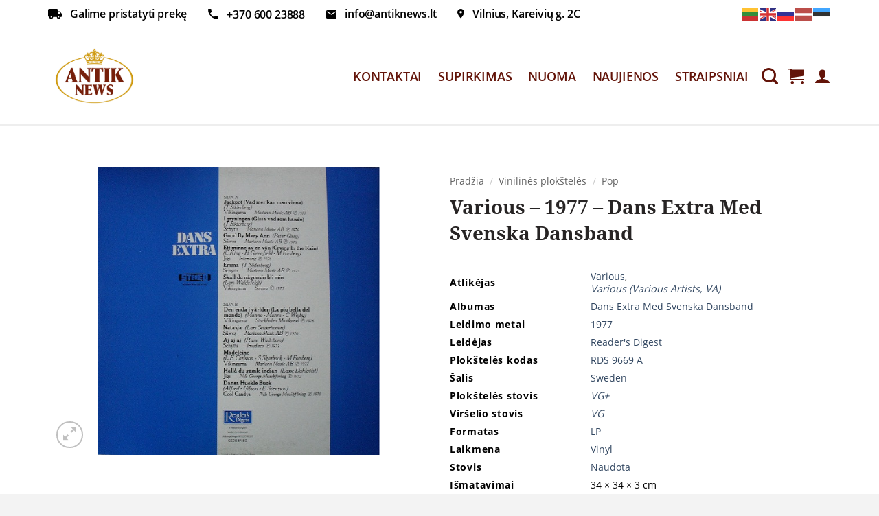

--- FILE ---
content_type: text/html; charset=UTF-8
request_url: https://antiknews.lt/kategorija/vinilines-ploksteles/12-ploksteles/various-1977-dans-extra-med-svenska-dansband/
body_size: 55496
content:
<!DOCTYPE html>
<!--[if IE 9 ]> <html dir="ltr" lang="lt-LT" prefix="og: https://ogp.me/ns#" class="ie9 loading-site no-js" lang="lt-LT"> <![endif]-->
<!--[if IE 8 ]> <html dir="ltr" lang="lt-LT" prefix="og: https://ogp.me/ns#" class="ie8 loading-site no-js" lang="lt-LT"> <![endif]-->
<!--[if IE 9 ]> <html dir="ltr" lang="lt-LT" prefix="og: https://ogp.me/ns#" class="loading-site no-js" lang="lt-LT"> <!--<![endif]-->
<head>
    <meta charset="UTF-8"/>
    <link rel="profile" href="http://gmpg.org/xfn/11"/>
    <link rel="pingback" href="https://antiknews.lt/xmlrpc.php"/>
    <meta name="facebook-domain-verification" content="lphikjmofmegnxbvpaiuhaxx0nhp1p" />
	<script>(function(html){html.className = html.className.replace(/\bno-js\b/,'js')})(document.documentElement);</script>
<title>Various – 1977 – Dans Extra Med Svenska Dansband | Antiknews</title>
	<style>img:is([sizes="auto" i], [sizes^="auto," i]) { contain-intrinsic-size: 3000px 1500px }</style>
	
		<!-- All in One SEO 4.9.0 - aioseo.com -->
	<meta name="description" content="Vinilinė plokštelė Various - 1977 - Dans Extra Med Svenska Dansband" />
	<meta name="robots" content="max-image-preview:large" />
	<link rel="canonical" href="https://antiknews.lt/kategorija/vinilines-ploksteles/12-ploksteles/various-1977-dans-extra-med-svenska-dansband/" />
	<meta name="generator" content="All in One SEO (AIOSEO) 4.9.0" />
		<meta property="og:locale" content="lt_LT" />
		<meta property="og:site_name" content="Antiknews" />
		<meta property="og:type" content="article" />
		<meta property="og:title" content="Various – 1977 – Dans Extra Med Svenska Dansband | Antiknews" />
		<meta property="og:description" content="Vinilinė plokštelė Various - 1977 - Dans Extra Med Svenska Dansband" />
		<meta property="og:url" content="https://antiknews.lt/kategorija/vinilines-ploksteles/12-ploksteles/various-1977-dans-extra-med-svenska-dansband/" />
		<meta property="og:image" content="https://antiknews.lt/wp-content/uploads/2023/10/ALP10905-Various-1977-Dans-Extra-Med-Svenska-Dansband.jpg" />
		<meta property="og:image:secure_url" content="https://antiknews.lt/wp-content/uploads/2023/10/ALP10905-Various-1977-Dans-Extra-Med-Svenska-Dansband.jpg" />
		<meta property="og:image:width" content="489" />
		<meta property="og:image:height" content="499" />
		<meta property="article:published_time" content="2023-10-03T09:10:14+00:00" />
		<meta property="article:modified_time" content="2025-03-16T14:49:17+00:00" />
		<meta name="twitter:card" content="summary" />
		<meta name="twitter:title" content="Various – 1977 – Dans Extra Med Svenska Dansband | Antiknews" />
		<meta name="twitter:description" content="Vinilinė plokštelė Various - 1977 - Dans Extra Med Svenska Dansband" />
		<meta name="twitter:image" content="https://antiknews.lt/wp-content/uploads/2023/10/ALP10905-Various-1977-Dans-Extra-Med-Svenska-Dansband.jpg" />
		<script type="application/ld+json" class="aioseo-schema">
			{"@context":"https:\/\/schema.org","@graph":[{"@type":"BreadcrumbList","@id":"https:\/\/antiknews.lt\/kategorija\/vinilines-ploksteles\/12-ploksteles\/various-1977-dans-extra-med-svenska-dansband\/#breadcrumblist","itemListElement":[{"@type":"ListItem","@id":"https:\/\/antiknews.lt#listItem","position":1,"name":"Home","item":"https:\/\/antiknews.lt","nextItem":{"@type":"ListItem","@id":"https:\/\/antiknews.lt\/produkto-kategorija\/vinilines-ploksteles\/#listItem","name":"Vinilin\u0117s plok\u0161tel\u0117s"}},{"@type":"ListItem","@id":"https:\/\/antiknews.lt\/produkto-kategorija\/vinilines-ploksteles\/#listItem","position":2,"name":"Vinilin\u0117s plok\u0161tel\u0117s","item":"https:\/\/antiknews.lt\/produkto-kategorija\/vinilines-ploksteles\/","nextItem":{"@type":"ListItem","@id":"https:\/\/antiknews.lt\/produkto-kategorija\/vinilines-ploksteles\/12-ploksteles\/#listItem","name":"12\" plok\u0161tel\u0117s"},"previousItem":{"@type":"ListItem","@id":"https:\/\/antiknews.lt#listItem","name":"Home"}},{"@type":"ListItem","@id":"https:\/\/antiknews.lt\/produkto-kategorija\/vinilines-ploksteles\/12-ploksteles\/#listItem","position":3,"name":"12\" plok\u0161tel\u0117s","item":"https:\/\/antiknews.lt\/produkto-kategorija\/vinilines-ploksteles\/12-ploksteles\/","nextItem":{"@type":"ListItem","@id":"https:\/\/antiknews.lt\/kategorija\/vinilines-ploksteles\/12-ploksteles\/various-1977-dans-extra-med-svenska-dansband\/#listItem","name":"Various &#8211; 1977 &#8211; Dans Extra Med Svenska Dansband"},"previousItem":{"@type":"ListItem","@id":"https:\/\/antiknews.lt\/produkto-kategorija\/vinilines-ploksteles\/#listItem","name":"Vinilin\u0117s plok\u0161tel\u0117s"}},{"@type":"ListItem","@id":"https:\/\/antiknews.lt\/kategorija\/vinilines-ploksteles\/12-ploksteles\/various-1977-dans-extra-med-svenska-dansband\/#listItem","position":4,"name":"Various &#8211; 1977 &#8211; Dans Extra Med Svenska Dansband","previousItem":{"@type":"ListItem","@id":"https:\/\/antiknews.lt\/produkto-kategorija\/vinilines-ploksteles\/12-ploksteles\/#listItem","name":"12\" plok\u0161tel\u0117s"}}]},{"@type":"ItemPage","@id":"https:\/\/antiknews.lt\/kategorija\/vinilines-ploksteles\/12-ploksteles\/various-1977-dans-extra-med-svenska-dansband\/#itempage","url":"https:\/\/antiknews.lt\/kategorija\/vinilines-ploksteles\/12-ploksteles\/various-1977-dans-extra-med-svenska-dansband\/","name":"Various \u2013 1977 \u2013 Dans Extra Med Svenska Dansband | Antiknews","description":"Vinilin\u0117 plok\u0161tel\u0117 Various - 1977 - Dans Extra Med Svenska Dansband","inLanguage":"lt-LT","isPartOf":{"@id":"https:\/\/antiknews.lt\/#website"},"breadcrumb":{"@id":"https:\/\/antiknews.lt\/kategorija\/vinilines-ploksteles\/12-ploksteles\/various-1977-dans-extra-med-svenska-dansband\/#breadcrumblist"},"image":{"@type":"ImageObject","url":"https:\/\/antiknews.lt\/wp-content\/uploads\/2023\/10\/ALP10905-Various-1977-Dans-Extra-Med-Svenska-Dansband.jpg","@id":"https:\/\/antiknews.lt\/kategorija\/vinilines-ploksteles\/12-ploksteles\/various-1977-dans-extra-med-svenska-dansband\/#mainImage","width":489,"height":499,"caption":"Various - Dans Extra Med Svenska Dansband"},"primaryImageOfPage":{"@id":"https:\/\/antiknews.lt\/kategorija\/vinilines-ploksteles\/12-ploksteles\/various-1977-dans-extra-med-svenska-dansband\/#mainImage"},"datePublished":"2023-10-03T12:10:14+03:00","dateModified":"2025-03-16T16:49:17+02:00"},{"@type":"Organization","@id":"https:\/\/antiknews.lt\/#organization","name":"Antiknews","description":"Senovini\u0173 bald\u0173 ir interjero detali\u0173 parduotuv\u0117 Vilniuje","url":"https:\/\/antiknews.lt\/","logo":{"@type":"ImageObject","url":"https:\/\/antiknews.lt\/wp-content\/uploads\/2021\/09\/naudoti-baldai-logo.png","@id":"https:\/\/antiknews.lt\/kategorija\/vinilines-ploksteles\/12-ploksteles\/various-1977-dans-extra-med-svenska-dansband\/#organizationLogo"},"image":{"@id":"https:\/\/antiknews.lt\/kategorija\/vinilines-ploksteles\/12-ploksteles\/various-1977-dans-extra-med-svenska-dansband\/#organizationLogo"}},{"@type":"WebSite","@id":"https:\/\/antiknews.lt\/#website","url":"https:\/\/antiknews.lt\/","name":"Antiknews","description":"Senovini\u0173 bald\u0173 ir interjero detali\u0173 parduotuv\u0117 Vilniuje","inLanguage":"lt-LT","publisher":{"@id":"https:\/\/antiknews.lt\/#organization"}}]}
		</script>
		<!-- All in One SEO -->


<!-- Google Tag Manager for WordPress by gtm4wp.com -->
<script data-cfasync="false" data-pagespeed-no-defer>
	var gtm4wp_datalayer_name = "dataLayer";
	var dataLayer = dataLayer || [];
	const gtm4wp_use_sku_instead = false;
	const gtm4wp_currency = 'EUR';
	const gtm4wp_product_per_impression = 10;
	const gtm4wp_clear_ecommerce = false;
	const gtm4wp_datalayer_max_timeout = 2000;
</script>
<!-- End Google Tag Manager for WordPress by gtm4wp.com --><meta name="viewport" content="width=device-width, initial-scale=1, maximum-scale=1" /><link rel='dns-prefetch' href='//capi-automation.s3.us-east-2.amazonaws.com' />
<link rel='dns-prefetch' href='//cdnjs.cloudflare.com' />
<link rel="alternate" type="application/rss+xml" title="Antiknews &raquo; Įrašų RSS srautas" href="https://antiknews.lt/feed/" />
<link rel="alternate" type="application/rss+xml" title="Antiknews &raquo; Komentarų RSS srautas" href="https://antiknews.lt/comments/feed/" />
<link data-minify="1" rel='stylesheet' id='makecommerceblocks-css' href='https://antiknews.lt/wp-content/cache/min/1/wp-content/plugins/makecommerce/payment/gateway/woocommerce/blocks/css/makecommerceblocks.css?ver=1767591388' type='text/css' media='all' />
<style id='classic-theme-styles-inline-css' type='text/css'>
/*! This file is auto-generated */
.wp-block-button__link{color:#fff;background-color:#32373c;border-radius:9999px;box-shadow:none;text-decoration:none;padding:calc(.667em + 2px) calc(1.333em + 2px);font-size:1.125em}.wp-block-file__button{background:#32373c;color:#fff;text-decoration:none}
</style>
<link data-minify="1" rel='stylesheet' id='wpa-css-css' href='https://antiknews.lt/wp-content/cache/min/1/wp-content/plugins/honeypot/includes/css/wpa.css?ver=1767591388' type='text/css' media='all' />
<link data-minify="1" rel='stylesheet' id='mfcf7_zl_button_style-css' href='https://antiknews.lt/wp-content/cache/min/1/wp-content/plugins/multiline-files-for-contact-form-7/css/style.css?ver=1767591388' type='text/css' media='all' />
<link rel='stylesheet' id='photoswipe-css' href='https://antiknews.lt/wp-content/plugins/woocommerce/assets/css/photoswipe/photoswipe.min.css?ver=10.3.4' type='text/css' media='all' />
<link rel='stylesheet' id='photoswipe-default-skin-css' href='https://antiknews.lt/wp-content/plugins/woocommerce/assets/css/photoswipe/default-skin/default-skin.min.css?ver=10.3.4' type='text/css' media='all' />
<style id='woocommerce-inline-inline-css' type='text/css'>
.woocommerce form .form-row .required { visibility: visible; }
</style>
<link rel='stylesheet' id='cff-css' href='https://antiknews.lt/wp-content/plugins/custom-facebook-feed-pro/assets/css/cff-style.min.css?ver=4.6.6' type='text/css' media='all' />
<link rel='stylesheet' id='awf-nouislider-css' href='https://antiknews.lt/wp-content/plugins/annasta-woocommerce-product-filters/styles/nouislider.min.css?ver=1.8.2' type='text/css' media='all' />
<link data-minify="1" rel='stylesheet' id='awf-font-awesome-css' href='https://antiknews.lt/wp-content/cache/min/1/wp-content/plugins/annasta-woocommerce-product-filters/styles/awf-font-awesome.css?ver=1767591388' type='text/css' media='all' />
<link data-minify="1" rel='stylesheet' id='awf-font-awesome-all-css' href='https://antiknews.lt/wp-content/cache/min/1/wp-content/plugins/annasta-woocommerce-product-filters/styles/fontawesome-all.min.css?ver=1767591388' type='text/css' media='all' />
<link data-minify="1" rel='stylesheet' id='awf-css' href='https://antiknews.lt/wp-content/cache/min/1/wp-content/plugins/annasta-woocommerce-product-filters/styles/awf.css?ver=1767591388' type='text/css' media='all' />
<link data-minify="1" rel='stylesheet' id='awf-style-options-css' href='https://antiknews.lt/wp-content/cache/min/1/wp-content/uploads/annasta-filters/css/style-options-1762757764.css?ver=1767591388' type='text/css' media='all' />
<link data-minify="1" rel='stylesheet' id='select2css-css' href='https://antiknews.lt/wp-content/cache/min/1/ajax/libs/select2/4.0.7/css/select2.css?ver=1767591388' type='text/css' media='all' />
<link data-minify="1" rel='stylesheet' id='brands-styles-css' href='https://antiknews.lt/wp-content/cache/min/1/wp-content/plugins/woocommerce/assets/css/brands.css?ver=1767591388' type='text/css' media='all' />
<link rel='preload' as='font' type='font/woff2' crossorigin='anonymous' id='tinvwl-webfont-font-css' href='https://antiknews.lt/wp-content/plugins/ti-woocommerce-wishlist-premium/assets/fonts/tinvwl-webfont.woff2?ver=xu2uyi'  media='all' />
<link data-minify="1" rel='stylesheet' id='tinvwl-webfont-css' href='https://antiknews.lt/wp-content/cache/min/1/wp-content/plugins/ti-woocommerce-wishlist-premium/assets/css/webfont.min.css?ver=1767591388' type='text/css' media='all' />
<link rel='stylesheet' id='tinvwl-css' href='https://antiknews.lt/wp-content/plugins/ti-woocommerce-wishlist-premium/assets/css/public.min.css?ver=2.9.1' type='text/css' media='all' />
<link data-minify="1" rel='stylesheet' id='woo_conditional_shipping_css-css' href='https://antiknews.lt/wp-content/cache/min/1/wp-content/plugins/woo-conditional-shipping-pro/frontend/css/woo-conditional-shipping.css?ver=1767591388' type='text/css' media='all' />
<link data-minify="1" rel='stylesheet' id='flexible-shipping-free-shipping-css' href='https://antiknews.lt/wp-content/cache/min/1/wp-content/plugins/flexible-shipping/assets/dist/css/free-shipping.css?ver=1767591419' type='text/css' media='all' />
<link data-minify="1" rel='stylesheet' id='magnify-css' href='https://antiknews.lt/wp-content/cache/min/1/wp-content/themes/scoding-child/assets/css/magnify.css?ver=1767591388' type='text/css' media='all' />
<link data-minify="1" rel='stylesheet' id='swiper-slider-css' href='https://antiknews.lt/wp-content/cache/min/1/wp-content/themes/scoding-child/assets/css/swiper-slider.min.css?ver=1767591388' type='text/css' media='all' />
<link data-minify="1" rel='stylesheet' id='custom-css' href='https://antiknews.lt/wp-content/cache/min/1/wp-content/themes/scoding-child/assets/css/custom.css?ver=1767591388' type='text/css' media='all' />
<link data-minify="1" rel='stylesheet' id='woo_discount_pro_style-css' href='https://antiknews.lt/wp-content/cache/min/1/wp-content/plugins/woo-discount-rules-pro/Assets/Css/awdr_style.css?ver=1767591388' type='text/css' media='all' />
<link data-minify="1" rel='stylesheet' id='scoding-main-css' href='https://antiknews.lt/wp-content/cache/min/1/wp-content/themes/scoding/assets/css/scoding.css?ver=1767591388' type='text/css' media='all' />
<style id='scoding-main-inline-css' type='text/css'>
@font-face {
				font-family: "fl-icons";
				font-display: block;
				src: url(https://antiknews.lt/wp-content/themes/scoding/assets/css/icons/fl-icons.eot?v=3.8.1);
				src:
					url(https://antiknews.lt/wp-content/themes/scoding/assets/css/icons/fl-icons.eot#iefix?v=3.8.1) format("embedded-opentype"),
					url(https://antiknews.lt/wp-content/themes/scoding/assets/css/icons/fl-icons.woff2?v=3.8.1) format("woff2"),
					url(https://antiknews.lt/wp-content/themes/scoding/assets/css/icons/fl-icons.ttf?v=3.8.1) format("truetype"),
					url(https://antiknews.lt/wp-content/themes/scoding/assets/css/icons/fl-icons.woff?v=3.8.1) format("woff"),
					url(https://antiknews.lt/wp-content/themes/scoding/assets/css/icons/fl-icons.svg?v=3.8.1#fl-icons) format("svg");
			}
</style>
<link data-minify="1" rel='stylesheet' id='scoding-shop-css' href='https://antiknews.lt/wp-content/cache/min/1/wp-content/themes/scoding/assets/css/scoding-shop.css?ver=1767591388' type='text/css' media='all' />
<link rel='stylesheet' id='scoding-style-css' href='https://antiknews.lt/wp-content/themes/scoding-child/style.css?ver=3.0' type='text/css' media='all' />
<script type="text/javascript" src="https://antiknews.lt/wp-includes/js/jquery/jquery.min.js?ver=3.7.1" id="jquery-core-js"></script>
<script type="text/javascript" id="MC_PARCELMACHINE_SEARCHABLE_JS-js-before">
/* <![CDATA[ */
const MC_PARCELMACHINE_SEARCHABLE_JS = [{"placeholder":"-- pasirinkite pa\u0161tomat\u0105 --"}]
/* ]]> */
</script>
<script data-minify="1" type="text/javascript" src="https://antiknews.lt/wp-content/cache/min/1/wp-content/plugins/makecommerce/shipping/js/parcelmachine_searchable.js?ver=1767591388" id="MC_PARCELMACHINE_SEARCHABLE_JS-js"></script>
<script data-minify="1" type="text/javascript" src="https://antiknews.lt/wp-content/cache/min/1/wp-content/plugins/makecommerce/shipping/js/parcelmachine.js?ver=1767591388" id="MC_PARCELMACHINE_JS-js"></script>
<script data-minify="1" type="text/javascript" src="https://antiknews.lt/wp-content/cache/min/1/wp-content/plugins/multiline-files-for-contact-form-7/js/zl-multine-files.js?ver=1767591388" id="mfcf7_zl_multiline_files_script-js"></script>
<script data-minify="1" type="text/javascript" src="https://antiknews.lt/wp-content/cache/min/1/wp-content/plugins/woocommerce-inbank-lt/public/js/woocommerce-inbank-lt-public.js?ver=1767591434" id="woocommerce-inbank-lt-js"></script>
<script type="text/javascript" src="https://antiknews.lt/wp-content/plugins/woocommerce/assets/js/jquery-blockui/jquery.blockUI.min.js?ver=2.7.0-wc.10.3.4" id="wc-jquery-blockui-js" data-wp-strategy="defer"></script>
<script type="text/javascript" id="wc-add-to-cart-js-extra">
/* <![CDATA[ */
var wc_add_to_cart_params = {"ajax_url":"\/wp-admin\/admin-ajax.php","wc_ajax_url":"\/?wc-ajax=%%endpoint%%","i18n_view_cart":"Krep\u0161elis","cart_url":"https:\/\/antiknews.lt\/krepselis\/","is_cart":"","cart_redirect_after_add":"no"};
/* ]]> */
</script>
<script type="text/javascript" src="https://antiknews.lt/wp-content/plugins/woocommerce/assets/js/frontend/add-to-cart.min.js?ver=10.3.4" id="wc-add-to-cart-js" defer="defer" data-wp-strategy="defer"></script>
<script type="text/javascript" src="https://antiknews.lt/wp-content/plugins/woocommerce/assets/js/photoswipe/photoswipe.min.js?ver=4.1.1-wc.10.3.4" id="wc-photoswipe-js" defer="defer" data-wp-strategy="defer"></script>
<script type="text/javascript" src="https://antiknews.lt/wp-content/plugins/woocommerce/assets/js/photoswipe/photoswipe-ui-default.min.js?ver=4.1.1-wc.10.3.4" id="wc-photoswipe-ui-default-js" defer="defer" data-wp-strategy="defer"></script>
<script type="text/javascript" id="wc-single-product-js-extra">
/* <![CDATA[ */
var wc_single_product_params = {"i18n_required_rating_text":"Pasirinkite \u012fvertinim\u0105","i18n_rating_options":["1 i\u0161 5 \u017evaig\u017edu\u010di\u0173","2 i\u0161 5 \u017evaig\u017edu\u010di\u0173","3 i\u0161 5 \u017evaig\u017edu\u010di\u0173","4 i\u0161 5 \u017evaig\u017edu\u010di\u0173","5 i\u0161 5 \u017evaig\u017edu\u010di\u0173"],"i18n_product_gallery_trigger_text":"View full-screen image gallery","review_rating_required":"yes","flexslider":{"rtl":false,"animation":"slide","smoothHeight":true,"directionNav":false,"controlNav":"thumbnails","slideshow":false,"animationSpeed":500,"animationLoop":false,"allowOneSlide":false},"zoom_enabled":"","zoom_options":[],"photoswipe_enabled":"1","photoswipe_options":{"shareEl":false,"closeOnScroll":false,"history":false,"hideAnimationDuration":0,"showAnimationDuration":0},"flexslider_enabled":""};
/* ]]> */
</script>
<script type="text/javascript" src="https://antiknews.lt/wp-content/plugins/woocommerce/assets/js/frontend/single-product.min.js?ver=10.3.4" id="wc-single-product-js" defer="defer" data-wp-strategy="defer"></script>
<script type="text/javascript" src="https://antiknews.lt/wp-content/plugins/woocommerce/assets/js/js-cookie/js.cookie.min.js?ver=2.1.4-wc.10.3.4" id="wc-js-cookie-js" data-wp-strategy="defer"></script>
<script type="text/javascript" id="woocommerce-js-extra">
/* <![CDATA[ */
var woocommerce_params = {"ajax_url":"\/wp-admin\/admin-ajax.php","wc_ajax_url":"\/?wc-ajax=%%endpoint%%","i18n_password_show":"Rodyti slapta\u017eod\u012f","i18n_password_hide":"Sl\u0117pti slapta\u017eod\u012f"};
/* ]]> */
</script>
<script type="text/javascript" src="https://antiknews.lt/wp-content/plugins/woocommerce/assets/js/frontend/woocommerce.min.js?ver=10.3.4" id="woocommerce-js" defer="defer" data-wp-strategy="defer"></script>
<script data-minify="1" type="text/javascript" src="https://antiknews.lt/wp-content/cache/min/1/wp-content/plugins/annasta-woocommerce-product-filters/code/js/wNumb.js?ver=1767591388" id="awf-wnumb-js"></script>
<script type="text/javascript" src="https://antiknews.lt/wp-content/plugins/annasta-woocommerce-product-filters/code/js/nouislider.min.js?ver=6.8.3" id="awf-nouislider-js"></script>
<script type="text/javascript" src="https://antiknews.lt/wp-includes/js/jquery/ui/core.min.js?ver=1.13.3" id="jquery-ui-core-js"></script>
<script type="text/javascript" src="https://antiknews.lt/wp-includes/js/jquery/ui/mouse.min.js?ver=1.13.3" id="jquery-ui-mouse-js"></script>
<script type="text/javascript" src="https://antiknews.lt/wp-includes/js/jquery/ui/sortable.min.js?ver=1.13.3" id="jquery-ui-sortable-js"></script>
<script type="text/javascript" id="awf-js-extra">
/* <![CDATA[ */
var awf_data = {"filters_url":"https:\/\/antiknews.lt\/","ajax_url":"https:\/\/antiknews.lt\/wp-admin\/admin-ajax.php","ajax_mode":"dedicated_ajax","cm_v2":"no","query":{},"wrapper_reload":"no","reset_all_exceptions":["ppp","orderby"],"togglable_preset":{"insert_btn_before_container":"","close_preset_on_ajax_update":true},"i18n":{"badge_reset_label":"","togglable_preset_btn_label":"Filters","cc_button_label":"Toggle children collapse"},"permalinks_on":"yes","redirect_ajax":"yes","products_container":".products"};
/* ]]> */
</script>
<script data-minify="1" type="text/javascript" src="https://antiknews.lt/wp-content/cache/min/1/wp-content/plugins/annasta-woocommerce-product-filters/code/js/awf.js?ver=1767591388" id="awf-js"></script>
<script type="text/javascript" src="https://antiknews.lt/wp-content/plugins/woocommerce/assets/js/select2/select2.full.min.js?ver=4.0.3-wc.10.3.4" id="wc-select2-js" defer="defer" data-wp-strategy="defer"></script>
<script type="text/javascript" src="https://antiknews.lt/wp-content/plugins/woocommerce/assets/js/jquery-cookie/jquery.cookie.min.js?ver=1.4.1-wc.10.3.4" id="wc-jquery-cookie-js" data-wp-strategy="defer"></script>
<script data-minify="1" type="text/javascript" src="https://antiknews.lt/wp-content/cache/min/1/wp-content/plugins/woo-conditional-shipping-pro/frontend/js/woo-conditional-shipping.js?ver=1767591388" id="woo-conditional-shipping-js-js"></script>
<script type="text/javascript" id="MC_BLOCKS_SWITCHER-js-before">
/* <![CDATA[ */
const MC_BLOCKS_SWITCHER = {"country":"LT"}
/* ]]> */
</script>
<script data-minify="1" type="text/javascript" src="https://antiknews.lt/wp-content/cache/min/1/wp-content/plugins/makecommerce/payment/gateway/woocommerce/blocks/js/mc_blocks_payment_switcher.js?ver=1767591388" id="MC_BLOCKS_SWITCHER-js"></script>
<link rel="https://api.w.org/" href="https://antiknews.lt/wp-json/" /><link rel="alternate" title="JSON" type="application/json" href="https://antiknews.lt/wp-json/wp/v2/product/410986" /><link rel="EditURI" type="application/rsd+xml" title="RSD" href="https://antiknews.lt/xmlrpc.php?rsd" />
<meta name="generator" content="WordPress 6.8.3" />
<meta name="generator" content="WooCommerce 10.3.4" />
<link rel='shortlink' href='https://antiknews.lt/?p=410986' />
<link rel="alternate" title="oEmbed (JSON)" type="application/json+oembed" href="https://antiknews.lt/wp-json/oembed/1.0/embed?url=https%3A%2F%2Fantiknews.lt%2Fkategorija%2Fvinilines-ploksteles%2F12-ploksteles%2Fvarious-1977-dans-extra-med-svenska-dansband%2F" />
<link rel="alternate" title="oEmbed (XML)" type="text/xml+oembed" href="https://antiknews.lt/wp-json/oembed/1.0/embed?url=https%3A%2F%2Fantiknews.lt%2Fkategorija%2Fvinilines-ploksteles%2F12-ploksteles%2Fvarious-1977-dans-extra-med-svenska-dansband%2F&#038;format=xml" />
<!-- Custom Facebook Feed JS vars -->
<script type="text/javascript">
var cffsiteurl = "https://antiknews.lt/wp-content/plugins";
var cffajaxurl = "https://antiknews.lt/wp-admin/admin-ajax.php";


var cfflinkhashtags = "true";
</script>

<!-- This website runs the Product Feed PRO for WooCommerce by AdTribes.io plugin - version woocommercesea_option_installed_version -->

<!-- Google Tag Manager for WordPress by gtm4wp.com -->
<!-- GTM Container placement set to automatic -->
<script data-cfasync="false" data-pagespeed-no-defer>
	var dataLayer_content = {"pageTitle":"Various – 1977 – Dans Extra Med Svenska Dansband | Antiknews","pagePostType":"product","pagePostType2":"single-product","pagePostAuthor":"Naudoti Baldai","customerTotalOrders":0,"customerTotalOrderValue":0,"customerFirstName":"","customerLastName":"","customerBillingFirstName":"","customerBillingLastName":"","customerBillingCompany":"","customerBillingAddress1":"","customerBillingAddress2":"","customerBillingCity":"","customerBillingState":"","customerBillingPostcode":"","customerBillingCountry":"","customerBillingEmail":"","customerBillingEmailHash":"","customerBillingPhone":"","customerShippingFirstName":"","customerShippingLastName":"","customerShippingCompany":"","customerShippingAddress1":"","customerShippingAddress2":"","customerShippingCity":"","customerShippingState":"","customerShippingPostcode":"","customerShippingCountry":"","cartContent":{"totals":{"applied_coupons":[],"discount_total":0,"subtotal":0,"total":0},"items":[]},"productRatingCounts":[],"productAverageRating":0,"productReviewCount":0,"productType":"simple","productIsVariable":0};
	dataLayer.push( dataLayer_content );
</script>
<script data-cfasync="false" data-pagespeed-no-defer>
(function(w,d,s,l,i){w[l]=w[l]||[];w[l].push({'gtm.start':
new Date().getTime(),event:'gtm.js'});var f=d.getElementsByTagName(s)[0],
j=d.createElement(s),dl=l!='dataLayer'?'&l='+l:'';j.async=true;j.src=
'//www.googletagmanager.com/gtm.js?id='+i+dl;f.parentNode.insertBefore(j,f);
})(window,document,'script','dataLayer','GTM-5JT37ZJ');
</script>
<!-- End Google Tag Manager for WordPress by gtm4wp.com --><!--[if IE]><link rel="stylesheet" type="text/css" href="https://antiknews.lt/wp-content/themes/scoding/assets/css/ie-fallback.css"><script src="//cdnjs.cloudflare.com/ajax/libs/html5shiv/3.6.1/html5shiv.js"></script><script>var head = document.getElementsByTagName('head')[0],style = document.createElement('style');style.type = 'text/css';style.styleSheet.cssText = ':before,:after{content:none !important';head.appendChild(style);setTimeout(function(){head.removeChild(style);}, 0);</script><script src="https://antiknews.lt/wp-content/themes/scoding/assets/libs/ie-flexibility.js"></script><![endif]-->	<noscript><style>.woocommerce-product-gallery{ opacity: 1 !important; }</style></noscript>
				<script  type="text/javascript">
				!function(f,b,e,v,n,t,s){if(f.fbq)return;n=f.fbq=function(){n.callMethod?
					n.callMethod.apply(n,arguments):n.queue.push(arguments)};if(!f._fbq)f._fbq=n;
					n.push=n;n.loaded=!0;n.version='2.0';n.queue=[];t=b.createElement(e);t.async=!0;
					t.src=v;s=b.getElementsByTagName(e)[0];s.parentNode.insertBefore(t,s)}(window,
					document,'script','https://connect.facebook.net/en_US/fbevents.js');
			</script>
			<!-- WooCommerce Facebook Integration Begin -->
			<script  type="text/javascript">

				fbq('init', '630110927995899', {}, {
    "agent": "woocommerce_0-10.3.4-3.5.14"
});

				document.addEventListener( 'DOMContentLoaded', function() {
					// Insert placeholder for events injected when a product is added to the cart through AJAX.
					document.body.insertAdjacentHTML( 'beforeend', '<div class=\"wc-facebook-pixel-event-placeholder\"></div>' );
				}, false );

			</script>
			<!-- WooCommerce Facebook Integration End -->
			<link rel="icon" href="https://antiknews.lt/wp-content/uploads/2022/03/cropped-AntikNews_logo-32x32.jpg" sizes="32x32" />
<link rel="icon" href="https://antiknews.lt/wp-content/uploads/2022/03/cropped-AntikNews_logo-192x192.jpg" sizes="192x192" />
<link rel="apple-touch-icon" href="https://antiknews.lt/wp-content/uploads/2022/03/cropped-AntikNews_logo-180x180.jpg" />
<meta name="msapplication-TileImage" content="https://antiknews.lt/wp-content/uploads/2022/03/cropped-AntikNews_logo-270x270.jpg" />
<style id="custom-css" type="text/css">:root {--primary-color: #cf990f;}.full-width .ubermenu-nav, .container, .row{max-width: 1170px}.row.row-collapse{max-width: 1140px}.row.row-small{max-width: 1162.5px}.row.row-large{max-width: 1200px}.header-main{height: 141px}#logo img{max-height: 141px}#logo{width:200px;}#logo img{padding:20px 0;}.stuck #logo img{padding:10px 0;}.header-top{min-height: 40px}.transparent .header-main{height: 90px}.transparent #logo img{max-height: 90px}.has-transparent + .page-title:first-of-type,.has-transparent + #main > .page-title,.has-transparent + #main > div > .page-title,.has-transparent + #main .page-header-wrapper:first-of-type .page-title{padding-top: 120px;}.header.show-on-scroll,.stuck .header-main{height:75px!important}.stuck #logo img{max-height: 75px!important}.header-bottom {background-color: #f1f1f1}.top-bar-nav > li > a{line-height: 16px }.stuck .header-main .nav > li > a{line-height: 50px }@media (max-width: 549px) {.header-main{height: 70px}#logo img{max-height: 70px}}.header-top{background-color:#ffffff!important;}/* Color */.accordion-title.active, .has-icon-bg .icon .icon-inner,.logo a, .primary.is-underline, .primary.is-link, .badge-outline .badge-inner, .nav-outline > li.active> a,.nav-outline >li.active > a, .cart-icon strong,[data-color='primary'], .is-outline.primary{color: #cf990f;}/* Color !important */[data-text-color="primary"]{color: #cf990f!important;}/* Background Color */[data-text-bg="primary"]{background-color: #cf990f;}/* Background */.scroll-to-bullets a,.featured-title, .label-new.menu-item > a:after, .nav-pagination > li > .current,.nav-pagination > li > span:hover,.nav-pagination > li > a:hover,.has-hover:hover .badge-outline .badge-inner,button[type="submit"], .button.wc-forward:not(.checkout):not(.checkout-button), .button.submit-button, .button.primary:not(.is-outline),.featured-table .title,.is-outline:hover, .has-icon:hover .icon-label,.nav-dropdown-bold .nav-column li > a:hover, .nav-dropdown.nav-dropdown-bold > li > a:hover, .nav-dropdown-bold.dark .nav-column li > a:hover, .nav-dropdown.nav-dropdown-bold.dark > li > a:hover, .is-outline:hover, .tagcloud a:hover,.grid-tools a, input[type='submit']:not(.is-form), .box-badge:hover .box-text, input.button.alt,.nav-box > li > a:hover,.nav-box > li.active > a,.nav-pills > li.active > a ,.current-dropdown .cart-icon strong, .cart-icon:hover strong, .nav-line-bottom > li > a:before, .nav-line-grow > li > a:before, .nav-line > li > a:before,.banner, .header-top, .slider-nav-circle .flickity-prev-next-button:hover svg, .slider-nav-circle .flickity-prev-next-button:hover .arrow, .primary.is-outline:hover, .button.primary:not(.is-outline), input[type='submit'].primary, input[type='submit'].primary, input[type='reset'].button, input[type='button'].primary, .badge-inner{background-color: #cf990f;}/* Border */.nav-vertical.nav-tabs > li.active > a,.scroll-to-bullets a.active,.nav-pagination > li > .current,.nav-pagination > li > span:hover,.nav-pagination > li > a:hover,.has-hover:hover .badge-outline .badge-inner,.accordion-title.active,.featured-table,.is-outline:hover, .tagcloud a:hover,blockquote, .has-border, .cart-icon strong:after,.cart-icon strong,.blockUI:before, .processing:before,.loading-spin, .slider-nav-circle .flickity-prev-next-button:hover svg, .slider-nav-circle .flickity-prev-next-button:hover .arrow, .primary.is-outline:hover{border-color: #cf990f}.nav-tabs > li.active > a{border-top-color: #cf990f}.widget_shopping_cart_content .blockUI.blockOverlay:before { border-left-color: #cf990f }.woocommerce-checkout-review-order .blockUI.blockOverlay:before { border-left-color: #cf990f }/* Fill */.slider .flickity-prev-next-button:hover svg,.slider .flickity-prev-next-button:hover .arrow{fill: #cf990f;}body{font-family:"Open Sans", sans-serif}body{font-weight: 0}.nav > li > a {font-family:"Open Sans", sans-serif;}.mobile-sidebar-levels-2 .nav > li > ul > li > a {font-family:"Open Sans", sans-serif;}.nav > li > a {font-weight: 700;}.mobile-sidebar-levels-2 .nav > li > ul > li > a {font-weight: 700;}h1,h2,h3,h4,h5,h6,.heading-font, .off-canvas-center .nav-sidebar.nav-vertical > li > a{font-family: "Open Sans", sans-serif;}h1,h2,h3,h4,h5,h6,.heading-font,.banner h1,.banner h2{font-weight: 700;}button,.button{text-transform: none;}.alt-font{font-family: "Open Sans", sans-serif;}.alt-font{font-weight: 0!important;}.header:not(.transparent) .top-bar-nav > li > a {color: #000000;}.header:not(.transparent) .header-nav-main.nav > li > a {color: #631409;}.badge-inner.new-bubble{background-color: #d51515}.price del, .product_list_widget del, del .woocommerce-Price-amount { color: #000000; }ins .woocommerce-Price-amount { color: #cf990f; }input[type='submit'], input[type="button"], button:not(.icon), .button:not(.icon){border-radius: 2px!important}.shop-page-title.featured-title .title-bg{ background-image: url(https://antiknews.lt/wp-content/uploads/2023/10/ALP10905-Various-1977-Dans-Extra-Med-Svenska-Dansband.jpg)!important;}@media screen and (min-width: 550px){.products .box-vertical .box-image{min-width: 247px!important;width: 247px!important;}}.header-main .social-icons,.header-main .cart-icon strong,.header-main .menu-title,.header-main .header-button > .button.is-outline,.header-main .nav > li > a > i:not(.icon-angle-down){color: #631409!important;}.header-main .header-button > .button.is-outline,.header-main .cart-icon strong:after,.header-main .cart-icon strong{border-color: #631409!important;}.header-main .header-button > .button:not(.is-outline){background-color: #631409!important;}.header-main .current-dropdown .cart-icon strong,.header-main .header-button > .button:hover,.header-main .header-button > .button:hover i,.header-main .header-button > .button:hover span{color:#FFF!important;}.header-main .menu-title:hover,.header-main .social-icons a:hover,.header-main .header-button > .button.is-outline:hover,.header-main .nav > li > a:hover > i:not(.icon-angle-down){color: #631409!important;}.header-main .current-dropdown .cart-icon strong,.header-main .header-button > .button:hover{background-color: #631409!important;}.header-main .current-dropdown .cart-icon strong:after,.header-main .current-dropdown .cart-icon strong,.header-main .header-button > .button:hover{border-color: #631409!important;}.footer-1{background-color: #f3f3f3}.footer-2{background-color: #f3f3f3}.absolute-footer, html{background-color: #f3f3f3}.label-new.menu-item > a:after{content:"New";}.label-hot.menu-item > a:after{content:"Hot";}.label-sale.menu-item > a:after{content:"Sale";}.label-popular.menu-item > a:after{content:"Popular";}</style>		<style type="text/css" id="wp-custom-css">
			.product-short-description p {
    margin: 0;
}

.voucher-fields-wrapper {
    width: 100%;
}

.product-categories > .cat-item > a {
	display: flex;
	align-items: center;
}

.product-categories > .cat-item > a > .category--icon {
	margin-right: 10px;
}

.product-categories > .cat-item > a > .category--icon:before {
	top: unset;
	margin-right: unset;
	text-align: center;
}

.product-categories > .cat-item > a > .category--icon {
    display: inline-flex;
    align-items: center;
    justify-content: center;
}

.product-categories > .cat-item.cat-item-204 > a > .category--icon:before {
    content: url("data:image/svg+xml,%3Csvg id='Group_198' data-name='Group 198' xmlns='http://www.w3.org/2000/svg' xmlns:xlink='http://www.w3.org/1999/xlink' width='15.735' height='15.693' viewBox='0 0 15.735 15.693'%3E%3Cdefs%3E%3CclipPath id='clip-path'%3E%3Crect id='Rectangle_132' data-name='Rectangle 132' width='15.735' height='15.693' fill='none'/%3E%3C/clipPath%3E%3C/defs%3E%3Cg id='Group_197' data-name='Group 197' clip-path='url(%23clip-path)'%3E%3Cpath id='Path_194' data-name='Path 194' d='M15.727,4.953a.53.53,0,0,0-.119-.007c-.6.013-1.2.011-1.828.009h-.015l-.752,0h-.493l.346-.352a2.648,2.648,0,0,0,.814-2.7,2.586,2.586,0,0,0-4.916-.223c-.153.4-.3.809-.453,1.241l-.015.042c-.069.193-.14.392-.215.6l-.2.539L7.69,3.561c-.081-.224-.156-.441-.229-.65-.153-.441-.3-.856-.463-1.257A2.481,2.481,0,0,0,4.685.007a2.535,2.535,0,0,0-2.46,1.517A2.627,2.627,0,0,0,2.894,4.6l.336.35H2.745l-.76,0H1.969c-.639,0-1.243,0-1.852-.008a.466.466,0,0,0-.078,0,.675.675,0,0,0,0,.09c.007.73.007,1.47.006,2.185,0,.523,0,1.046,0,1.569a2.62,2.62,0,0,1-.023.3c-.014.123-.04.351.006.391.077.065.366.036.538.018l.167-.016a.53.53,0,0,1,.418.107.565.565,0,0,1,.137.442c-.006.891-.006,1.8-.006,2.675,0,.94,0,1.907-.007,2.858a.522.522,0,0,0,.008.114.847.847,0,0,0,.121.009c2.164,0,4.312-.006,6.431-.006,2.239,0,4.438,0,6.537.007a.563.563,0,0,0,.119-.009.575.575,0,0,0,.008-.121c-.014-1.673-.01-3.327,0-4.878a2.459,2.459,0,0,0-.022-.274.913.913,0,0,1,.143-.8,1.078,1.078,0,0,1,.851-.127h.013c.063.006.123.012.18.015a.577.577,0,0,0,.072,0,.653.653,0,0,0,0-.091c-.013-1.611-.013-3.029,0-4.337a.532.532,0,0,0-.008-.119M6.238,14.382a.5.5,0,0,1-.117.37.479.479,0,0,1-.353.115H5.753c-1.039-.011-2.1-.011-3.168,0a.493.493,0,0,1-.372-.117.492.492,0,0,1-.114-.37c.01-.527.008-1.064.006-1.584,0-.21,0-.414,0-.618s0-.408,0-.612c0-.526,0-1.063-.006-1.59a.493.493,0,0,1,.114-.37.492.492,0,0,1,.37-.117c1.052.011,2.118.011,3.169,0a.492.492,0,0,1,.369.115.5.5,0,0,1,.117.369c-.01,1.46-.01,2.943,0,4.408m0-8.088c-.024.648-.014,1.312,0,1.884h0a.494.494,0,0,1-.112.379.481.481,0,0,1-.353.118c-1.338-.01-2.738-.01-4.418,0a.516.516,0,0,1-.383-.118A.483.483,0,0,1,.86,8.194c.019-.715.018-1.343,0-1.922a.482.482,0,0,1,.114-.381.522.522,0,0,1,.405-.118c.513.009,1.035.008,1.541.006h.051q.6,0,1.206,0h.019c.5,0,1.007,0,1.509-.007a.547.547,0,0,1,.42.123.5.5,0,0,1,.118.4M6.055,4.649c-.663-.106-1.29-.207-1.924-.338A1.729,1.729,0,0,1,2.81,2.556,1.818,1.818,0,0,1,4.242.85,1.752,1.752,0,0,1,6.193,1.868c.241.6.447,1.2.666,1.828.1.275.189.546.287.821l.118.332L6.917,4.79c-.291-.049-.577-.1-.861-.141M8.594,14.744a.532.532,0,0,1-.391.124h-.04c-1.012-.006-1.1-.1-1.1-1.143V11.99c0-1.853,0-3.77-.008-5.654A.581.581,0,0,1,7.183,5.9a.572.572,0,0,1,.435-.126h.041c.964.019,1.052.112,1.052,1.105v3.483q0,.513,0,1.027c0,.97,0,1.972.007,2.957a.535.535,0,0,1-.123.4M8.509,4.862l.118-.333c.1-.278.192-.552.285-.822.22-.64.426-1.238.663-1.836A1.732,1.732,0,0,1,11.527.866a1.8,1.8,0,0,1,1.434,1.7A1.749,1.749,0,0,1,11.6,4.324c-.617.125-1.229.226-1.877.333-.284.047-.573.095-.869.146Zm5.159,9.554a.387.387,0,0,1-.437.451c-1.275-.011-2.307-.011-3.248,0H9.969a.459.459,0,0,1-.327-.111.486.486,0,0,1-.11-.37c0-.55,0-1.106,0-1.644v-.6q0-.3,0-.6c0-.512,0-1.041-.006-1.561A.5.5,0,0,1,9.645,9.6a.49.49,0,0,1,.365-.117c1.137.013,2.26.008,3.208,0a.463.463,0,0,1,.342.108.449.449,0,0,1,.109.331c-.007,1.381-.008,2.848,0,4.487M14.8,8.556a.482.482,0,0,1-.368.118H14.39c-.516-.008-1.043-.007-1.553-.006H12.8q-.6,0-1.206,0c-.513,0-1.043,0-1.567.006a.5.5,0,0,1-.382-.116.486.486,0,0,1-.113-.365c.015-.574.015-1.2,0-1.925a.418.418,0,0,1,.477-.5c1.334.01,2.776.01,4.408,0a.514.514,0,0,1,.381.118.485.485,0,0,1,.112.362c-.019.734-.019,1.345,0,1.922a.479.479,0,0,1-.114.379' transform='translate(0 0)'/%3E%3C/g%3E%3C/svg%3E%0A");
    background-image: unset;
}

.add_to_cart_button.product_type_variable {
    position: absolute;
    bottom: 0;
    margin-bottom: 0;
    margin-right: 40px;
}

.product-categories > .cat-item.cat-item-154 > a > .category--icon:before {
    content: url("data:image/svg+xml,%3Csvg xmlns='http://www.w3.org/2000/svg' width='14.803' height='19.67' viewBox='0 0 14.803 19.67'%3E%3Cpath id='cross-thin' d='M4.867,1.217A1.216,1.216,0,0,1,6.084,0H8.518A1.216,1.216,0,0,1,9.735,1.217V4.867h3.651A1.216,1.216,0,0,1,14.6,6.084V8.518a1.216,1.216,0,0,1-1.217,1.217H9.735v8.518A1.216,1.216,0,0,1,8.518,19.47H6.084a1.216,1.216,0,0,1-1.217-1.217V9.735H1.217A1.216,1.216,0,0,1,0,8.518V6.084A1.216,1.216,0,0,1,1.217,4.867H4.867ZM6.084.608a.61.61,0,0,0-.608.608V5.172a.305.305,0,0,1-.3.3H1.217a.61.61,0,0,0-.608.608V8.518a.61.61,0,0,0,.608.608H5.172a.305.305,0,0,1,.3.3v8.822a.61.61,0,0,0,.608.608H8.518a.61.61,0,0,0,.608-.608V9.431a.305.305,0,0,1,.3-.3h3.955a.61.61,0,0,0,.608-.608V6.084a.61.61,0,0,0-.608-.608H9.431a.305.305,0,0,1-.3-.3V1.217A.61.61,0,0,0,8.518.608Z' transform='translate(0.1 0.1)' stroke='%23000' stroke-width='0.2'/%3E%3C/svg%3E");
    background-image: unset;
}

.product-categories > .cat-item.cat-item-155 > a > .category--icon:before {
    content: url("data:image/svg+xml,%3Csvg xmlns='http://www.w3.org/2000/svg' width='19.973' height='19.973' viewBox='0 0 19.973 19.973'%3E%3Cpath id='guitar-thin' d='M16.714.734a.431.431,0,0,1,.608,0l1.4,1.4a.431.431,0,0,1,0,.608L16.935,4.521a.3.3,0,0,1-.156.084l-2.415.483.483-2.415a.313.313,0,0,1,.084-.156ZM14.25,2.555l-.555,2.772L11.531,7.491C9.71,5.845,7.2,5.605,5.82,6.989A3.052,3.052,0,0,0,5.006,8.5,1.565,1.565,0,0,1,3.633,9.7a3.844,3.844,0,0,0-2.559,1.088c-1.7,1.7-1.38,4.784.715,6.879s5.175,2.415,6.879.711a3.818,3.818,0,0,0,1.088-2.559,1.569,1.569,0,0,1,1.2-1.373,3.082,3.082,0,0,0,1.506-.814c1.384-1.384,1.145-3.89-.5-5.712l2.164-2.164L16.9,5.2a.911.911,0,0,0,.468-.251l1.783-1.78a1.037,1.037,0,0,0,0-1.468L17.752.3a1.037,1.037,0,0,0-1.468,0L14.5,2.088a.924.924,0,0,0-.251.468ZM11.1,7.921,8.949,10.073a1.806,1.806,0,0,0-1.057-.338A1.825,1.825,0,1,0,9.717,11.56,1.806,1.806,0,0,0,9.379,10.5l2.152-2.152c1.5,1.669,1.567,3.784.5,4.848a2.427,2.427,0,0,1-1.209.65,2.175,2.175,0,0,0-1.677,1.936,3.227,3.227,0,0,1-.913,2.16c-1.38,1.384-4.069,1.236-6.016-.711s-2.1-4.635-.711-6.02a3.219,3.219,0,0,1,2.16-.913A2.175,2.175,0,0,0,5.6,8.624a2.474,2.474,0,0,1,.65-1.209c1.065-1.065,3.179-1,4.848.5ZM7.892,10.343A1.217,1.217,0,1,1,6.675,11.56,1.217,1.217,0,0,1,7.892,10.343Z' transform='translate(0.271 0.25)' stroke='%23000' stroke-width='0.5'/%3E%3C/svg%3E%0A");
    background-image: unset;
}

.product-categories > .cat-item.cat-item-205 > a > .category--icon:before {
    content: url("data:image/svg+xml,%3Csvg xmlns='http://www.w3.org/2000/svg' width='15.102' height='19.97' viewBox='0 0 15.102 19.97'%3E%3Cpath id='ornament-thin' d='M7.3.608A1.217,1.217,0,1,1,6.084,1.825,1.217,1.217,0,0,1,7.3.608ZM8.663,3.042a1.825,1.825,0,1,0-2.723,0H4.867A1.216,1.216,0,0,0,3.651,4.259V5.845a7.3,7.3,0,1,0,7.3,0V4.259A1.216,1.216,0,0,0,9.735,3.042Zm1.43,3.042a6.7,6.7,0,0,1,3.316,3.346H1.194A6.718,6.718,0,0,1,4.51,6.084ZM7.3,3.651H9.735a.61.61,0,0,1,.608.608V5.476H4.259V4.259a.61.61,0,0,1,.608-.608ZM.608,12.169a6.683,6.683,0,0,1,.346-2.13H13.648a6.725,6.725,0,0,1,0,4.259H.954A6.683,6.683,0,0,1,.608,12.169ZM7.3,18.862a6.689,6.689,0,0,1-6.107-3.955H13.408A6.689,6.689,0,0,1,7.3,18.862Z' transform='translate(0.25 0.25)' stroke='%23000' stroke-width='0.5'/%3E%3C/svg%3E%0A");
    background-image: unset;
}

.product-categories > .cat-item.cat-item-203 > a > .category--icon:before {
    content: url("data:image/svg+xml,%3Csvg xmlns='http://www.w3.org/2000/svg' xmlns:xlink='http://www.w3.org/1999/xlink' width='19.473' height='19.473' viewBox='0 0 19.473 19.473'%3E%3Cdefs%3E%3CclipPath id='clip-path'%3E%3Crect id='Rectangle_135' data-name='Rectangle 135' width='19.473' height='19.473' fill='none' stroke='%23000' stroke-width='1'/%3E%3C/clipPath%3E%3C/defs%3E%3Cg id='Papuošalai' transform='translate(0 0)'%3E%3Cg id='Group_205' data-name='Group 205' transform='translate(0 0)' clip-path='url(%23clip-path)'%3E%3Cpath id='Path_201' data-name='Path 201' d='M3.3,9.258C.931,12.4.239,15.1.583,16.377A5.274,5.274,0,0,0,4,20.038' transform='translate(-0.065 -1.2)' fill='none' stroke='%23000' stroke-linecap='round' stroke-width='1'/%3E%3Cpath id='Path_202' data-name='Path 202' d='M10.228,6.17c3.562-2.823,7.124-3.945,8.572-2.5,1.74,1.741-.235,6.538-4.413,10.715S5.413,20.54,3.672,18.8c-1.439-1.439-.339-4.966,2.446-8.506' transform='translate(-0.394 -0.394)' fill='none' stroke='%23000' stroke-linecap='round' stroke-width='1'/%3E%3Cpath id='Path_203' data-name='Path 203' d='M9.081,3.415C12.286.954,15.058.234,16.354.584a5.274,5.274,0,0,1,3.661,3.421' transform='translate(-1.177 -0.065)' fill='none' stroke='%23000' stroke-linecap='round' stroke-width='1'/%3E%3Cpath id='Path_204' data-name='Path 204' d='M17.257,4.7c-.406,2.1-2.178,5.014-4.861,7.7s-5.6,4.456-7.7,4.861' transform='translate(-0.609 -0.609)' fill='none' stroke='%23000' stroke-linecap='round' stroke-width='1'/%3E%3Cpath id='Path_205' data-name='Path 205' d='M8.161,5.3H5.845L4.687,7.3,5.845,9.311H8.161L9.319,7.3Z' transform='translate(-0.608 -0.687)' fill='none' stroke='%23000' stroke-linecap='round' stroke-width='1'/%3E%3C/g%3E%3C/g%3E%3C/svg%3E%0A");
    background-image: unset;
}

span.itsnew.onsale {
	top: 0.5rem;
	left: 0.5rem;
	border-radius: 99rem;
	font-size: .75rem;
}

.sku_wrapper {
    color: #272424;
}		</style>
		<noscript><style id="rocket-lazyload-nojs-css">.rll-youtube-player, [data-lazy-src]{display:none !important;}</style></noscript><meta name="generator" content="WP Rocket 3.20.1.1" data-wpr-features="wpr_minify_js wpr_lazyload_images wpr_minify_css" /></head>

<body class="wp-singular product-template-default single single-product postid-410986 wp-theme-scoding wp-child-theme-scoding-child theme-scoding woocommerce woocommerce-page woocommerce-no-js tinvwl-theme-style lightbox nav-dropdown-has-arrow nav-dropdown-has-shadow nav-dropdown-has-border">
	

<!-- GTM Container placement set to automatic -->
<!-- Google Tag Manager (noscript) -->
				<noscript><iframe src="https://www.googletagmanager.com/ns.html?id=GTM-5JT37ZJ" height="0" width="0" style="display:none;visibility:hidden" aria-hidden="true"></iframe></noscript>
<!-- End Google Tag Manager (noscript) -->
<a class="skip-link screen-reader-text" href="#main">Skip to content</a>

<div data-rocket-location-hash="99bb46786fd5bd31bcd7bdc067ad247a" id="wrapper">
	
	
    <header data-rocket-location-hash="8cd2ef760cf5956582d03e973259bc0e" id="header" class="header has-sticky sticky-jump">
        <div data-rocket-location-hash="d53b06ca13945ed03e70ba4a94347bcf" class="header-wrapper">
			<div id="top-bar" class="header-top hide-for-sticky hide-for-medium">
    <div class="flex-row container">
      <div class="flex-col hide-for-medium flex-left">
          <ul class="nav nav-left medium-nav-center nav-small  nav-">
              <li class="html custom html_top_right_text"><ul id="contact--info" class="nav header-contact">
<li>
			<img width="20" height="15" src="data:image/svg+xml,%3Csvg%20xmlns='http://www.w3.org/2000/svg'%20viewBox='0%200%2020%2015'%3E%3C/svg%3E" data-lazy-src="/wp-content/themes/scoding-child/assets/images/truck.svg"><noscript><img width="20" height="15" src="/wp-content/themes/scoding-child/assets/images/truck.svg"></noscript>	      Galime pristatyti prekę
</li>
					<li class="">
			  <a href="tel:+37060023888" class="tooltip tooltipstered">
			<img width="15" height="15" src="data:image/svg+xml,%3Csvg%20xmlns='http://www.w3.org/2000/svg'%20viewBox='0%200%2015%2015'%3E%3C/svg%3E" data-lazy-src="/wp-content/themes/scoding-child/assets/images/phone.svg"><noscript><img width="15" height="15" src="/wp-content/themes/scoding-child/assets/images/phone.svg"></noscript>	      <span class='no-translate'>+370 600 23888</span>
			  </a>
</li>
			<li class="">
			  <a href="mailto:info@antiknews.lt" class="tooltip tooltipstered">
				<img width="15" height="12" src="data:image/svg+xml,%3Csvg%20xmlns='http://www.w3.org/2000/svg'%20viewBox='0%200%2015%2012'%3E%3C/svg%3E" data-lazy-src="/wp-content/themes/scoding-child/assets/images/mail.svg"><noscript><img width="15" height="12" src="/wp-content/themes/scoding-child/assets/images/mail.svg"></noscript>		       <span>
			       	info@antiknews.lt			       </span>
			  </a>
			</li><li class="">
			  <a target="_blank" rel="noopener noreferrer" href="https://maps.google.com/?q=Vilnius, Kareivių g. 2C" class="tooltip customize-unpreviewable tooltipstered">
			  	<img width="10" height="15" src="data:image/svg+xml,%3Csvg%20xmlns='http://www.w3.org/2000/svg'%20viewBox='0%200%2010%2015'%3E%3C/svg%3E" data-lazy-src="/wp-content/themes/scoding-child/assets/images/checkmark.svg"><noscript><img width="10" height="15" src="/wp-content/themes/scoding-child/assets/images/checkmark.svg"></noscript>		     <span>
			     	Vilnius, Kareivių g. 2C			     </span>
			  </a>
			</li>
				</ul></li>          </ul>
      </div>

      <div class="flex-col hide-for-medium flex-center">
          <ul class="nav nav-center nav-small  nav-">
                        </ul>
      </div>

      <div class="flex-col hide-for-medium flex-right">
         <ul class="nav top-bar-nav nav-right nav-small  nav-">
              <li class="html custom html_topbar_left"><div class="gtranslate_wrapper" id="gt-wrapper-18922087"></div></li>          </ul>
      </div>

      
    </div>
</div>
<div id="masthead" class="header-main has-sticky-logo">
      <div class="header-inner flex-row container logo-left medium-logo-center" role="navigation">

          <!-- Logo -->
          <div id="logo" class="flex-col logo">
            <!-- Header logo -->
<a href="https://antiknews.lt/" title="Antiknews - Senovinių baldų ir interjero detalių parduotuvė Vilniuje" rel="home">
    <img width="200" height="141" src="data:image/svg+xml,%3Csvg%20xmlns='http://www.w3.org/2000/svg'%20viewBox='0%200%20200%20141'%3E%3C/svg%3E" class="header-logo-sticky" alt="Antiknews" data-lazy-src="https://antiknews.lt/wp-content/uploads/2022/03/AntikNews_logo.jpg"/><noscript><img width="200" height="141" src="https://antiknews.lt/wp-content/uploads/2022/03/AntikNews_logo.jpg" class="header-logo-sticky" alt="Antiknews"/></noscript><img width="200" height="141" src="data:image/svg+xml,%3Csvg%20xmlns='http://www.w3.org/2000/svg'%20viewBox='0%200%20200%20141'%3E%3C/svg%3E" class="header_logo header-logo" alt="Antiknews" data-lazy-src="https://antiknews.lt/wp-content/uploads/2022/03/AntikNews_logo.jpg"/><noscript><img width="200" height="141" src="https://antiknews.lt/wp-content/uploads/2022/03/AntikNews_logo.jpg" class="header_logo header-logo" alt="Antiknews"/></noscript><img  width="200" height="141" src="data:image/svg+xml,%3Csvg%20xmlns='http://www.w3.org/2000/svg'%20viewBox='0%200%20200%20141'%3E%3C/svg%3E" class="header-logo-dark" alt="Antiknews" data-lazy-src="https://antiknews.lt/wp-content/uploads/2022/03/AntikNews_logo.jpg"/><noscript><img  width="200" height="141" src="https://antiknews.lt/wp-content/uploads/2022/03/AntikNews_logo.jpg" class="header-logo-dark" alt="Antiknews"/></noscript></a>
          </div>

          <!-- Mobile Left Elements -->
          <div class="flex-col show-for-medium flex-left">
            <ul class="mobile-nav nav nav-left ">
              <li class="nav-icon has-icon">
  		<a href="#" data-open="#main-menu" data-pos="left" data-bg="main-menu-overlay" data-color="" class="is-small" aria-label="Menu" aria-controls="main-menu" aria-expanded="false">
		
		  <i class="icon-menu" ></i>
		  		</a>
	</li>            </ul>
          </div>

          <!-- Left Elements -->
          <div class="flex-col hide-for-medium flex-left
            flex-grow">
            <ul class="header-nav header-nav-main nav nav-left  nav-size-large nav-uppercase" >
                          </ul>
          </div>

          <!-- Right Elements -->
          <div class="flex-col hide-for-medium flex-right">
            <ul class="header-nav header-nav-main nav nav-right  nav-size-large nav-uppercase">
              <li id="menu-item-203" class="menu-item menu-item-type-post_type menu-item-object-page menu-item-203 menu-item-design-default"><a href="https://antiknews.lt/kontaktai/" class="nav-top-link">KONTAKTAI</a></li>
<li id="menu-item-6155" class="menu-item menu-item-type-custom menu-item-object-custom menu-item-6155 menu-item-design-default"><a href="https://antiknews.lt/perkame-senovinius-daiktus/" class="nav-top-link">SUPIRKIMAS</a></li>
<li id="menu-item-197" class="menu-item menu-item-type-post_type menu-item-object-page menu-item-197 menu-item-design-default"><a href="https://antiknews.lt/baldu-nuoma/" class="nav-top-link">NUOMA</a></li>
<li id="menu-item-295352" class="menu-item menu-item-type-post_type menu-item-object-page menu-item-295352 menu-item-design-default"><a href="https://antiknews.lt/naujienos/" class="nav-top-link">NAUJIENOS</a></li>
<li id="menu-item-23736" class="menu-item menu-item-type-custom menu-item-object-custom menu-item-23736 menu-item-design-default"><a href="https://antiknews.lt/straipsniai/" class="nav-top-link">STRAIPSNIAI</a></li>
<li class="header-search header-search-dropdown has-icon has-dropdown menu-item-has-children">
		<a href="#" aria-label="Tik paieška" class="is-small"><i class="icon-search" ></i></a>
		<ul class="nav-dropdown nav-dropdown-default">
	 	<li class="header-search-form search-form html relative has-icon">
    <div class="header-search-form-wrapper">
		    <form role="search" method="get" class="searchform" action="https://antiknews.lt/">
        <div class="flex-row relative">
						            <div class="flex-col flex-grow">
                <label class="screen-reader-text"
                       for="woocommerce-product-search-field-0">Ieškoti:</label>
                <input type="search"
                       id="woocommerce-product-search-field-0"
                       class="search-field mb-0" placeholder="Tik paieška&hellip;"
                       value="" name="s"/>
                <input type="hidden" name="post_type" value="product"/>
				            </div>
            <div class="flex-col">
                <button type="submit" value="Ieškoti"
                        class="ux-search-submit submit-button secondary button icon mb-0"
                        aria-label="Submit">
					<i class="icon-search" ></i>                </button>
            </div>
        </div>
        <div class="live-search-results text-left z-top"></div>
    </form>
	    </div>
</li>	</ul>
</li>
<li class="cart-item has-icon has-dropdown">

<a href="https://antiknews.lt/krepselis/" title="Krepšelis" class="header-cart-link is-small">



    <i class="icon-shopping-cart"
    data-icon-label="0">
  </i>
  </a>

 <ul class="nav-dropdown nav-dropdown-default">
    <li class="html widget_shopping_cart">
      <div class="widget_shopping_cart_content">
        

	<p class="woocommerce-mini-cart__empty-message">Krepšelyje nėra produktų.</p>


      </div>
    </li>
     </ul>

</li>
<li class="account-item has-icon
    "
>

<a href="https://antiknews.lt/paskyra/"
    class="nav-top-link nav-top-not-logged-in is-small"
    data-open="#login-form-popup"  >
  <i class="icon-user" ></i>
</a>



</li>
            </ul>
          </div>

          <!-- Mobile Right Elements -->
          <div class="flex-col show-for-medium flex-right">
            <ul class="mobile-nav nav nav-right ">
              <li class="account-item has-icon">
	<a href="https://antiknews.lt/paskyra/"
	class="account-link-mobile is-small" title="Paskyra">
	  <i class="icon-user" ></i>	</a>
</li>
<li class="cart-item has-icon">

      <a href="https://antiknews.lt/krepselis/" class="header-cart-link off-canvas-toggle nav-top-link is-small" data-open="#cart-popup" data-class="off-canvas-cart" title="Krepšelis" data-pos="right">
  
    <i class="icon-shopping-cart"
    data-icon-label="0">
  </i>
  </a>


  <!-- Cart Sidebar Popup -->
  <div id="cart-popup" class="mfp-hide widget_shopping_cart">
  <div class="cart-popup-inner inner-padding">
      <div class="cart-popup-title text-center">
          <h4 class="uppercase">Krepšelis</h4>
          <div class="is-divider"></div>
      </div>
      <div class="widget_shopping_cart_content">
          

	<p class="woocommerce-mini-cart__empty-message">Krepšelyje nėra produktų.</p>


      </div>
             <div class="cart-sidebar-content relative"></div>  </div>
  </div>

</li>
            </ul>
          </div>

      </div>
     
      </div>
<div class="header-bg-container fill"><div class="header-bg-image fill"></div><div class="header-bg-color fill"></div></div>        </div>
    </header>
	
	
    <main data-rocket-location-hash="bd73b599510e3c4ba22a673838291c53" id="main" class="">

	<div data-rocket-location-hash="e5161675e831748cc921dd5b3d2532b2" class="shop-container">
		
			<div class="container">
	<div data-rocket-location-hash="39a52d43cd327e3cbbc75f47c33057bd" class="woocommerce-notices-wrapper"></div></div>
<div id="product-410986" class="product type-product post-410986 status-publish first instock product_cat-12-ploksteles product_cat-pop product_cat-vinilines-ploksteles has-post-thumbnail taxable shipping-taxable purchasable product-type-simple">
	<div class="product-container">

    <div class="product-main">
        <div class="row content-row mb-0">

            <div class="product-gallery col large-6">
				
<div class="product-images relative mb-half has-hover woocommerce-product-gallery woocommerce-product-gallery--with-images woocommerce-product-gallery--columns-4 images" data-columns="4">

    <div class="badge-container is-larger absolute left top z-1">
</div>

    <div class="image-tools absolute top show-on-hover right z-3">
            </div>

    <figure class="woocommerce-product-gallery__wrapper product-gallery-slider slider slider-nav-small mb-half"
            data-flickity-options='{
                "cellAlign": "center",
                "wrapAround": true,
                "autoPlay": false,
                "prevNextButtons":true,
                "adaptiveHeight": true,
                "imagesLoaded": true,
                "lazyLoad": 1,
                "dragThreshold" : 15,
                "pageDots": false,
                "rightToLeft": false       }'>
        <div data-thumb="https://antiknews.lt/wp-content/uploads/2023/10/ALP10905-Various-1977-Dans-Extra-Med-Svenska-Dansband-100x100.jpg" class="woocommerce-product-gallery__image slide first"><a href="https://antiknews.lt/wp-content/uploads/2023/10/ALP10905-Various-1977-Dans-Extra-Med-Svenska-Dansband.jpg"><div class="magnify"><div class="magnify-lens" style="background: url(https://antiknews.lt/wp-content/uploads/2023/10/ALP10905-Various-1977-Dans-Extra-Med-Svenska-Dansband.jpg) -388px -23px no-repeat; display: none; top: -34px; left: 161px;"></div><img width="489" height="499" src="https://antiknews.lt/wp-content/uploads/2023/10/ALP10905-Various-1977-Dans-Extra-Med-Svenska-Dansband.jpg" class="wp-post-image skip-lazy zoom" alt="Various - Dans Extra Med Svenska Dansband" title="ALP10905 Various 1977 Dans Extra Med Svenska Dansband" data-caption="" data-src="https://antiknews.lt/wp-content/uploads/2023/10/ALP10905-Various-1977-Dans-Extra-Med-Svenska-Dansband.jpg" data-large_image="https://antiknews.lt/wp-content/uploads/2023/10/ALP10905-Various-1977-Dans-Extra-Med-Svenska-Dansband.jpg" data-magnify-src="https://antiknews.lt/wp-content/uploads/2023/10/ALP10905-Various-1977-Dans-Extra-Med-Svenska-Dansband.jpg" data-large_image_width="489" data-large_image_height="499" decoding="async" fetchpriority="high" srcset="https://antiknews.lt/wp-content/uploads/2023/10/ALP10905-Various-1977-Dans-Extra-Med-Svenska-Dansband.jpg 489w, https://antiknews.lt/wp-content/uploads/2023/10/ALP10905-Various-1977-Dans-Extra-Med-Svenska-Dansband-294x300.jpg 294w, https://antiknews.lt/wp-content/uploads/2023/10/ALP10905-Various-1977-Dans-Extra-Med-Svenska-Dansband-32x32.jpg 32w, https://antiknews.lt/wp-content/uploads/2023/10/ALP10905-Various-1977-Dans-Extra-Med-Svenska-Dansband-100x102.jpg 100w" sizes="(max-width: 489px) 100vw, 489px" /></div></a></div>    </figure>

    <div class="image-tools absolute bottom left z-3">
            <a href="#product-zoom" class="zoom-button button is-outline circle icon tooltip hide-for-small" title="Zoom">
      <i class="icon-expand" ></i>    </a>
     </div>
</div>

            </div>

            <div class="product-info summary col large-6 col entry-summary product-summary">
                <div id="product-sidebar">
					                </div>
				<nav class="woocommerce-breadcrumb breadcrumbs "><a href="https://antiknews.lt">Pradžia</a> <span class="divider">&#47;</span> <a href="https://antiknews.lt/produkto-kategorija/vinilines-ploksteles/">Vinilinės plokštelės</a> <span class="divider">&#47;</span> <a href="https://antiknews.lt/produkto-kategorija/vinilines-ploksteles/pop/">Pop</a></nav><h1 class="product-title product_title entry-title">
	Various &#8211; 1977 &#8211; Dans Extra Med Svenska Dansband</h1>

	<div class="is-divider small"></div>
<div class="sc-product-attributes"><table class="woocommerce-product-attributes shop_attributes">
                        <tr class="woocommerce-product-attributes-item woocommerce-product-attributes-item--attribute_pa_atlikejas">
                <th class="woocommerce-product-attributes-item__label">Atlikėjas</th>
                <td class="woocommerce-product-attributes-item__value"><a rel='tag' href='https://antiknews.lt/atlikejas/various/'>Various</a>, <a rel='tag' href='https://antiknews.lt/atlikejas/various-various-artists-va/' title='Various - įvairių muzikos atlikėjų rinkinys.' class='attribute-term'>Various (Various Artists, VA)</a></td>
            </tr>
                                <tr class="woocommerce-product-attributes-item woocommerce-product-attributes-item--attribute_pa_albumas">
                <th class="woocommerce-product-attributes-item__label">Albumas</th>
                <td class="woocommerce-product-attributes-item__value"><a rel='tag' href='https://antiknews.lt/albumas/dans-extra-med-svenska-dansband/'>Dans Extra Med Svenska Dansband</a></td>
            </tr>
                                <tr class="woocommerce-product-attributes-item woocommerce-product-attributes-item--attribute_pa_leidimo-metai">
                <th class="woocommerce-product-attributes-item__label">Leidimo metai</th>
                <td class="woocommerce-product-attributes-item__value"><a rel='tag' href='https://antiknews.lt/leidimo-metai/1977/'>1977</a></td>
            </tr>
                                <tr class="woocommerce-product-attributes-item woocommerce-product-attributes-item--attribute_pa_leidejas">
                <th class="woocommerce-product-attributes-item__label">Leidėjas</th>
                <td class="woocommerce-product-attributes-item__value"><a rel='tag' href='https://antiknews.lt/leidejas/readers-digest-2/'>Reader&#039;s Digest</a></td>
            </tr>
                                <tr class="woocommerce-product-attributes-item woocommerce-product-attributes-item--attribute_pa_ploksteles-kodas">
                <th class="woocommerce-product-attributes-item__label">Plokštelės kodas</th>
                <td class="woocommerce-product-attributes-item__value"><a rel='tag' href='https://antiknews.lt/ploksteles-kodas/rds-9669-a/'>RDS 9669 A</a></td>
            </tr>
                                <tr class="woocommerce-product-attributes-item woocommerce-product-attributes-item--attribute_pa_salis">
                <th class="woocommerce-product-attributes-item__label">Šalis</th>
                <td class="woocommerce-product-attributes-item__value"><a rel='tag' href='https://antiknews.lt/salis/sweden/'>Sweden</a></td>
            </tr>
                                <tr class="woocommerce-product-attributes-item woocommerce-product-attributes-item--attribute_pa_ploksteles-stovis">
                <th class="woocommerce-product-attributes-item__label">Plokštelės stovis</th>
                <td class="woocommerce-product-attributes-item__value"><a rel='tag' href='https://antiknews.lt/ploksteles-stovis/vg/' title='VG+ - vinilinė plokštelė turės požymių, jog ji buvo grota ar kitaip naudota ankstesnių jos šeimininkų. Defektai turėtų būti daugiau kosmetinio pobūdžio, neįtakojantys faktinio garso atkūrimo kaip visumos. Vinilinė plokštelė gali būti nusidėvėjusi, t. y. gali turėti nedidelių įbrėžimų ar labai lengvų įbrėžimų, kurie neturi įtakos įrašo klausymuisi.' class='attribute-term'>VG+</a></td>
            </tr>
                                <tr class="woocommerce-product-attributes-item woocommerce-product-attributes-item--attribute_pa_virselio-stovis">
                <th class="woocommerce-product-attributes-item__label">Viršelio stovis</th>
                <td class="woocommerce-product-attributes-item__value"><a rel='tag' href='https://antiknews.lt/virselio-stovis/vg-3/' title='VG būklės plokštelės etiketė (plokštelės vidurys) gali būti prirašinėti, ant jų gali būti priklijuota lipdukų ar jų dalių. Tas pats pasakytina ir apie vidinius bei išorinius vokus. Tačiau vinilinė plokštelė gali neturėti visų šių defektų vienu kartu.' class='attribute-term'>VG</a></td>
            </tr>
                                <tr class="woocommerce-product-attributes-item woocommerce-product-attributes-item--attribute_pa_formatas">
                <th class="woocommerce-product-attributes-item__label">Formatas</th>
                <td class="woocommerce-product-attributes-item__value"><a rel='tag' href='https://antiknews.lt/formatas/lp/'>LP</a></td>
            </tr>
                                <tr class="woocommerce-product-attributes-item woocommerce-product-attributes-item--attribute_pa_laikmena">
                <th class="woocommerce-product-attributes-item__label">Laikmena</th>
                <td class="woocommerce-product-attributes-item__value"><a rel='tag' href='https://antiknews.lt/laikmena/vinyl/'>Vinyl</a></td>
            </tr>
                                <tr class="woocommerce-product-attributes-item woocommerce-product-attributes-item--attribute_pa_stovis">
                <th class="woocommerce-product-attributes-item__label">Stovis</th>
                <td class="woocommerce-product-attributes-item__value"><a rel='tag' href='https://antiknews.lt/stovis/naudota-plokstele/'>Naudota</a></td>
            </tr>
                                <tr class="woocommerce-product-attributes-item woocommerce-product-attributes-item--dimensions">
                <th class="woocommerce-product-attributes-item__label">Išmatavimai</th>
                <td class="woocommerce-product-attributes-item__value">34 &times; 34 &times; 3 cm</td>
            </tr>
                                <tr class="woocommerce-product-attributes-item woocommerce-product-attributes-item--weight">
                <th class="woocommerce-product-attributes-item__label">Svoris</th>
                <td class="woocommerce-product-attributes-item__value">0,500 kg</td>
            </tr>
            </table>
</div> 
<p class="shipping--in--lt">
    <img alt="Black round info icon"
         src="data:image/svg+xml,%3Csvg%20xmlns='http://www.w3.org/2000/svg'%20viewBox='0%200%200%200'%3E%3C/svg%3E" data-lazy-src="https://antiknews.lt/wp-content/themes/scoding-child/assets/images/black-info-icon.svg"><noscript><img alt="Black round info icon"
         src="https://antiknews.lt/wp-content/themes/scoding-child/assets/images/black-info-icon.svg"></noscript>
    Prekes pristatome į visus Lietuvos miestus</p>

    <span class="sku_wrapper"><strong>Produkto kodas:</strong> <span class="sku">ALP10905P</span></span>


	
	    <div class="price-wrapper">
        <p class="price product-page-price ">
			<span class="woocommerce-Price-amount amount"><bdi>4,00&nbsp;<span class="woocommerce-Price-currencySymbol">&euro;</span></bdi></span></p>
    </div>

    <p class="stock in-stock">Liko 1</p>

    <form class="cart"
          action="https://antiknews.lt/kategorija/vinilines-ploksteles/12-ploksteles/various-1977-dans-extra-med-svenska-dansband/"
          method="post" enctype='multipart/form-data'>
		
			<div class="quantity hidden">
		<input type="hidden" id="quantity_696e98a1eb830" class="qty" name="quantity" value="1" />
	</div>
	        <button type="submit" name="add-to-cart" value="410986"
                class="single_add_to_cart_button button alt  ">
            <img alt="Dark brown cart icon"
                 src="data:image/svg+xml,%3Csvg%20xmlns='http://www.w3.org/2000/svg'%20viewBox='0%200%200%200'%3E%3C/svg%3E" data-lazy-src="https://antiknews.lt/wp-content/themes/scoding-child/assets/images/darker-brown-cart.svg"><noscript><img alt="Dark brown cart icon"
                 src="https://antiknews.lt/wp-content/themes/scoding-child/assets/images/darker-brown-cart.svg"></noscript>
			Į krepšelį        </button>
		<input type="hidden" name="gtm4wp_product_data" value="{&quot;internal_id&quot;:410986,&quot;item_id&quot;:410986,&quot;item_name&quot;:&quot;Various - 1977 - Dans Extra Med Svenska Dansband&quot;,&quot;sku&quot;:&quot;ALP10905P&quot;,&quot;price&quot;:4,&quot;stocklevel&quot;:1,&quot;stockstatus&quot;:&quot;instock&quot;,&quot;google_business_vertical&quot;:&quot;retail&quot;,&quot;item_category&quot;:&quot;Pop&quot;,&quot;id&quot;:410986}" />
<div class="tinv-wraper woocommerce tinv-wishlist tinvwl-after-add-to-cart tinvwl-woocommerce_after_add_to_cart_button"
	 data-tinvwl_product_id="410986">
		<div class="tinv-wishlist-clear"></div><a role="button" tabindex="0" name="patinka" aria-label="Patinka" class="tinvwl_add_to_wishlist_button tinvwl-icon-custom  tinvwl-position-after" data-tinv-wl-list="[]" data-tinv-wl-product="410986" data-tinv-wl-productvariation="0" data-tinv-wl-productvariations="[]" data-tinv-wl-producttype="simple" data-tinv-wl-action="add"><img src="data:image/svg+xml,%3Csvg%20xmlns='http://www.w3.org/2000/svg'%20viewBox='0%200%200%200'%3E%3C/svg%3E" alt="Patinka"  data-lazy-src="https://antiknews.lt/wp-content/uploads/2021/09/Group-42.svg" /><noscript><img src="https://antiknews.lt/wp-content/uploads/2021/09/Group-42.svg" alt="Patinka"  /></noscript> <span class="tinvwl_add_to_wishlist-text">Patinka</span></a><div class="tinv-wishlist-clear"></div>		<div
		class="tinvwl-tooltip">Patinka</div>
</div>
    </form>

	        <div class="product--quote">
            <p class="product--sku">ALP10905P</p>
            <p class="product--quote__text">Taip pat - jeigu norite gauti papildomų Jūsų užsakomos prekės nuotraukų bei pageidaujate, kad sąskaitą Jums atsiųstų mūsų vadybininkas,<br>
Dėl nurodytų klausimų užpildykite žemiau esančią formą.</p>
			<a href="#product--quote" target="_self" class="button primary"  >
    <span>Kontaktinė forma</span>
  </a>
				<div id="product--quote"
	     class="lightbox-by-id lightbox-content mfp-hide lightbox-white "
	     style="max-width:600px ;padding:20px">
		<h4>Kontaktinė forma
<div class="wpcf7 no-js" id="wpcf7-f293291-p410986-o1" lang="lt-LT" dir="ltr" data-wpcf7-id="293291">
<div class="screen-reader-response"><p role="status" aria-live="polite" aria-atomic="true"></p> <ul></ul></div>
<form action="/kategorija/vinilines-ploksteles/12-ploksteles/various-1977-dans-extra-med-svenska-dansband/#wpcf7-f293291-p410986-o1" method="post" class="wpcf7-form init" aria-label="Kontaktų forma" novalidate="novalidate" data-status="init">
<fieldset class="hidden-fields-container"><input type="hidden" name="_wpcf7" value="293291" /><input type="hidden" name="_wpcf7_version" value="6.1.3" /><input type="hidden" name="_wpcf7_locale" value="lt_LT" /><input type="hidden" name="_wpcf7_unit_tag" value="wpcf7-f293291-p410986-o1" /><input type="hidden" name="_wpcf7_container_post" value="410986" /><input type="hidden" name="_wpcf7_posted_data_hash" value="" />
</fieldset>
<p><label> Vardas<br />
<span class="wpcf7-form-control-wrap" data-name="your-name"><input size="40" maxlength="400" class="wpcf7-form-control wpcf7-text wpcf7-validates-as-required" aria-required="true" aria-invalid="false" value="" type="text" name="your-name" /></span> </label><br />
<label> El. Paštas<br />
<span class="wpcf7-form-control-wrap" data-name="your-email"><input size="40" maxlength="400" class="wpcf7-form-control wpcf7-email wpcf7-validates-as-required wpcf7-text wpcf7-validates-as-email" aria-required="true" aria-invalid="false" value="" type="email" name="your-email" /></span> </label>
</p>
<p><label> Telefonas<br />
<span class="wpcf7-form-control-wrap" data-name="tel-193"><input size="40" maxlength="400" class="wpcf7-form-control wpcf7-tel wpcf7-validates-as-required wpcf7-text wpcf7-validates-as-tel" aria-required="true" aria-invalid="false" placeholder="+370XXXXXXX" value="" type="tel" name="tel-193" /></span> </label>
</p>
<p><label> Klausimas<br />
<span class="wpcf7-form-control-wrap" data-name="your-message"><textarea cols="40" rows="10" maxlength="2000" class="wpcf7-form-control wpcf7-textarea" aria-invalid="false" name="your-message"></textarea></span> </label>
</p>
<div class="product--name">
	<p><span class="wpcf7-form-control-wrap" data-name="text-408"><input size="40" maxlength="400" class="wpcf7-form-control wpcf7-text" aria-invalid="false" value="" type="text" name="text-408" /></span>
	</p>
</div>
<div class="product--id">
	<p><span class="wpcf7-form-control-wrap" data-name="text-409"><input size="40" maxlength="400" class="wpcf7-form-control wpcf7-text" aria-invalid="false" value="" type="text" name="text-409" /></span>
	</p>
</div>
<p><input class="wpcf7-form-control wpcf7-submit has-spinner" type="submit" value="Siųsti" />
</p><div class="wpcf7-response-output" aria-hidden="true"></div>
</form>
</div>
 	</div>
	
	        </div>
		
<div class="product_meta">
    
    <span class="posted_in">Kategorijos: <a href="https://antiknews.lt/produkto-kategorija/vinilines-ploksteles/12-ploksteles/" rel="tag">12" plokštelės</a>, <a href="https://antiknews.lt/produkto-kategorija/vinilines-ploksteles/pop/" rel="tag">Pop</a>, <a href="https://antiknews.lt/produkto-kategorija/vinilines-ploksteles/" rel="tag">Vinilinės plokštelės</a></span>
    
    
</div>

            </div>

        </div>
    </div>

    <div class="product-footer">
		
	<div class="woocommerce-tabs wc-tabs-wrapper container tabbed-content">
		<ul class="tabs wc-tabs product-tabs small-nav-collapse nav nav-uppercase nav-line nav-left" role="tablist">
							<li class="description_tab active" id="tab-title-description" role="tab" aria-controls="tab-description">
					<a href="#tab-description">
						Aprašymas					</a>
				</li>
											<li class="additional_information_tab " id="tab-title-additional_information" role="tab" aria-controls="tab-additional_information">
					<a href="#tab-additional_information">
						Papildoma informacija					</a>
				</li>
									</ul>
		<div class="tab-panels">
							<div class="woocommerce-Tabs-panel woocommerce-Tabs-panel--description panel entry-content active" id="tab-description" role="tabpanel" aria-labelledby="tab-title-description">
										

<p>Vinilinė plokštelė Various &#8211; 1977 &#8211; Dans Extra Med Svenska Dansband</p>
				</div>
											<div class="woocommerce-Tabs-panel woocommerce-Tabs-panel--additional_information panel entry-content " id="tab-additional_information" role="tabpanel" aria-labelledby="tab-title-additional_information">
										

<div class="product-short-description">
	<p><strong>Atlikėjas</strong><span class="no-translate">: Various<br />
</span><strong>Albumas</strong><span class="no-translate">: Dans Extra Med Svenska Dansband<br />
</span><strong>Leidimo metai</strong><span class="no-translate">: 1977<br />
</span><strong>Leidėjas</strong><span class="no-translate">: Reader&#8217;s Digest<br />
</span><strong>Plokštelės kodas</strong><span class="no-translate">: RDS 9669 A<br />
</span><strong>Parduotuvės kodas</strong><span class="no-translate">: ALP10905P<br />
</span><strong>Šalis</strong>: Sweden<br />
<strong>Formatas</strong><span class="no-translate">: LP<br />
</span><strong>Plokštelės stovis (plokštelė/viršelis)</strong>: VG+/VG<br />
<strong>Kaina</strong><span class="no-translate">: 4 €</span></p>
</div>
				</div>
							
					</div>
	</div>

    <div class="related related-products-wrapper product-section">
        <div class="container">
			                <h3 class="product-section-title container-width product-section-title-related pt-half pb-half uppercase">
					Panašūs produktai                </h3>
						
			
			
  
    <div class="row large-columns-4 medium-columns-2 small-columns-1 row-small slider row-slider slider-nav-reveal slider-nav-push"  data-flickity-options='{"imagesLoaded": true, "groupCells": "100%", "dragThreshold" : 5, "cellAlign": "left","wrapAround": true,"prevNextButtons": true,"percentPosition": true,"pageDots": false, "rightToLeft": false, "autoPlay" : false}'>

  			
							
				
<div class="product-small col has-hover product type-product post-255541 status-publish instock product_cat-vinilines-ploksteles product_cat-rock product_cat-12-ploksteles has-post-thumbnail taxable shipping-taxable purchasable product-type-simple">
    <div class="col-inner">
		
<div class="badge-container absolute left top z-1">
</div>
        <div class="product-small box ">
            <div class="box-image">
                <div class="image-fade_in_back">
                    <a href="https://antiknews.lt/kategorija/vinilines-ploksteles/12-ploksteles/micke-muster-1989-rockfire/">
						<img width="247" height="247" src="data:image/svg+xml,%3Csvg%20xmlns='http://www.w3.org/2000/svg'%20viewBox='0%200%20247%20247'%3E%3C/svg%3E" class="attachment-woocommerce_thumbnail size-woocommerce_thumbnail" alt="Micke Muster 1989 metų vinilas Rockfire" decoding="async" data-lazy-srcset="https://antiknews.lt/wp-content/uploads/2021/02/ALP0042-Micke-Muster-‎--Rockfire-1-247x247.jpg 247w, https://antiknews.lt/wp-content/uploads/2021/02/ALP0042-Micke-Muster-‎--Rockfire-1-300x300.jpg 300w, https://antiknews.lt/wp-content/uploads/2021/02/ALP0042-Micke-Muster-‎--Rockfire-1-150x150.jpg 150w, https://antiknews.lt/wp-content/uploads/2021/02/ALP0042-Micke-Muster-‎--Rockfire-1-32x32.jpg 32w, https://antiknews.lt/wp-content/uploads/2021/02/ALP0042-Micke-Muster-‎--Rockfire-1-510x510.jpg 510w, https://antiknews.lt/wp-content/uploads/2021/02/ALP0042-Micke-Muster-‎--Rockfire-1-100x100.jpg 100w, https://antiknews.lt/wp-content/uploads/2021/02/ALP0042-Micke-Muster-‎--Rockfire-1.jpg 600w" data-lazy-sizes="(max-width: 247px) 100vw, 247px" data-lazy-src="https://antiknews.lt/wp-content/uploads/2021/02/ALP0042-Micke-Muster-‎--Rockfire-1-247x247.jpg" /><noscript><img width="247" height="247" src="https://antiknews.lt/wp-content/uploads/2021/02/ALP0042-Micke-Muster-‎--Rockfire-1-247x247.jpg" class="attachment-woocommerce_thumbnail size-woocommerce_thumbnail" alt="Micke Muster 1989 metų vinilas Rockfire" decoding="async" srcset="https://antiknews.lt/wp-content/uploads/2021/02/ALP0042-Micke-Muster-‎--Rockfire-1-247x247.jpg 247w, https://antiknews.lt/wp-content/uploads/2021/02/ALP0042-Micke-Muster-‎--Rockfire-1-300x300.jpg 300w, https://antiknews.lt/wp-content/uploads/2021/02/ALP0042-Micke-Muster-‎--Rockfire-1-150x150.jpg 150w, https://antiknews.lt/wp-content/uploads/2021/02/ALP0042-Micke-Muster-‎--Rockfire-1-32x32.jpg 32w, https://antiknews.lt/wp-content/uploads/2021/02/ALP0042-Micke-Muster-‎--Rockfire-1-510x510.jpg 510w, https://antiknews.lt/wp-content/uploads/2021/02/ALP0042-Micke-Muster-‎--Rockfire-1-100x100.jpg 100w, https://antiknews.lt/wp-content/uploads/2021/02/ALP0042-Micke-Muster-‎--Rockfire-1.jpg 600w" sizes="(max-width: 247px) 100vw, 247px" /></noscript><img width="247" height="247" src="data:image/svg+xml,%3Csvg%20xmlns='http://www.w3.org/2000/svg'%20viewBox='0%200%20247%20247'%3E%3C/svg%3E" class="show-on-hover absolute fill hide-for-small back-image" alt="Micke Muster &#8211; 1989 &#8211; Rockfire" decoding="async" data-lazy-srcset="https://antiknews.lt/wp-content/uploads/2021/02/ALP0042-Micke-Muster-‎--Rockfire-2-247x247.jpg 247w, https://antiknews.lt/wp-content/uploads/2021/02/ALP0042-Micke-Muster-‎--Rockfire-2-150x150.jpg 150w, https://antiknews.lt/wp-content/uploads/2021/02/ALP0042-Micke-Muster-‎--Rockfire-2-32x32.jpg 32w, https://antiknews.lt/wp-content/uploads/2021/02/ALP0042-Micke-Muster-‎--Rockfire-2-100x100.jpg 100w" data-lazy-sizes="(max-width: 247px) 100vw, 247px" data-lazy-src="https://antiknews.lt/wp-content/uploads/2021/02/ALP0042-Micke-Muster-‎--Rockfire-2-247x247.jpg" /><noscript><img width="247" height="247" src="https://antiknews.lt/wp-content/uploads/2021/02/ALP0042-Micke-Muster-‎--Rockfire-2-247x247.jpg" class="show-on-hover absolute fill hide-for-small back-image" alt="Micke Muster &#8211; 1989 &#8211; Rockfire" decoding="async" srcset="https://antiknews.lt/wp-content/uploads/2021/02/ALP0042-Micke-Muster-‎--Rockfire-2-247x247.jpg 247w, https://antiknews.lt/wp-content/uploads/2021/02/ALP0042-Micke-Muster-‎--Rockfire-2-150x150.jpg 150w, https://antiknews.lt/wp-content/uploads/2021/02/ALP0042-Micke-Muster-‎--Rockfire-2-32x32.jpg 32w, https://antiknews.lt/wp-content/uploads/2021/02/ALP0042-Micke-Muster-‎--Rockfire-2-100x100.jpg 100w" sizes="(max-width: 247px) 100vw, 247px" /></noscript>                    </a>
                </div>
                <div class="image-tools is-small top right show-on-hover">
					                </div>
                <div class="image-tools is-small hide-for-small bottom left show-on-hover">
					                </div>
                <div class="image-tools grid-tools text-center hide-for-small bottom hover-slide-in show-on-hover">
					                </div>
            </div>

            <div class="box-text box-text-products">
				<div class="title-wrapper">		<p class="category uppercase is-smaller no-text-overflow product-cat op-7">
			Vinilinės plokštelės		</p>
	<p class="name product-title woocommerce-loop-product__title"><a href="https://antiknews.lt/kategorija/vinilines-ploksteles/12-ploksteles/micke-muster-1989-rockfire/" class="woocommerce-LoopProduct-link woocommerce-loop-product__link">Micke Muster &#8211; 1989 &#8211; Rockfire</a></p></div><div class="price-wrapper">
	<span class="price"><span class="woocommerce-Price-amount amount"><bdi>28,00&nbsp;<span class="woocommerce-Price-currencySymbol">&euro;</span></bdi></span></span>
<p class="stock in-stock">Liko 1</p>
<div class="product-extra-info" style="font-size: 0.9em; line-height: 1.25;"><div class="product-dimensions">Išmatavimai: <b>31 x 31 x 1 cm</b></div><div class="product-sku">Prekės kodas: <b>ALP0042</b></div></div></div><div class="tinvwl-button alt add-to-cart-button"><div class="tinvwl-button alt sc-add-to-cart-wrap flex-row justify-between items-end mt-half"><a href="/kategorija/vinilines-ploksteles/12-ploksteles/various-1977-dans-extra-med-svenska-dansband/?add-to-cart=255541" aria-describedby="woocommerce_loop_add_to_cart_link_describedby_255541" data-quantity="1" class="tinvwl-button alt primary is-small mb-0 button product_type_simple add_to_cart_button ajax_add_to_cart is-gloss" data-product_id="255541" data-product_sku="ALP0042" aria-label="Add to cart: &ldquo;Micke Muster - 1989 - Rockfire&rdquo;" rel="nofollow" data-success_message="&ldquo;Micke Muster - 1989 - Rockfire&rdquo; has been added to your cart" role="button">Į krepšelį</a><div class="tinvwl-button alt tinv-wraper woocommerce tinv-wishlist tinvwl-shortcode-add-to-cart tinvwl-loop-button-wrapper tinvwl-woocommerce_loop_add_to_cart_link"
	 data-tinvwl_product_id="255541">
		<a role="button" tabindex="0" name="add-to-wishlist" aria-label="Add to Wishlist" class="tinvwl-button alt tinvwl_add_to_wishlist_button tinvwl-icon-heart no-txt  tinvwl-position-shortcode tinvwl-loop" data-tinv-wl-list="[]" data-tinv-wl-product="255541" data-tinv-wl-productvariation="0" data-tinv-wl-productvariations="[]" data-tinv-wl-producttype="simple" data-tinv-wl-action="add"></a>		<div
		class="tinvwl-button alt tinvwl-tooltip">Add to Wishlist</div>
</div>
</div></div>	<span id="woocommerce_loop_add_to_cart_link_describedby_255541" class="screen-reader-text">
			</span>
            </div>
        </div>
		<span class="gtm4wp_productdata" style="display:none; visibility:hidden;" data-gtm4wp_product_data="{&quot;internal_id&quot;:255541,&quot;item_id&quot;:255541,&quot;item_name&quot;:&quot;Micke Muster - 1989 - Rockfire&quot;,&quot;sku&quot;:&quot;ALP0042&quot;,&quot;price&quot;:28,&quot;stocklevel&quot;:1,&quot;stockstatus&quot;:&quot;instock&quot;,&quot;google_business_vertical&quot;:&quot;retail&quot;,&quot;item_category&quot;:&quot;Rock&quot;,&quot;id&quot;:255541,&quot;productlink&quot;:&quot;https:\/\/antiknews.lt\/kategorija\/vinilines-ploksteles\/12-ploksteles\/micke-muster-1989-rockfire\/&quot;,&quot;item_list_name&quot;:&quot;Related Products&quot;,&quot;index&quot;:2,&quot;product_type&quot;:&quot;simple&quot;,&quot;item_brand&quot;:&quot;&quot;}"></span>    </div>
</div>
			
							
				
<div class="product-small col has-hover product type-product post-255701 status-publish instock product_cat-vinilines-ploksteles product_cat-rock product_cat-12-ploksteles has-post-thumbnail taxable shipping-taxable purchasable product-type-simple">
    <div class="col-inner">
		
<div class="badge-container absolute left top z-1">
</div>
        <div class="product-small box ">
            <div class="box-image">
                <div class="image-fade_in_back">
                    <a href="https://antiknews.lt/kategorija/vinilines-ploksteles/12-ploksteles/tommy-nilsson-1988-it/">
						<img width="247" height="247" src="data:image/svg+xml,%3Csvg%20xmlns='http://www.w3.org/2000/svg'%20viewBox='0%200%20247%20247'%3E%3C/svg%3E" class="attachment-woocommerce_thumbnail size-woocommerce_thumbnail" alt="Tommy Nilsson vinilinė plokštelė It!" decoding="async" data-lazy-srcset="https://antiknews.lt/wp-content/uploads/2021/02/ALP0064-Tommy-Nilsson-It-1-247x247.jpg 247w, https://antiknews.lt/wp-content/uploads/2021/02/ALP0064-Tommy-Nilsson-It-1-100x100.jpg 100w, https://antiknews.lt/wp-content/uploads/2021/02/ALP0064-Tommy-Nilsson-It-1-510x510.jpg 510w, https://antiknews.lt/wp-content/uploads/2021/02/ALP0064-Tommy-Nilsson-It-1-150x150.jpg 150w, https://antiknews.lt/wp-content/uploads/2021/02/ALP0064-Tommy-Nilsson-It-1-300x300.jpg 300w, https://antiknews.lt/wp-content/uploads/2021/02/ALP0064-Tommy-Nilsson-It-1-32x32.jpg 32w, https://antiknews.lt/wp-content/uploads/2021/02/ALP0064-Tommy-Nilsson-It-1.jpg 600w" data-lazy-sizes="(max-width: 247px) 100vw, 247px" data-lazy-src="https://antiknews.lt/wp-content/uploads/2021/02/ALP0064-Tommy-Nilsson-It-1-247x247.jpg" /><noscript><img width="247" height="247" src="https://antiknews.lt/wp-content/uploads/2021/02/ALP0064-Tommy-Nilsson-It-1-247x247.jpg" class="attachment-woocommerce_thumbnail size-woocommerce_thumbnail" alt="Tommy Nilsson vinilinė plokštelė It!" decoding="async" srcset="https://antiknews.lt/wp-content/uploads/2021/02/ALP0064-Tommy-Nilsson-It-1-247x247.jpg 247w, https://antiknews.lt/wp-content/uploads/2021/02/ALP0064-Tommy-Nilsson-It-1-100x100.jpg 100w, https://antiknews.lt/wp-content/uploads/2021/02/ALP0064-Tommy-Nilsson-It-1-510x510.jpg 510w, https://antiknews.lt/wp-content/uploads/2021/02/ALP0064-Tommy-Nilsson-It-1-150x150.jpg 150w, https://antiknews.lt/wp-content/uploads/2021/02/ALP0064-Tommy-Nilsson-It-1-300x300.jpg 300w, https://antiknews.lt/wp-content/uploads/2021/02/ALP0064-Tommy-Nilsson-It-1-32x32.jpg 32w, https://antiknews.lt/wp-content/uploads/2021/02/ALP0064-Tommy-Nilsson-It-1.jpg 600w" sizes="(max-width: 247px) 100vw, 247px" /></noscript><img width="247" height="247" src="data:image/svg+xml,%3Csvg%20xmlns='http://www.w3.org/2000/svg'%20viewBox='0%200%20247%20247'%3E%3C/svg%3E" class="show-on-hover absolute fill hide-for-small back-image" alt="Tommy Nilsson &#8211; 1988 &#8211; It!" decoding="async" data-lazy-srcset="https://antiknews.lt/wp-content/uploads/2021/02/ALP0064-Tommy-Nilsson-It-2-247x247.jpg 247w, https://antiknews.lt/wp-content/uploads/2021/02/ALP0064-Tommy-Nilsson-It-2-100x100.jpg 100w, https://antiknews.lt/wp-content/uploads/2021/02/ALP0064-Tommy-Nilsson-It-2-150x150.jpg 150w, https://antiknews.lt/wp-content/uploads/2021/02/ALP0064-Tommy-Nilsson-It-2-32x32.jpg 32w" data-lazy-sizes="(max-width: 247px) 100vw, 247px" data-lazy-src="https://antiknews.lt/wp-content/uploads/2021/02/ALP0064-Tommy-Nilsson-It-2-247x247.jpg" /><noscript><img width="247" height="247" src="https://antiknews.lt/wp-content/uploads/2021/02/ALP0064-Tommy-Nilsson-It-2-247x247.jpg" class="show-on-hover absolute fill hide-for-small back-image" alt="Tommy Nilsson &#8211; 1988 &#8211; It!" decoding="async" srcset="https://antiknews.lt/wp-content/uploads/2021/02/ALP0064-Tommy-Nilsson-It-2-247x247.jpg 247w, https://antiknews.lt/wp-content/uploads/2021/02/ALP0064-Tommy-Nilsson-It-2-100x100.jpg 100w, https://antiknews.lt/wp-content/uploads/2021/02/ALP0064-Tommy-Nilsson-It-2-150x150.jpg 150w, https://antiknews.lt/wp-content/uploads/2021/02/ALP0064-Tommy-Nilsson-It-2-32x32.jpg 32w" sizes="(max-width: 247px) 100vw, 247px" /></noscript>                    </a>
                </div>
                <div class="image-tools is-small top right show-on-hover">
					                </div>
                <div class="image-tools is-small hide-for-small bottom left show-on-hover">
					                </div>
                <div class="image-tools grid-tools text-center hide-for-small bottom hover-slide-in show-on-hover">
					                </div>
            </div>

            <div class="box-text box-text-products">
				<div class="title-wrapper">		<p class="category uppercase is-smaller no-text-overflow product-cat op-7">
			Vinilinės plokštelės		</p>
	<p class="name product-title woocommerce-loop-product__title"><a href="https://antiknews.lt/kategorija/vinilines-ploksteles/12-ploksteles/tommy-nilsson-1988-it/" class="woocommerce-LoopProduct-link woocommerce-loop-product__link">Tommy Nilsson &#8211; 1988 &#8211; It!</a></p></div><div class="price-wrapper">
	<span class="price"><span class="woocommerce-Price-amount amount"><bdi>10,00&nbsp;<span class="woocommerce-Price-currencySymbol">&euro;</span></bdi></span></span>
<p class="stock in-stock">Liko 1</p>
<div class="product-extra-info" style="font-size: 0.9em; line-height: 1.25;"><div class="product-dimensions">Išmatavimai: <b>31 x 31 x 1 cm</b></div><div class="product-sku">Prekės kodas: <b>ALP0064</b></div></div></div><div class="tinvwl-button alt add-to-cart-button"><div class="tinvwl-button alt sc-add-to-cart-wrap flex-row justify-between items-end mt-half"><a href="/kategorija/vinilines-ploksteles/12-ploksteles/various-1977-dans-extra-med-svenska-dansband/?add-to-cart=255701" aria-describedby="woocommerce_loop_add_to_cart_link_describedby_255701" data-quantity="1" class="tinvwl-button alt primary is-small mb-0 button product_type_simple add_to_cart_button ajax_add_to_cart is-gloss" data-product_id="255701" data-product_sku="ALP0064" aria-label="Add to cart: &ldquo;Tommy Nilsson - 1988 - It!&rdquo;" rel="nofollow" data-success_message="&ldquo;Tommy Nilsson - 1988 - It!&rdquo; has been added to your cart" role="button">Į krepšelį</a><div class="tinvwl-button alt tinv-wraper woocommerce tinv-wishlist tinvwl-shortcode-add-to-cart tinvwl-loop-button-wrapper tinvwl-woocommerce_loop_add_to_cart_link"
	 data-tinvwl_product_id="255701">
		<a role="button" tabindex="0" name="add-to-wishlist" aria-label="Add to Wishlist" class="tinvwl-button alt tinvwl_add_to_wishlist_button tinvwl-icon-heart no-txt  tinvwl-position-shortcode tinvwl-loop" data-tinv-wl-list="[]" data-tinv-wl-product="255701" data-tinv-wl-productvariation="0" data-tinv-wl-productvariations="[]" data-tinv-wl-producttype="simple" data-tinv-wl-action="add"></a>		<div
		class="tinvwl-button alt tinvwl-tooltip">Add to Wishlist</div>
</div>
</div></div>	<span id="woocommerce_loop_add_to_cart_link_describedby_255701" class="screen-reader-text">
			</span>
            </div>
        </div>
		<span class="gtm4wp_productdata" style="display:none; visibility:hidden;" data-gtm4wp_product_data="{&quot;internal_id&quot;:255701,&quot;item_id&quot;:255701,&quot;item_name&quot;:&quot;Tommy Nilsson - 1988 - It!&quot;,&quot;sku&quot;:&quot;ALP0064&quot;,&quot;price&quot;:10,&quot;stocklevel&quot;:1,&quot;stockstatus&quot;:&quot;instock&quot;,&quot;google_business_vertical&quot;:&quot;retail&quot;,&quot;item_category&quot;:&quot;Rock&quot;,&quot;id&quot;:255701,&quot;productlink&quot;:&quot;https:\/\/antiknews.lt\/kategorija\/vinilines-ploksteles\/12-ploksteles\/tommy-nilsson-1988-it\/&quot;,&quot;item_list_name&quot;:&quot;Related Products&quot;,&quot;index&quot;:3,&quot;product_type&quot;:&quot;simple&quot;,&quot;item_brand&quot;:&quot;&quot;}"></span>    </div>
</div>
			
							
				
<div class="product-small col has-hover product type-product post-255597 status-publish last instock product_cat-vinilines-ploksteles product_cat-rock product_cat-12-ploksteles has-post-thumbnail taxable shipping-taxable purchasable product-type-simple">
    <div class="col-inner">
		
<div class="badge-container absolute left top z-1">
</div>
        <div class="product-small box ">
            <div class="box-image">
                <div class="image-fade_in_back">
                    <a href="https://antiknews.lt/kategorija/vinilines-ploksteles/12-ploksteles/shakin-stevens-1978-shakin-stevens/">
						<img width="247" height="247" src="data:image/svg+xml,%3Csvg%20xmlns='http://www.w3.org/2000/svg'%20viewBox='0%200%20247%20247'%3E%3C/svg%3E" class="attachment-woocommerce_thumbnail size-woocommerce_thumbnail" alt="Shakin&#039; Stevens 1978 metų naudotas geros kokybės vinilas Shakin&#039; Stevens" decoding="async" data-lazy-srcset="https://antiknews.lt/wp-content/uploads/2021/02/ALP0053-Shakin-Stevens-‎--Shakin-Stevens-1-247x247.jpg 247w, https://antiknews.lt/wp-content/uploads/2021/02/ALP0053-Shakin-Stevens-‎--Shakin-Stevens-1-300x300.jpg 300w, https://antiknews.lt/wp-content/uploads/2021/02/ALP0053-Shakin-Stevens-‎--Shakin-Stevens-1-150x150.jpg 150w, https://antiknews.lt/wp-content/uploads/2021/02/ALP0053-Shakin-Stevens-‎--Shakin-Stevens-1-32x32.jpg 32w, https://antiknews.lt/wp-content/uploads/2021/02/ALP0053-Shakin-Stevens-‎--Shakin-Stevens-1-510x509.jpg 510w, https://antiknews.lt/wp-content/uploads/2021/02/ALP0053-Shakin-Stevens-‎--Shakin-Stevens-1-100x100.jpg 100w, https://antiknews.lt/wp-content/uploads/2021/02/ALP0053-Shakin-Stevens-‎--Shakin-Stevens-1.jpg 600w" data-lazy-sizes="(max-width: 247px) 100vw, 247px" data-lazy-src="https://antiknews.lt/wp-content/uploads/2021/02/ALP0053-Shakin-Stevens-‎--Shakin-Stevens-1-247x247.jpg" /><noscript><img width="247" height="247" src="https://antiknews.lt/wp-content/uploads/2021/02/ALP0053-Shakin-Stevens-‎--Shakin-Stevens-1-247x247.jpg" class="attachment-woocommerce_thumbnail size-woocommerce_thumbnail" alt="Shakin&#039; Stevens 1978 metų naudotas geros kokybės vinilas Shakin&#039; Stevens" decoding="async" srcset="https://antiknews.lt/wp-content/uploads/2021/02/ALP0053-Shakin-Stevens-‎--Shakin-Stevens-1-247x247.jpg 247w, https://antiknews.lt/wp-content/uploads/2021/02/ALP0053-Shakin-Stevens-‎--Shakin-Stevens-1-300x300.jpg 300w, https://antiknews.lt/wp-content/uploads/2021/02/ALP0053-Shakin-Stevens-‎--Shakin-Stevens-1-150x150.jpg 150w, https://antiknews.lt/wp-content/uploads/2021/02/ALP0053-Shakin-Stevens-‎--Shakin-Stevens-1-32x32.jpg 32w, https://antiknews.lt/wp-content/uploads/2021/02/ALP0053-Shakin-Stevens-‎--Shakin-Stevens-1-510x509.jpg 510w, https://antiknews.lt/wp-content/uploads/2021/02/ALP0053-Shakin-Stevens-‎--Shakin-Stevens-1-100x100.jpg 100w, https://antiknews.lt/wp-content/uploads/2021/02/ALP0053-Shakin-Stevens-‎--Shakin-Stevens-1.jpg 600w" sizes="(max-width: 247px) 100vw, 247px" /></noscript><img width="247" height="247" src="data:image/svg+xml,%3Csvg%20xmlns='http://www.w3.org/2000/svg'%20viewBox='0%200%20247%20247'%3E%3C/svg%3E" class="show-on-hover absolute fill hide-for-small back-image" alt="Shakin&#8217; Stevens &#8211; 1978 &#8211; Shakin&#8217; Stevens" decoding="async" data-lazy-srcset="https://antiknews.lt/wp-content/uploads/2021/02/ALP0053-Shakin-Stevens-‎--Shakin-Stevens-2-247x247.jpg 247w, https://antiknews.lt/wp-content/uploads/2021/02/ALP0053-Shakin-Stevens-‎--Shakin-Stevens-2-150x150.jpg 150w, https://antiknews.lt/wp-content/uploads/2021/02/ALP0053-Shakin-Stevens-‎--Shakin-Stevens-2-32x32.jpg 32w, https://antiknews.lt/wp-content/uploads/2021/02/ALP0053-Shakin-Stevens-‎--Shakin-Stevens-2-100x100.jpg 100w" data-lazy-sizes="(max-width: 247px) 100vw, 247px" data-lazy-src="https://antiknews.lt/wp-content/uploads/2021/02/ALP0053-Shakin-Stevens-‎--Shakin-Stevens-2-247x247.jpg" /><noscript><img width="247" height="247" src="https://antiknews.lt/wp-content/uploads/2021/02/ALP0053-Shakin-Stevens-‎--Shakin-Stevens-2-247x247.jpg" class="show-on-hover absolute fill hide-for-small back-image" alt="Shakin&#8217; Stevens &#8211; 1978 &#8211; Shakin&#8217; Stevens" decoding="async" srcset="https://antiknews.lt/wp-content/uploads/2021/02/ALP0053-Shakin-Stevens-‎--Shakin-Stevens-2-247x247.jpg 247w, https://antiknews.lt/wp-content/uploads/2021/02/ALP0053-Shakin-Stevens-‎--Shakin-Stevens-2-150x150.jpg 150w, https://antiknews.lt/wp-content/uploads/2021/02/ALP0053-Shakin-Stevens-‎--Shakin-Stevens-2-32x32.jpg 32w, https://antiknews.lt/wp-content/uploads/2021/02/ALP0053-Shakin-Stevens-‎--Shakin-Stevens-2-100x100.jpg 100w" sizes="(max-width: 247px) 100vw, 247px" /></noscript>                    </a>
                </div>
                <div class="image-tools is-small top right show-on-hover">
					                </div>
                <div class="image-tools is-small hide-for-small bottom left show-on-hover">
					                </div>
                <div class="image-tools grid-tools text-center hide-for-small bottom hover-slide-in show-on-hover">
					                </div>
            </div>

            <div class="box-text box-text-products">
				<div class="title-wrapper">		<p class="category uppercase is-smaller no-text-overflow product-cat op-7">
			Vinilinės plokštelės		</p>
	<p class="name product-title woocommerce-loop-product__title"><a href="https://antiknews.lt/kategorija/vinilines-ploksteles/12-ploksteles/shakin-stevens-1978-shakin-stevens/" class="woocommerce-LoopProduct-link woocommerce-loop-product__link">Shakin&#8217; Stevens &#8211; 1978 &#8211; Shakin&#8217; Stevens</a></p></div><div class="price-wrapper">
	<span class="price"><span class="woocommerce-Price-amount amount"><bdi>28,00&nbsp;<span class="woocommerce-Price-currencySymbol">&euro;</span></bdi></span></span>
<p class="stock in-stock">Liko 1</p>
<div class="product-extra-info" style="font-size: 0.9em; line-height: 1.25;"><div class="product-dimensions">Išmatavimai: <b>31 x 31 x 1 cm</b></div><div class="product-sku">Prekės kodas: <b>ALP0053</b></div></div></div><div class="tinvwl-button alt add-to-cart-button"><div class="tinvwl-button alt sc-add-to-cart-wrap flex-row justify-between items-end mt-half"><a href="/kategorija/vinilines-ploksteles/12-ploksteles/various-1977-dans-extra-med-svenska-dansband/?add-to-cart=255597" aria-describedby="woocommerce_loop_add_to_cart_link_describedby_255597" data-quantity="1" class="tinvwl-button alt primary is-small mb-0 button product_type_simple add_to_cart_button ajax_add_to_cart is-gloss" data-product_id="255597" data-product_sku="ALP0053" aria-label="Add to cart: &ldquo;Shakin&#039; Stevens - 1978 - Shakin&#039; Stevens&rdquo;" rel="nofollow" data-success_message="&ldquo;Shakin&#039; Stevens - 1978 - Shakin&#039; Stevens&rdquo; has been added to your cart" role="button">Į krepšelį</a><div class="tinvwl-button alt tinv-wraper woocommerce tinv-wishlist tinvwl-shortcode-add-to-cart tinvwl-loop-button-wrapper tinvwl-woocommerce_loop_add_to_cart_link"
	 data-tinvwl_product_id="255597">
		<a role="button" tabindex="0" name="add-to-wishlist" aria-label="Add to Wishlist" class="tinvwl-button alt tinvwl_add_to_wishlist_button tinvwl-icon-heart no-txt  tinvwl-position-shortcode tinvwl-loop" data-tinv-wl-list="[]" data-tinv-wl-product="255597" data-tinv-wl-productvariation="0" data-tinv-wl-productvariations="[]" data-tinv-wl-producttype="simple" data-tinv-wl-action="add"></a>		<div
		class="tinvwl-button alt tinvwl-tooltip">Add to Wishlist</div>
</div>
</div></div>	<span id="woocommerce_loop_add_to_cart_link_describedby_255597" class="screen-reader-text">
			</span>
            </div>
        </div>
		<span class="gtm4wp_productdata" style="display:none; visibility:hidden;" data-gtm4wp_product_data="{&quot;internal_id&quot;:255597,&quot;item_id&quot;:255597,&quot;item_name&quot;:&quot;Shakin&#039; Stevens - 1978 - Shakin&#039; Stevens&quot;,&quot;sku&quot;:&quot;ALP0053&quot;,&quot;price&quot;:28,&quot;stocklevel&quot;:1,&quot;stockstatus&quot;:&quot;instock&quot;,&quot;google_business_vertical&quot;:&quot;retail&quot;,&quot;item_category&quot;:&quot;Rock&quot;,&quot;id&quot;:255597,&quot;productlink&quot;:&quot;https:\/\/antiknews.lt\/kategorija\/vinilines-ploksteles\/12-ploksteles\/shakin-stevens-1978-shakin-stevens\/&quot;,&quot;item_list_name&quot;:&quot;Related Products&quot;,&quot;index&quot;:4,&quot;product_type&quot;:&quot;simple&quot;,&quot;item_brand&quot;:&quot;&quot;}"></span>    </div>
</div>
			
							
				
<div class="product-small col has-hover product type-product post-256426 status-publish first instock product_cat-vinilines-ploksteles product_cat-pop product_cat-7-ploksteles has-post-thumbnail taxable shipping-taxable purchasable product-type-simple">
    <div class="col-inner">
		
<div class="badge-container absolute left top z-1">
</div>
        <div class="product-small box ">
            <div class="box-image">
                <div class="image-fade_in_back">
                    <a href="https://antiknews.lt/kategorija/vinilines-ploksteles/7-ploksteles/%d0%b4-%d1%82%d1%83%d1%85%d0%bc%d0%b0%d0%bd%d0%be%d0%b2-1972-%d0%bf%d0%b5%d1%81%d0%bd%d0%b8/">
						<img width="247" height="247" src="data:image/svg+xml,%3Csvg%20xmlns='http://www.w3.org/2000/svg'%20viewBox='0%200%20247%20247'%3E%3C/svg%3E" class="attachment-woocommerce_thumbnail size-woocommerce_thumbnail" alt="Д. Тухманов 1972 vinyl single Песни" decoding="async" data-lazy-srcset="https://antiknews.lt/wp-content/uploads/2021/02/ALP0130-Д.-Тухманов-‎--Песни-1-247x247.jpg 247w, https://antiknews.lt/wp-content/uploads/2021/02/ALP0130-Д.-Тухманов-‎--Песни-1-150x150.jpg 150w, https://antiknews.lt/wp-content/uploads/2021/02/ALP0130-Д.-Тухманов-‎--Песни-1-32x32.jpg 32w, https://antiknews.lt/wp-content/uploads/2021/02/ALP0130-Д.-Тухманов-‎--Песни-1-100x100.jpg 100w" data-lazy-sizes="(max-width: 247px) 100vw, 247px" data-lazy-src="https://antiknews.lt/wp-content/uploads/2021/02/ALP0130-Д.-Тухманов-‎--Песни-1-247x247.jpg" /><noscript><img width="247" height="247" src="https://antiknews.lt/wp-content/uploads/2021/02/ALP0130-Д.-Тухманов-‎--Песни-1-247x247.jpg" class="attachment-woocommerce_thumbnail size-woocommerce_thumbnail" alt="Д. Тухманов 1972 vinyl single Песни" decoding="async" srcset="https://antiknews.lt/wp-content/uploads/2021/02/ALP0130-Д.-Тухманов-‎--Песни-1-247x247.jpg 247w, https://antiknews.lt/wp-content/uploads/2021/02/ALP0130-Д.-Тухманов-‎--Песни-1-150x150.jpg 150w, https://antiknews.lt/wp-content/uploads/2021/02/ALP0130-Д.-Тухманов-‎--Песни-1-32x32.jpg 32w, https://antiknews.lt/wp-content/uploads/2021/02/ALP0130-Д.-Тухманов-‎--Песни-1-100x100.jpg 100w" sizes="(max-width: 247px) 100vw, 247px" /></noscript><img width="247" height="247" src="data:image/svg+xml,%3Csvg%20xmlns='http://www.w3.org/2000/svg'%20viewBox='0%200%20247%20247'%3E%3C/svg%3E" class="show-on-hover absolute fill hide-for-small back-image" alt="Д. Тухманов &#8211; David Tukhmanov &#8211; 1972 &#8211; Песни" decoding="async" data-lazy-srcset="https://antiknews.lt/wp-content/uploads/2021/02/ALP0130-Д.-Тухманов-‎--Песни-2-247x247.jpg 247w, https://antiknews.lt/wp-content/uploads/2021/02/ALP0130-Д.-Тухманов-‎--Песни-2-150x150.jpg 150w, https://antiknews.lt/wp-content/uploads/2021/02/ALP0130-Д.-Тухманов-‎--Песни-2-32x32.jpg 32w, https://antiknews.lt/wp-content/uploads/2021/02/ALP0130-Д.-Тухманов-‎--Песни-2-100x100.jpg 100w" data-lazy-sizes="(max-width: 247px) 100vw, 247px" data-lazy-src="https://antiknews.lt/wp-content/uploads/2021/02/ALP0130-Д.-Тухманов-‎--Песни-2-247x247.jpg" /><noscript><img width="247" height="247" src="https://antiknews.lt/wp-content/uploads/2021/02/ALP0130-Д.-Тухманов-‎--Песни-2-247x247.jpg" class="show-on-hover absolute fill hide-for-small back-image" alt="Д. Тухманов &#8211; David Tukhmanov &#8211; 1972 &#8211; Песни" decoding="async" srcset="https://antiknews.lt/wp-content/uploads/2021/02/ALP0130-Д.-Тухманов-‎--Песни-2-247x247.jpg 247w, https://antiknews.lt/wp-content/uploads/2021/02/ALP0130-Д.-Тухманов-‎--Песни-2-150x150.jpg 150w, https://antiknews.lt/wp-content/uploads/2021/02/ALP0130-Д.-Тухманов-‎--Песни-2-32x32.jpg 32w, https://antiknews.lt/wp-content/uploads/2021/02/ALP0130-Д.-Тухманов-‎--Песни-2-100x100.jpg 100w" sizes="(max-width: 247px) 100vw, 247px" /></noscript>                    </a>
                </div>
                <div class="image-tools is-small top right show-on-hover">
					                </div>
                <div class="image-tools is-small hide-for-small bottom left show-on-hover">
					                </div>
                <div class="image-tools grid-tools text-center hide-for-small bottom hover-slide-in show-on-hover">
					                </div>
            </div>

            <div class="box-text box-text-products">
				<div class="title-wrapper">		<p class="category uppercase is-smaller no-text-overflow product-cat op-7">
			Vinilinės plokštelės		</p>
	<p class="name product-title woocommerce-loop-product__title"><a href="https://antiknews.lt/kategorija/vinilines-ploksteles/7-ploksteles/%d0%b4-%d1%82%d1%83%d1%85%d0%bc%d0%b0%d0%bd%d0%be%d0%b2-1972-%d0%bf%d0%b5%d1%81%d0%bd%d0%b8/" class="woocommerce-LoopProduct-link woocommerce-loop-product__link">Д. Тухманов &#8211; David Tukhmanov &#8211; 1972 &#8211; Песни</a></p></div><div class="price-wrapper">
	<span class="price"><span class="woocommerce-Price-amount amount"><bdi>2,00&nbsp;<span class="woocommerce-Price-currencySymbol">&euro;</span></bdi></span></span>
<p class="stock in-stock">Liko 1</p>
<div class="product-extra-info" style="font-size: 0.9em; line-height: 1.25;"><div class="product-dimensions">Išmatavimai: <b>34 x 34 x 3 cm</b></div><div class="product-sku">Prekės kodas: <b>ALP0130</b></div></div></div><div class="tinvwl-button alt add-to-cart-button"><div class="tinvwl-button alt sc-add-to-cart-wrap flex-row justify-between items-end mt-half"><a href="/kategorija/vinilines-ploksteles/12-ploksteles/various-1977-dans-extra-med-svenska-dansband/?add-to-cart=256426" aria-describedby="woocommerce_loop_add_to_cart_link_describedby_256426" data-quantity="1" class="tinvwl-button alt primary is-small mb-0 button product_type_simple add_to_cart_button ajax_add_to_cart is-gloss" data-product_id="256426" data-product_sku="ALP0130" aria-label="Add to cart: &ldquo;Д. Тухманов - David Tukhmanov - 1972 - Песни&rdquo;" rel="nofollow" data-success_message="&ldquo;Д. Тухманов - David Tukhmanov - 1972 - Песни&rdquo; has been added to your cart" role="button">Į krepšelį</a><div class="tinvwl-button alt tinv-wraper woocommerce tinv-wishlist tinvwl-shortcode-add-to-cart tinvwl-loop-button-wrapper tinvwl-woocommerce_loop_add_to_cart_link"
	 data-tinvwl_product_id="256426">
		<a role="button" tabindex="0" name="add-to-wishlist" aria-label="Add to Wishlist" class="tinvwl-button alt tinvwl_add_to_wishlist_button tinvwl-icon-heart no-txt  tinvwl-position-shortcode tinvwl-loop" data-tinv-wl-list="[]" data-tinv-wl-product="256426" data-tinv-wl-productvariation="0" data-tinv-wl-productvariations="[]" data-tinv-wl-producttype="simple" data-tinv-wl-action="add"></a>		<div
		class="tinvwl-button alt tinvwl-tooltip">Add to Wishlist</div>
</div>
</div></div>	<span id="woocommerce_loop_add_to_cart_link_describedby_256426" class="screen-reader-text">
			</span>
            </div>
        </div>
		<span class="gtm4wp_productdata" style="display:none; visibility:hidden;" data-gtm4wp_product_data="{&quot;internal_id&quot;:256426,&quot;item_id&quot;:256426,&quot;item_name&quot;:&quot;\u0414. \u0422\u0443\u0445\u043c\u0430\u043d\u043e\u0432 - David Tukhmanov - 1972 - \u041f\u0435\u0441\u043d\u0438&quot;,&quot;sku&quot;:&quot;ALP0130&quot;,&quot;price&quot;:2,&quot;stocklevel&quot;:1,&quot;stockstatus&quot;:&quot;instock&quot;,&quot;google_business_vertical&quot;:&quot;retail&quot;,&quot;item_category&quot;:&quot;Pop&quot;,&quot;id&quot;:256426,&quot;productlink&quot;:&quot;https:\/\/antiknews.lt\/kategorija\/vinilines-ploksteles\/7-ploksteles\/%d0%b4-%d1%82%d1%83%d1%85%d0%bc%d0%b0%d0%bd%d0%be%d0%b2-1972-%d0%bf%d0%b5%d1%81%d0%bd%d0%b8\/&quot;,&quot;item_list_name&quot;:&quot;Related Products&quot;,&quot;index&quot;:5,&quot;product_type&quot;:&quot;simple&quot;,&quot;item_brand&quot;:&quot;&quot;}"></span>    </div>
</div>
			
							
				
<div class="product-small col has-hover product type-product post-255423 status-publish instock product_cat-vinilines-ploksteles product_cat-rock product_cat-12-ploksteles has-post-thumbnail taxable shipping-taxable purchasable product-type-simple">
    <div class="col-inner">
		
<div class="badge-container absolute left top z-1">
</div>
        <div class="product-small box ">
            <div class="box-image">
                <div class="image-fade_in_back">
                    <a href="https://antiknews.lt/kategorija/vinilines-ploksteles/12-ploksteles/jerry-williams-roadwork-1979-i-can-jive/">
						<img width="247" height="247" src="data:image/svg+xml,%3Csvg%20xmlns='http://www.w3.org/2000/svg'%20viewBox='0%200%20247%20247'%3E%3C/svg%3E" class="attachment-woocommerce_thumbnail size-woocommerce_thumbnail" alt="Jerry Williams &amp; Roadwork - 1979 - I Can Jive" decoding="async" data-lazy-srcset="https://antiknews.lt/wp-content/uploads/2021/02/ALP0028-Jerry-Williams-Roadwork-I-Can-Jive-1-247x247.jpg 247w, https://antiknews.lt/wp-content/uploads/2021/02/ALP0028-Jerry-Williams-Roadwork-I-Can-Jive-1-100x100.jpg 100w, https://antiknews.lt/wp-content/uploads/2021/02/ALP0028-Jerry-Williams-Roadwork-I-Can-Jive-1-510x507.jpg 510w, https://antiknews.lt/wp-content/uploads/2021/02/ALP0028-Jerry-Williams-Roadwork-I-Can-Jive-1-150x150.jpg 150w, https://antiknews.lt/wp-content/uploads/2021/02/ALP0028-Jerry-Williams-Roadwork-I-Can-Jive-1-300x300.jpg 300w, https://antiknews.lt/wp-content/uploads/2021/02/ALP0028-Jerry-Williams-Roadwork-I-Can-Jive-1-32x32.jpg 32w, https://antiknews.lt/wp-content/uploads/2021/02/ALP0028-Jerry-Williams-Roadwork-I-Can-Jive-1.jpg 600w" data-lazy-sizes="(max-width: 247px) 100vw, 247px" data-lazy-src="https://antiknews.lt/wp-content/uploads/2021/02/ALP0028-Jerry-Williams-Roadwork-I-Can-Jive-1-247x247.jpg" /><noscript><img width="247" height="247" src="https://antiknews.lt/wp-content/uploads/2021/02/ALP0028-Jerry-Williams-Roadwork-I-Can-Jive-1-247x247.jpg" class="attachment-woocommerce_thumbnail size-woocommerce_thumbnail" alt="Jerry Williams &amp; Roadwork - 1979 - I Can Jive" decoding="async" srcset="https://antiknews.lt/wp-content/uploads/2021/02/ALP0028-Jerry-Williams-Roadwork-I-Can-Jive-1-247x247.jpg 247w, https://antiknews.lt/wp-content/uploads/2021/02/ALP0028-Jerry-Williams-Roadwork-I-Can-Jive-1-100x100.jpg 100w, https://antiknews.lt/wp-content/uploads/2021/02/ALP0028-Jerry-Williams-Roadwork-I-Can-Jive-1-510x507.jpg 510w, https://antiknews.lt/wp-content/uploads/2021/02/ALP0028-Jerry-Williams-Roadwork-I-Can-Jive-1-150x150.jpg 150w, https://antiknews.lt/wp-content/uploads/2021/02/ALP0028-Jerry-Williams-Roadwork-I-Can-Jive-1-300x300.jpg 300w, https://antiknews.lt/wp-content/uploads/2021/02/ALP0028-Jerry-Williams-Roadwork-I-Can-Jive-1-32x32.jpg 32w, https://antiknews.lt/wp-content/uploads/2021/02/ALP0028-Jerry-Williams-Roadwork-I-Can-Jive-1.jpg 600w" sizes="(max-width: 247px) 100vw, 247px" /></noscript><img width="247" height="247" src="data:image/svg+xml,%3Csvg%20xmlns='http://www.w3.org/2000/svg'%20viewBox='0%200%20247%20247'%3E%3C/svg%3E" class="show-on-hover absolute fill hide-for-small back-image" alt="Jerry Williams &#038; Roadwork &#8211; 1979 &#8211; I Can Jive" decoding="async" data-lazy-srcset="https://antiknews.lt/wp-content/uploads/2021/02/ALP0028-Jerry-Williams-Roadwork-I-Can-Jive-2-247x247.jpg 247w, https://antiknews.lt/wp-content/uploads/2021/02/ALP0028-Jerry-Williams-Roadwork-I-Can-Jive-2-100x100.jpg 100w, https://antiknews.lt/wp-content/uploads/2021/02/ALP0028-Jerry-Williams-Roadwork-I-Can-Jive-2-150x150.jpg 150w, https://antiknews.lt/wp-content/uploads/2021/02/ALP0028-Jerry-Williams-Roadwork-I-Can-Jive-2-32x32.jpg 32w" data-lazy-sizes="(max-width: 247px) 100vw, 247px" data-lazy-src="https://antiknews.lt/wp-content/uploads/2021/02/ALP0028-Jerry-Williams-Roadwork-I-Can-Jive-2-247x247.jpg" /><noscript><img width="247" height="247" src="https://antiknews.lt/wp-content/uploads/2021/02/ALP0028-Jerry-Williams-Roadwork-I-Can-Jive-2-247x247.jpg" class="show-on-hover absolute fill hide-for-small back-image" alt="Jerry Williams &#038; Roadwork &#8211; 1979 &#8211; I Can Jive" decoding="async" srcset="https://antiknews.lt/wp-content/uploads/2021/02/ALP0028-Jerry-Williams-Roadwork-I-Can-Jive-2-247x247.jpg 247w, https://antiknews.lt/wp-content/uploads/2021/02/ALP0028-Jerry-Williams-Roadwork-I-Can-Jive-2-100x100.jpg 100w, https://antiknews.lt/wp-content/uploads/2021/02/ALP0028-Jerry-Williams-Roadwork-I-Can-Jive-2-150x150.jpg 150w, https://antiknews.lt/wp-content/uploads/2021/02/ALP0028-Jerry-Williams-Roadwork-I-Can-Jive-2-32x32.jpg 32w" sizes="(max-width: 247px) 100vw, 247px" /></noscript>                    </a>
                </div>
                <div class="image-tools is-small top right show-on-hover">
					                </div>
                <div class="image-tools is-small hide-for-small bottom left show-on-hover">
					                </div>
                <div class="image-tools grid-tools text-center hide-for-small bottom hover-slide-in show-on-hover">
					                </div>
            </div>

            <div class="box-text box-text-products">
				<div class="title-wrapper">		<p class="category uppercase is-smaller no-text-overflow product-cat op-7">
			Vinilinės plokštelės		</p>
	<p class="name product-title woocommerce-loop-product__title"><a href="https://antiknews.lt/kategorija/vinilines-ploksteles/12-ploksteles/jerry-williams-roadwork-1979-i-can-jive/" class="woocommerce-LoopProduct-link woocommerce-loop-product__link">Jerry Williams &#038; Roadwork &#8211; 1979 &#8211; I Can Jive</a></p></div><div class="price-wrapper">
	<span class="price"><span class="woocommerce-Price-amount amount"><bdi>11,00&nbsp;<span class="woocommerce-Price-currencySymbol">&euro;</span></bdi></span></span>
<p class="stock in-stock">Liko 1</p>
<div class="product-extra-info" style="font-size: 0.9em; line-height: 1.25;"><div class="product-dimensions">Išmatavimai: <b>31 x 31 x 1 cm</b></div><div class="product-sku">Prekės kodas: <b>ALP0028</b></div></div></div><div class="tinvwl-button alt add-to-cart-button"><div class="tinvwl-button alt sc-add-to-cart-wrap flex-row justify-between items-end mt-half"><a href="/kategorija/vinilines-ploksteles/12-ploksteles/various-1977-dans-extra-med-svenska-dansband/?add-to-cart=255423" aria-describedby="woocommerce_loop_add_to_cart_link_describedby_255423" data-quantity="1" class="tinvwl-button alt primary is-small mb-0 button product_type_simple add_to_cart_button ajax_add_to_cart is-gloss" data-product_id="255423" data-product_sku="ALP0028" aria-label="Add to cart: &ldquo;Jerry Williams &amp; Roadwork - 1979 - I Can Jive&rdquo;" rel="nofollow" data-success_message="&ldquo;Jerry Williams &amp; Roadwork - 1979 - I Can Jive&rdquo; has been added to your cart" role="button">Į krepšelį</a><div class="tinvwl-button alt tinv-wraper woocommerce tinv-wishlist tinvwl-shortcode-add-to-cart tinvwl-loop-button-wrapper tinvwl-woocommerce_loop_add_to_cart_link"
	 data-tinvwl_product_id="255423">
		<a role="button" tabindex="0" name="add-to-wishlist" aria-label="Add to Wishlist" class="tinvwl-button alt tinvwl_add_to_wishlist_button tinvwl-icon-heart no-txt  tinvwl-position-shortcode tinvwl-loop" data-tinv-wl-list="[]" data-tinv-wl-product="255423" data-tinv-wl-productvariation="0" data-tinv-wl-productvariations="[]" data-tinv-wl-producttype="simple" data-tinv-wl-action="add"></a>		<div
		class="tinvwl-button alt tinvwl-tooltip">Add to Wishlist</div>
</div>
</div></div>	<span id="woocommerce_loop_add_to_cart_link_describedby_255423" class="screen-reader-text">
			</span>
            </div>
        </div>
		<span class="gtm4wp_productdata" style="display:none; visibility:hidden;" data-gtm4wp_product_data="{&quot;internal_id&quot;:255423,&quot;item_id&quot;:255423,&quot;item_name&quot;:&quot;Jerry Williams &amp; Roadwork - 1979 - I Can Jive&quot;,&quot;sku&quot;:&quot;ALP0028&quot;,&quot;price&quot;:11,&quot;stocklevel&quot;:1,&quot;stockstatus&quot;:&quot;instock&quot;,&quot;google_business_vertical&quot;:&quot;retail&quot;,&quot;item_category&quot;:&quot;Rock&quot;,&quot;id&quot;:255423,&quot;productlink&quot;:&quot;https:\/\/antiknews.lt\/kategorija\/vinilines-ploksteles\/12-ploksteles\/jerry-williams-roadwork-1979-i-can-jive\/&quot;,&quot;item_list_name&quot;:&quot;Related Products&quot;,&quot;index&quot;:6,&quot;product_type&quot;:&quot;simple&quot;,&quot;item_brand&quot;:&quot;&quot;}"></span>    </div>
</div>
			
							
				
<div class="product-small col has-hover product type-product post-255933 status-publish instock product_cat-metal product_cat-vinilines-ploksteles product_cat-12-ploksteles has-post-thumbnail taxable shipping-taxable purchasable product-type-simple">
    <div class="col-inner">
		
<div class="badge-container absolute left top z-1">
</div>
        <div class="product-small box ">
            <div class="box-image">
                <div class="image-fade_in_back">
                    <a href="https://antiknews.lt/kategorija/vinilines-ploksteles/12-ploksteles/saxon-2018-the-eagle-has-landed-live/">
						<img width="247" height="247" src="data:image/svg+xml,%3Csvg%20xmlns='http://www.w3.org/2000/svg'%20viewBox='0%200%20247%20247'%3E%3C/svg%3E" class="attachment-woocommerce_thumbnail size-woocommerce_thumbnail" alt="Saxon spalvotas riboto tiražo vinilas The Eagle Has Landed (Live)" decoding="async" data-lazy-srcset="https://antiknews.lt/wp-content/uploads/2021/02/ALP0098-Saxon-The-Eagle-Has-Landed-Live-1-247x247.jpg 247w, https://antiknews.lt/wp-content/uploads/2021/02/ALP0098-Saxon-The-Eagle-Has-Landed-Live-1-100x100.jpg 100w, https://antiknews.lt/wp-content/uploads/2021/02/ALP0098-Saxon-The-Eagle-Has-Landed-Live-1-150x150.jpg 150w, https://antiknews.lt/wp-content/uploads/2021/02/ALP0098-Saxon-The-Eagle-Has-Landed-Live-1-32x32.jpg 32w" data-lazy-sizes="(max-width: 247px) 100vw, 247px" data-lazy-src="https://antiknews.lt/wp-content/uploads/2021/02/ALP0098-Saxon-The-Eagle-Has-Landed-Live-1-247x247.jpg" /><noscript><img width="247" height="247" src="https://antiknews.lt/wp-content/uploads/2021/02/ALP0098-Saxon-The-Eagle-Has-Landed-Live-1-247x247.jpg" class="attachment-woocommerce_thumbnail size-woocommerce_thumbnail" alt="Saxon spalvotas riboto tiražo vinilas The Eagle Has Landed (Live)" decoding="async" srcset="https://antiknews.lt/wp-content/uploads/2021/02/ALP0098-Saxon-The-Eagle-Has-Landed-Live-1-247x247.jpg 247w, https://antiknews.lt/wp-content/uploads/2021/02/ALP0098-Saxon-The-Eagle-Has-Landed-Live-1-100x100.jpg 100w, https://antiknews.lt/wp-content/uploads/2021/02/ALP0098-Saxon-The-Eagle-Has-Landed-Live-1-150x150.jpg 150w, https://antiknews.lt/wp-content/uploads/2021/02/ALP0098-Saxon-The-Eagle-Has-Landed-Live-1-32x32.jpg 32w" sizes="(max-width: 247px) 100vw, 247px" /></noscript><img width="247" height="247" src="data:image/svg+xml,%3Csvg%20xmlns='http://www.w3.org/2000/svg'%20viewBox='0%200%20247%20247'%3E%3C/svg%3E" class="show-on-hover absolute fill hide-for-small back-image" alt="Saxon &#8211; 2018 &#8211; The Eagle Has Landed (Live)" decoding="async" data-lazy-srcset="https://antiknews.lt/wp-content/uploads/2021/02/ALP0098-Saxon-The-Eagle-Has-Landed-Live-2-247x247.jpg 247w, https://antiknews.lt/wp-content/uploads/2021/02/ALP0098-Saxon-The-Eagle-Has-Landed-Live-2-100x100.jpg 100w, https://antiknews.lt/wp-content/uploads/2021/02/ALP0098-Saxon-The-Eagle-Has-Landed-Live-2-150x150.jpg 150w, https://antiknews.lt/wp-content/uploads/2021/02/ALP0098-Saxon-The-Eagle-Has-Landed-Live-2-32x32.jpg 32w" data-lazy-sizes="(max-width: 247px) 100vw, 247px" data-lazy-src="https://antiknews.lt/wp-content/uploads/2021/02/ALP0098-Saxon-The-Eagle-Has-Landed-Live-2-247x247.jpg" /><noscript><img width="247" height="247" src="https://antiknews.lt/wp-content/uploads/2021/02/ALP0098-Saxon-The-Eagle-Has-Landed-Live-2-247x247.jpg" class="show-on-hover absolute fill hide-for-small back-image" alt="Saxon &#8211; 2018 &#8211; The Eagle Has Landed (Live)" decoding="async" srcset="https://antiknews.lt/wp-content/uploads/2021/02/ALP0098-Saxon-The-Eagle-Has-Landed-Live-2-247x247.jpg 247w, https://antiknews.lt/wp-content/uploads/2021/02/ALP0098-Saxon-The-Eagle-Has-Landed-Live-2-100x100.jpg 100w, https://antiknews.lt/wp-content/uploads/2021/02/ALP0098-Saxon-The-Eagle-Has-Landed-Live-2-150x150.jpg 150w, https://antiknews.lt/wp-content/uploads/2021/02/ALP0098-Saxon-The-Eagle-Has-Landed-Live-2-32x32.jpg 32w" sizes="(max-width: 247px) 100vw, 247px" /></noscript>                    </a>
                </div>
                <div class="image-tools is-small top right show-on-hover">
					                </div>
                <div class="image-tools is-small hide-for-small bottom left show-on-hover">
					                </div>
                <div class="image-tools grid-tools text-center hide-for-small bottom hover-slide-in show-on-hover">
					                </div>
            </div>

            <div class="box-text box-text-products">
				<div class="title-wrapper">		<p class="category uppercase is-smaller no-text-overflow product-cat op-7">
			Metal		</p>
	<p class="name product-title woocommerce-loop-product__title"><a href="https://antiknews.lt/kategorija/vinilines-ploksteles/12-ploksteles/saxon-2018-the-eagle-has-landed-live/" class="woocommerce-LoopProduct-link woocommerce-loop-product__link">Saxon &#8211; 2018 &#8211; The Eagle Has Landed (Live)</a></p></div><div class="price-wrapper">
	<span class="price"><span class="woocommerce-Price-amount amount"><bdi>24,00&nbsp;<span class="woocommerce-Price-currencySymbol">&euro;</span></bdi></span></span>
<p class="stock in-stock">Liko 1</p>
<div class="product-extra-info" style="font-size: 0.9em; line-height: 1.25;"><div class="product-dimensions">Išmatavimai: <b>31 x 31 x 1 cm</b></div><div class="product-sku">Prekės kodas: <b>ALP0098M</b></div></div></div><div class="tinvwl-button alt add-to-cart-button"><div class="tinvwl-button alt sc-add-to-cart-wrap flex-row justify-between items-end mt-half"><a href="/kategorija/vinilines-ploksteles/12-ploksteles/various-1977-dans-extra-med-svenska-dansband/?add-to-cart=255933" aria-describedby="woocommerce_loop_add_to_cart_link_describedby_255933" data-quantity="1" class="tinvwl-button alt primary is-small mb-0 button product_type_simple add_to_cart_button ajax_add_to_cart is-gloss" data-product_id="255933" data-product_sku="ALP0098M" aria-label="Add to cart: &ldquo;Saxon - 2018 - The Eagle Has Landed (Live)&rdquo;" rel="nofollow" data-success_message="&ldquo;Saxon - 2018 - The Eagle Has Landed (Live)&rdquo; has been added to your cart" role="button">Į krepšelį</a><div class="tinvwl-button alt tinv-wraper woocommerce tinv-wishlist tinvwl-shortcode-add-to-cart tinvwl-loop-button-wrapper tinvwl-woocommerce_loop_add_to_cart_link"
	 data-tinvwl_product_id="255933">
		<a role="button" tabindex="0" name="add-to-wishlist" aria-label="Add to Wishlist" class="tinvwl-button alt tinvwl_add_to_wishlist_button tinvwl-icon-heart no-txt  tinvwl-position-shortcode tinvwl-loop" data-tinv-wl-list="[]" data-tinv-wl-product="255933" data-tinv-wl-productvariation="0" data-tinv-wl-productvariations="[]" data-tinv-wl-producttype="simple" data-tinv-wl-action="add"></a>		<div
		class="tinvwl-button alt tinvwl-tooltip">Add to Wishlist</div>
</div>
</div></div>	<span id="woocommerce_loop_add_to_cart_link_describedby_255933" class="screen-reader-text">
			</span>
            </div>
        </div>
		<span class="gtm4wp_productdata" style="display:none; visibility:hidden;" data-gtm4wp_product_data="{&quot;internal_id&quot;:255933,&quot;item_id&quot;:255933,&quot;item_name&quot;:&quot;Saxon - 2018 - The Eagle Has Landed (Live)&quot;,&quot;sku&quot;:&quot;ALP0098M&quot;,&quot;price&quot;:24,&quot;stocklevel&quot;:1,&quot;stockstatus&quot;:&quot;instock&quot;,&quot;google_business_vertical&quot;:&quot;retail&quot;,&quot;item_category&quot;:&quot;Metal&quot;,&quot;id&quot;:255933,&quot;productlink&quot;:&quot;https:\/\/antiknews.lt\/kategorija\/vinilines-ploksteles\/12-ploksteles\/saxon-2018-the-eagle-has-landed-live\/&quot;,&quot;item_list_name&quot;:&quot;Related Products&quot;,&quot;index&quot;:7,&quot;product_type&quot;:&quot;simple&quot;,&quot;item_brand&quot;:&quot;&quot;}"></span>    </div>
</div>
			
							
				
<div class="product-small col has-hover out-of-stock product type-product post-256441 status-publish last outofstock product_cat-vinilines-ploksteles product_cat-pop product_cat-7-ploksteles has-post-thumbnail taxable shipping-taxable purchasable product-type-simple">
    <div class="col-inner">
		        <div class="product-small box ">
            <div class="box-image">
                <div class="image-fade_in_back">
                    <a href="https://antiknews.lt/kategorija/vinilines-ploksteles/7-ploksteles/leo-sayer-1983-orchard-road/">
						<img width="247" height="247" src="data:image/svg+xml,%3Csvg%20xmlns='http://www.w3.org/2000/svg'%20viewBox='0%200%20247%20247'%3E%3C/svg%3E" class="attachment-woocommerce_thumbnail size-woocommerce_thumbnail" alt="Leo Sayer 1983 metų vinilinis singlas Orchard Road" decoding="async" data-lazy-srcset="https://antiknews.lt/wp-content/uploads/2021/02/ALP0580-Leo-Sayer-‎--Orchard-Road-247x247.jpg 247w, https://antiknews.lt/wp-content/uploads/2021/02/ALP0580-Leo-Sayer-‎--Orchard-Road-150x150.jpg 150w, https://antiknews.lt/wp-content/uploads/2021/02/ALP0580-Leo-Sayer-‎--Orchard-Road-32x32.jpg 32w, https://antiknews.lt/wp-content/uploads/2021/02/ALP0580-Leo-Sayer-‎--Orchard-Road-100x100.jpg 100w" data-lazy-sizes="(max-width: 247px) 100vw, 247px" data-lazy-src="https://antiknews.lt/wp-content/uploads/2021/02/ALP0580-Leo-Sayer-‎--Orchard-Road-247x247.jpg" /><noscript><img width="247" height="247" src="https://antiknews.lt/wp-content/uploads/2021/02/ALP0580-Leo-Sayer-‎--Orchard-Road-247x247.jpg" class="attachment-woocommerce_thumbnail size-woocommerce_thumbnail" alt="Leo Sayer 1983 metų vinilinis singlas Orchard Road" decoding="async" srcset="https://antiknews.lt/wp-content/uploads/2021/02/ALP0580-Leo-Sayer-‎--Orchard-Road-247x247.jpg 247w, https://antiknews.lt/wp-content/uploads/2021/02/ALP0580-Leo-Sayer-‎--Orchard-Road-150x150.jpg 150w, https://antiknews.lt/wp-content/uploads/2021/02/ALP0580-Leo-Sayer-‎--Orchard-Road-32x32.jpg 32w, https://antiknews.lt/wp-content/uploads/2021/02/ALP0580-Leo-Sayer-‎--Orchard-Road-100x100.jpg 100w" sizes="(max-width: 247px) 100vw, 247px" /></noscript>                    </a>
                </div>
                <div class="image-tools is-small top right show-on-hover">
					                </div>
                <div class="image-tools is-small hide-for-small bottom left show-on-hover">
					                </div>
                <div class="image-tools grid-tools text-center hide-for-small bottom hover-slide-in show-on-hover">
					                </div>
            </div>

            <div class="box-text box-text-products">
				<span class="outofstock--badge">Nupirkta</span><div class="title-wrapper">		<p class="category uppercase is-smaller no-text-overflow product-cat op-7">
			Vinilinės plokštelės		</p>
	<p class="name product-title woocommerce-loop-product__title"><a href="https://antiknews.lt/kategorija/vinilines-ploksteles/7-ploksteles/leo-sayer-1983-orchard-road/" class="woocommerce-LoopProduct-link woocommerce-loop-product__link">Leo Sayer &#8211; 1983 &#8211; Orchard Road</a></p></div>            </div>
        </div>
		<span class="gtm4wp_productdata" style="display:none; visibility:hidden;" data-gtm4wp_product_data="{&quot;internal_id&quot;:256441,&quot;item_id&quot;:256441,&quot;item_name&quot;:&quot;Leo Sayer - 1983 - Orchard Road&quot;,&quot;sku&quot;:&quot;ALP0580&quot;,&quot;price&quot;:4,&quot;stocklevel&quot;:-1,&quot;stockstatus&quot;:&quot;outofstock&quot;,&quot;google_business_vertical&quot;:&quot;retail&quot;,&quot;item_category&quot;:&quot;Pop&quot;,&quot;id&quot;:256441,&quot;productlink&quot;:&quot;https:\/\/antiknews.lt\/kategorija\/vinilines-ploksteles\/7-ploksteles\/leo-sayer-1983-orchard-road\/&quot;,&quot;item_list_name&quot;:&quot;Related Products&quot;,&quot;index&quot;:8,&quot;product_type&quot;:&quot;simple&quot;,&quot;item_brand&quot;:&quot;&quot;}"></span>    </div>
</div>
			
							
				
<div class="product-small col has-hover product type-product post-255489 status-publish first instock product_cat-vinilines-ploksteles product_cat-pop product_cat-12-ploksteles has-post-thumbnail taxable shipping-taxable purchasable product-type-simple">
    <div class="col-inner">
		
<div class="badge-container absolute left top z-1">
</div>
        <div class="product-small box ">
            <div class="box-image">
                <div class="image-fade_in_back">
                    <a href="https://antiknews.lt/kategorija/vinilines-ploksteles/12-ploksteles/lasse-holm-1986-lasse-holm/">
						<img width="247" height="247" src="data:image/svg+xml,%3Csvg%20xmlns='http://www.w3.org/2000/svg'%20viewBox='0%200%20247%20247'%3E%3C/svg%3E" class="attachment-woocommerce_thumbnail size-woocommerce_thumbnail" alt="Lasse Holm vinilas" decoding="async" data-lazy-srcset="https://antiknews.lt/wp-content/uploads/2021/02/ALP0037-Lasse-Holm-1-247x247.jpg 247w, https://antiknews.lt/wp-content/uploads/2021/02/ALP0037-Lasse-Holm-1-100x100.jpg 100w, https://antiknews.lt/wp-content/uploads/2021/02/ALP0037-Lasse-Holm-1-150x150.jpg 150w, https://antiknews.lt/wp-content/uploads/2021/02/ALP0037-Lasse-Holm-1-32x32.jpg 32w" data-lazy-sizes="(max-width: 247px) 100vw, 247px" data-lazy-src="https://antiknews.lt/wp-content/uploads/2021/02/ALP0037-Lasse-Holm-1-247x247.jpg" /><noscript><img width="247" height="247" src="https://antiknews.lt/wp-content/uploads/2021/02/ALP0037-Lasse-Holm-1-247x247.jpg" class="attachment-woocommerce_thumbnail size-woocommerce_thumbnail" alt="Lasse Holm vinilas" decoding="async" srcset="https://antiknews.lt/wp-content/uploads/2021/02/ALP0037-Lasse-Holm-1-247x247.jpg 247w, https://antiknews.lt/wp-content/uploads/2021/02/ALP0037-Lasse-Holm-1-100x100.jpg 100w, https://antiknews.lt/wp-content/uploads/2021/02/ALP0037-Lasse-Holm-1-150x150.jpg 150w, https://antiknews.lt/wp-content/uploads/2021/02/ALP0037-Lasse-Holm-1-32x32.jpg 32w" sizes="(max-width: 247px) 100vw, 247px" /></noscript><img width="247" height="247" src="data:image/svg+xml,%3Csvg%20xmlns='http://www.w3.org/2000/svg'%20viewBox='0%200%20247%20247'%3E%3C/svg%3E" class="show-on-hover absolute fill hide-for-small back-image" alt="Lasse Holm &#8211; 1986 &#8211; Lasse Holm" decoding="async" data-lazy-srcset="https://antiknews.lt/wp-content/uploads/2021/02/ALP0037-Lasse-Holm-2-247x247.jpg 247w, https://antiknews.lt/wp-content/uploads/2021/02/ALP0037-Lasse-Holm-2-100x100.jpg 100w" data-lazy-sizes="(max-width: 247px) 100vw, 247px" data-lazy-src="https://antiknews.lt/wp-content/uploads/2021/02/ALP0037-Lasse-Holm-2-247x247.jpg" /><noscript><img width="247" height="247" src="https://antiknews.lt/wp-content/uploads/2021/02/ALP0037-Lasse-Holm-2-247x247.jpg" class="show-on-hover absolute fill hide-for-small back-image" alt="Lasse Holm &#8211; 1986 &#8211; Lasse Holm" decoding="async" srcset="https://antiknews.lt/wp-content/uploads/2021/02/ALP0037-Lasse-Holm-2-247x247.jpg 247w, https://antiknews.lt/wp-content/uploads/2021/02/ALP0037-Lasse-Holm-2-100x100.jpg 100w" sizes="(max-width: 247px) 100vw, 247px" /></noscript>                    </a>
                </div>
                <div class="image-tools is-small top right show-on-hover">
					                </div>
                <div class="image-tools is-small hide-for-small bottom left show-on-hover">
					                </div>
                <div class="image-tools grid-tools text-center hide-for-small bottom hover-slide-in show-on-hover">
					                </div>
            </div>

            <div class="box-text box-text-products">
				<div class="title-wrapper">		<p class="category uppercase is-smaller no-text-overflow product-cat op-7">
			Vinilinės plokštelės		</p>
	<p class="name product-title woocommerce-loop-product__title"><a href="https://antiknews.lt/kategorija/vinilines-ploksteles/12-ploksteles/lasse-holm-1986-lasse-holm/" class="woocommerce-LoopProduct-link woocommerce-loop-product__link">Lasse Holm &#8211; 1986 &#8211; Lasse Holm</a></p></div><div class="price-wrapper">
	<span class="price"><span class="woocommerce-Price-amount amount"><bdi>5,00&nbsp;<span class="woocommerce-Price-currencySymbol">&euro;</span></bdi></span></span>
<p class="stock in-stock">Liko 1</p>
<div class="product-extra-info" style="font-size: 0.9em; line-height: 1.25;"><div class="product-dimensions">Išmatavimai: <b>31 x 31 x 1 cm</b></div><div class="product-sku">Prekės kodas: <b>ALP0037</b></div></div></div><div class="tinvwl-button alt add-to-cart-button"><div class="tinvwl-button alt sc-add-to-cart-wrap flex-row justify-between items-end mt-half"><a href="/kategorija/vinilines-ploksteles/12-ploksteles/various-1977-dans-extra-med-svenska-dansband/?add-to-cart=255489" aria-describedby="woocommerce_loop_add_to_cart_link_describedby_255489" data-quantity="1" class="tinvwl-button alt primary is-small mb-0 button product_type_simple add_to_cart_button ajax_add_to_cart is-gloss" data-product_id="255489" data-product_sku="ALP0037" aria-label="Add to cart: &ldquo;Lasse Holm - 1986 - Lasse Holm&rdquo;" rel="nofollow" data-success_message="&ldquo;Lasse Holm - 1986 - Lasse Holm&rdquo; has been added to your cart" role="button">Į krepšelį</a><div class="tinvwl-button alt tinv-wraper woocommerce tinv-wishlist tinvwl-shortcode-add-to-cart tinvwl-loop-button-wrapper tinvwl-woocommerce_loop_add_to_cart_link"
	 data-tinvwl_product_id="255489">
		<a role="button" tabindex="0" name="add-to-wishlist" aria-label="Add to Wishlist" class="tinvwl-button alt tinvwl_add_to_wishlist_button tinvwl-icon-heart no-txt  tinvwl-position-shortcode tinvwl-loop" data-tinv-wl-list="[]" data-tinv-wl-product="255489" data-tinv-wl-productvariation="0" data-tinv-wl-productvariations="[]" data-tinv-wl-producttype="simple" data-tinv-wl-action="add"></a>		<div
		class="tinvwl-button alt tinvwl-tooltip">Add to Wishlist</div>
</div>
</div></div>	<span id="woocommerce_loop_add_to_cart_link_describedby_255489" class="screen-reader-text">
			</span>
            </div>
        </div>
		<span class="gtm4wp_productdata" style="display:none; visibility:hidden;" data-gtm4wp_product_data="{&quot;internal_id&quot;:255489,&quot;item_id&quot;:255489,&quot;item_name&quot;:&quot;Lasse Holm - 1986 - Lasse Holm&quot;,&quot;sku&quot;:&quot;ALP0037&quot;,&quot;price&quot;:5,&quot;stocklevel&quot;:1,&quot;stockstatus&quot;:&quot;instock&quot;,&quot;google_business_vertical&quot;:&quot;retail&quot;,&quot;item_category&quot;:&quot;Pop&quot;,&quot;id&quot;:255489,&quot;productlink&quot;:&quot;https:\/\/antiknews.lt\/kategorija\/vinilines-ploksteles\/12-ploksteles\/lasse-holm-1986-lasse-holm\/&quot;,&quot;item_list_name&quot;:&quot;Related Products&quot;,&quot;index&quot;:9,&quot;product_type&quot;:&quot;simple&quot;,&quot;item_brand&quot;:&quot;&quot;}"></span>    </div>
</div>
			
							
				
<div class="product-small col has-hover product type-product post-256420 status-publish instock product_cat-vinilines-ploksteles product_cat-pop product_cat-7-ploksteles has-post-thumbnail taxable shipping-taxable purchasable product-type-simple">
    <div class="col-inner">
		
<div class="badge-container absolute left top z-1">
</div>
        <div class="product-small box ">
            <div class="box-image">
                <div class="image-fade_in_back">
                    <a href="https://antiknews.lt/kategorija/vinilines-ploksteles/7-ploksteles/%d1%81%d0%b5%d1%80%d0%b5%d0%b4%d0%b8%d0%bd%d0%b0-%d0%b4%d0%be%d1%80%d0%be%d0%b3%d0%b8-1975-%d1%82%d0%b2%d0%b8%d0%b4%d0%bb-%d0%b4%d0%b8-%d1%82%d0%b2%d0%b8%d0%b4%d0%bb-%d0%b4%d0%b0/">
						<img width="247" height="247" src="data:image/svg+xml,%3Csvg%20xmlns='http://www.w3.org/2000/svg'%20viewBox='0%200%20247%20247'%3E%3C/svg%3E" class="attachment-woocommerce_thumbnail size-woocommerce_thumbnail" alt="Середина Дороги 1975 vinyl Твидл-Ди, Твидл-Да" decoding="async" data-lazy-srcset="https://antiknews.lt/wp-content/uploads/2021/02/ALP0128-Середина-Дороги-‎--Твидл-Ди-Твидл-Да-1-247x247.jpg 247w, https://antiknews.lt/wp-content/uploads/2021/02/ALP0128-Середина-Дороги-‎--Твидл-Ди-Твидл-Да-1-150x150.jpg 150w, https://antiknews.lt/wp-content/uploads/2021/02/ALP0128-Середина-Дороги-‎--Твидл-Ди-Твидл-Да-1-32x32.jpg 32w, https://antiknews.lt/wp-content/uploads/2021/02/ALP0128-Середина-Дороги-‎--Твидл-Ди-Твидл-Да-1-100x100.jpg 100w" data-lazy-sizes="(max-width: 247px) 100vw, 247px" data-lazy-src="https://antiknews.lt/wp-content/uploads/2021/02/ALP0128-Середина-Дороги-‎--Твидл-Ди-Твидл-Да-1-247x247.jpg" /><noscript><img width="247" height="247" src="https://antiknews.lt/wp-content/uploads/2021/02/ALP0128-Середина-Дороги-‎--Твидл-Ди-Твидл-Да-1-247x247.jpg" class="attachment-woocommerce_thumbnail size-woocommerce_thumbnail" alt="Середина Дороги 1975 vinyl Твидл-Ди, Твидл-Да" decoding="async" srcset="https://antiknews.lt/wp-content/uploads/2021/02/ALP0128-Середина-Дороги-‎--Твидл-Ди-Твидл-Да-1-247x247.jpg 247w, https://antiknews.lt/wp-content/uploads/2021/02/ALP0128-Середина-Дороги-‎--Твидл-Ди-Твидл-Да-1-150x150.jpg 150w, https://antiknews.lt/wp-content/uploads/2021/02/ALP0128-Середина-Дороги-‎--Твидл-Ди-Твидл-Да-1-32x32.jpg 32w, https://antiknews.lt/wp-content/uploads/2021/02/ALP0128-Середина-Дороги-‎--Твидл-Ди-Твидл-Да-1-100x100.jpg 100w" sizes="(max-width: 247px) 100vw, 247px" /></noscript><img width="247" height="247" src="data:image/svg+xml,%3Csvg%20xmlns='http://www.w3.org/2000/svg'%20viewBox='0%200%20247%20247'%3E%3C/svg%3E" class="show-on-hover absolute fill hide-for-small back-image" alt="Середина Дороги = Middle Of The Road &#8211; 1975 &#8211; Твидл-Ди, Твидл-Да" decoding="async" data-lazy-srcset="https://antiknews.lt/wp-content/uploads/2021/02/ALP0128-Середина-Дороги-‎--Твидл-Ди-Твидл-Да-2-247x247.jpg 247w, https://antiknews.lt/wp-content/uploads/2021/02/ALP0128-Середина-Дороги-‎--Твидл-Ди-Твидл-Да-2-150x150.jpg 150w, https://antiknews.lt/wp-content/uploads/2021/02/ALP0128-Середина-Дороги-‎--Твидл-Ди-Твидл-Да-2-32x32.jpg 32w, https://antiknews.lt/wp-content/uploads/2021/02/ALP0128-Середина-Дороги-‎--Твидл-Ди-Твидл-Да-2-100x100.jpg 100w" data-lazy-sizes="(max-width: 247px) 100vw, 247px" data-lazy-src="https://antiknews.lt/wp-content/uploads/2021/02/ALP0128-Середина-Дороги-‎--Твидл-Ди-Твидл-Да-2-247x247.jpg" /><noscript><img width="247" height="247" src="https://antiknews.lt/wp-content/uploads/2021/02/ALP0128-Середина-Дороги-‎--Твидл-Ди-Твидл-Да-2-247x247.jpg" class="show-on-hover absolute fill hide-for-small back-image" alt="Середина Дороги = Middle Of The Road &#8211; 1975 &#8211; Твидл-Ди, Твидл-Да" decoding="async" srcset="https://antiknews.lt/wp-content/uploads/2021/02/ALP0128-Середина-Дороги-‎--Твидл-Ди-Твидл-Да-2-247x247.jpg 247w, https://antiknews.lt/wp-content/uploads/2021/02/ALP0128-Середина-Дороги-‎--Твидл-Ди-Твидл-Да-2-150x150.jpg 150w, https://antiknews.lt/wp-content/uploads/2021/02/ALP0128-Середина-Дороги-‎--Твидл-Ди-Твидл-Да-2-32x32.jpg 32w, https://antiknews.lt/wp-content/uploads/2021/02/ALP0128-Середина-Дороги-‎--Твидл-Ди-Твидл-Да-2-100x100.jpg 100w" sizes="(max-width: 247px) 100vw, 247px" /></noscript>                    </a>
                </div>
                <div class="image-tools is-small top right show-on-hover">
					                </div>
                <div class="image-tools is-small hide-for-small bottom left show-on-hover">
					                </div>
                <div class="image-tools grid-tools text-center hide-for-small bottom hover-slide-in show-on-hover">
					                </div>
            </div>

            <div class="box-text box-text-products">
				<div class="title-wrapper">		<p class="category uppercase is-smaller no-text-overflow product-cat op-7">
			Vinilinės plokštelės		</p>
	<p class="name product-title woocommerce-loop-product__title"><a href="https://antiknews.lt/kategorija/vinilines-ploksteles/7-ploksteles/%d1%81%d0%b5%d1%80%d0%b5%d0%b4%d0%b8%d0%bd%d0%b0-%d0%b4%d0%be%d1%80%d0%be%d0%b3%d0%b8-1975-%d1%82%d0%b2%d0%b8%d0%b4%d0%bb-%d0%b4%d0%b8-%d1%82%d0%b2%d0%b8%d0%b4%d0%bb-%d0%b4%d0%b0/" class="woocommerce-LoopProduct-link woocommerce-loop-product__link">Середина Дороги = Middle Of The Road &#8211; 1975 &#8211; Твидл-Ди, Твидл-Да</a></p></div><div class="price-wrapper">
	<span class="price"><span class="woocommerce-Price-amount amount"><bdi>4,00&nbsp;<span class="woocommerce-Price-currencySymbol">&euro;</span></bdi></span></span>
<p class="stock in-stock">Liko 1</p>
<div class="product-extra-info" style="font-size: 0.9em; line-height: 1.25;"><div class="product-dimensions">Išmatavimai: <b>34 x 34 x 3 cm</b></div><div class="product-sku">Prekės kodas: <b>ALP0128</b></div></div></div><div class="tinvwl-button alt add-to-cart-button"><div class="tinvwl-button alt sc-add-to-cart-wrap flex-row justify-between items-end mt-half"><a href="/kategorija/vinilines-ploksteles/12-ploksteles/various-1977-dans-extra-med-svenska-dansband/?add-to-cart=256420" aria-describedby="woocommerce_loop_add_to_cart_link_describedby_256420" data-quantity="1" class="tinvwl-button alt primary is-small mb-0 button product_type_simple add_to_cart_button ajax_add_to_cart is-gloss" data-product_id="256420" data-product_sku="ALP0128" aria-label="Add to cart: &ldquo;Середина Дороги = Middle Of The Road - 1975 - Твидл-Ди, Твидл-Да&rdquo;" rel="nofollow" data-success_message="&ldquo;Середина Дороги = Middle Of The Road - 1975 - Твидл-Ди, Твидл-Да&rdquo; has been added to your cart" role="button">Į krepšelį</a><div class="tinvwl-button alt tinv-wraper woocommerce tinv-wishlist tinvwl-shortcode-add-to-cart tinvwl-loop-button-wrapper tinvwl-woocommerce_loop_add_to_cart_link"
	 data-tinvwl_product_id="256420">
		<a role="button" tabindex="0" name="add-to-wishlist" aria-label="Add to Wishlist" class="tinvwl-button alt tinvwl_add_to_wishlist_button tinvwl-icon-heart no-txt  tinvwl-position-shortcode tinvwl-loop" data-tinv-wl-list="[]" data-tinv-wl-product="256420" data-tinv-wl-productvariation="0" data-tinv-wl-productvariations="[]" data-tinv-wl-producttype="simple" data-tinv-wl-action="add"></a>		<div
		class="tinvwl-button alt tinvwl-tooltip">Add to Wishlist</div>
</div>
</div></div>	<span id="woocommerce_loop_add_to_cart_link_describedby_256420" class="screen-reader-text">
			</span>
            </div>
        </div>
		<span class="gtm4wp_productdata" style="display:none; visibility:hidden;" data-gtm4wp_product_data="{&quot;internal_id&quot;:256420,&quot;item_id&quot;:256420,&quot;item_name&quot;:&quot;\u0421\u0435\u0440\u0435\u0434\u0438\u043d\u0430 \u0414\u043e\u0440\u043e\u0433\u0438 = Middle Of The Road - 1975 - \u0422\u0432\u0438\u0434\u043b-\u0414\u0438, \u0422\u0432\u0438\u0434\u043b-\u0414\u0430&quot;,&quot;sku&quot;:&quot;ALP0128&quot;,&quot;price&quot;:4,&quot;stocklevel&quot;:1,&quot;stockstatus&quot;:&quot;instock&quot;,&quot;google_business_vertical&quot;:&quot;retail&quot;,&quot;item_category&quot;:&quot;Pop&quot;,&quot;id&quot;:256420,&quot;productlink&quot;:&quot;https:\/\/antiknews.lt\/kategorija\/vinilines-ploksteles\/7-ploksteles\/%d1%81%d0%b5%d1%80%d0%b5%d0%b4%d0%b8%d0%bd%d0%b0-%d0%b4%d0%be%d1%80%d0%be%d0%b3%d0%b8-1975-%d1%82%d0%b2%d0%b8%d0%b4%d0%bb-%d0%b4%d0%b8-%d1%82%d0%b2%d0%b8%d0%b4%d0%bb-%d0%b4%d0%b0\/&quot;,&quot;item_list_name&quot;:&quot;Related Products&quot;,&quot;index&quot;:10,&quot;product_type&quot;:&quot;simple&quot;,&quot;item_brand&quot;:&quot;&quot;}"></span>    </div>
</div>
			
							
				
<div class="product-small col has-hover product type-product post-256449 status-publish instock product_cat-vinilines-ploksteles product_cat-pop product_cat-12-ploksteles has-post-thumbnail taxable shipping-taxable purchasable product-type-simple">
    <div class="col-inner">
		
<div class="badge-container absolute left top z-1">
</div>
        <div class="product-small box ">
            <div class="box-image">
                <div class="image-fade_in_back">
                    <a href="https://antiknews.lt/kategorija/vinilines-ploksteles/12-ploksteles/vulcano-1982-superman/">
						<img width="247" height="247" src="data:image/svg+xml,%3Csvg%20xmlns='http://www.w3.org/2000/svg'%20viewBox='0%200%20247%20247'%3E%3C/svg%3E" class="attachment-woocommerce_thumbnail size-woocommerce_thumbnail" alt="Vulcano - 1982 - Superman" decoding="async" data-lazy-srcset="https://antiknews.lt/wp-content/uploads/2021/02/ALP0134-Vulcano-2-‎--Superman-247x247.jpg 247w, https://antiknews.lt/wp-content/uploads/2021/02/ALP0134-Vulcano-2-‎--Superman-300x300.jpg 300w, https://antiknews.lt/wp-content/uploads/2021/02/ALP0134-Vulcano-2-‎--Superman-150x150.jpg 150w, https://antiknews.lt/wp-content/uploads/2021/02/ALP0134-Vulcano-2-‎--Superman-32x32.jpg 32w, https://antiknews.lt/wp-content/uploads/2021/02/ALP0134-Vulcano-2-‎--Superman-510x508.jpg 510w, https://antiknews.lt/wp-content/uploads/2021/02/ALP0134-Vulcano-2-‎--Superman-100x100.jpg 100w, https://antiknews.lt/wp-content/uploads/2021/02/ALP0134-Vulcano-2-‎--Superman.jpg 599w" data-lazy-sizes="(max-width: 247px) 100vw, 247px" data-lazy-src="https://antiknews.lt/wp-content/uploads/2021/02/ALP0134-Vulcano-2-‎--Superman-247x247.jpg" /><noscript><img width="247" height="247" src="https://antiknews.lt/wp-content/uploads/2021/02/ALP0134-Vulcano-2-‎--Superman-247x247.jpg" class="attachment-woocommerce_thumbnail size-woocommerce_thumbnail" alt="Vulcano - 1982 - Superman" decoding="async" srcset="https://antiknews.lt/wp-content/uploads/2021/02/ALP0134-Vulcano-2-‎--Superman-247x247.jpg 247w, https://antiknews.lt/wp-content/uploads/2021/02/ALP0134-Vulcano-2-‎--Superman-300x300.jpg 300w, https://antiknews.lt/wp-content/uploads/2021/02/ALP0134-Vulcano-2-‎--Superman-150x150.jpg 150w, https://antiknews.lt/wp-content/uploads/2021/02/ALP0134-Vulcano-2-‎--Superman-32x32.jpg 32w, https://antiknews.lt/wp-content/uploads/2021/02/ALP0134-Vulcano-2-‎--Superman-510x508.jpg 510w, https://antiknews.lt/wp-content/uploads/2021/02/ALP0134-Vulcano-2-‎--Superman-100x100.jpg 100w, https://antiknews.lt/wp-content/uploads/2021/02/ALP0134-Vulcano-2-‎--Superman.jpg 599w" sizes="(max-width: 247px) 100vw, 247px" /></noscript><img width="247" height="247" src="data:image/svg+xml,%3Csvg%20xmlns='http://www.w3.org/2000/svg'%20viewBox='0%200%20247%20247'%3E%3C/svg%3E" class="show-on-hover absolute fill hide-for-small back-image" alt="Vulcano &#8211; 1982 &#8211; Superman" decoding="async" data-lazy-srcset="https://antiknews.lt/wp-content/uploads/2021/02/ALP0134-Vulcano-3-‎--Superman-247x247.jpg 247w, https://antiknews.lt/wp-content/uploads/2021/02/ALP0134-Vulcano-3-‎--Superman-150x150.jpg 150w, https://antiknews.lt/wp-content/uploads/2021/02/ALP0134-Vulcano-3-‎--Superman-32x32.jpg 32w, https://antiknews.lt/wp-content/uploads/2021/02/ALP0134-Vulcano-3-‎--Superman-100x100.jpg 100w" data-lazy-sizes="(max-width: 247px) 100vw, 247px" data-lazy-src="https://antiknews.lt/wp-content/uploads/2021/02/ALP0134-Vulcano-3-‎--Superman-247x247.jpg" /><noscript><img width="247" height="247" src="https://antiknews.lt/wp-content/uploads/2021/02/ALP0134-Vulcano-3-‎--Superman-247x247.jpg" class="show-on-hover absolute fill hide-for-small back-image" alt="Vulcano &#8211; 1982 &#8211; Superman" decoding="async" srcset="https://antiknews.lt/wp-content/uploads/2021/02/ALP0134-Vulcano-3-‎--Superman-247x247.jpg 247w, https://antiknews.lt/wp-content/uploads/2021/02/ALP0134-Vulcano-3-‎--Superman-150x150.jpg 150w, https://antiknews.lt/wp-content/uploads/2021/02/ALP0134-Vulcano-3-‎--Superman-32x32.jpg 32w, https://antiknews.lt/wp-content/uploads/2021/02/ALP0134-Vulcano-3-‎--Superman-100x100.jpg 100w" sizes="(max-width: 247px) 100vw, 247px" /></noscript>                    </a>
                </div>
                <div class="image-tools is-small top right show-on-hover">
					                </div>
                <div class="image-tools is-small hide-for-small bottom left show-on-hover">
					                </div>
                <div class="image-tools grid-tools text-center hide-for-small bottom hover-slide-in show-on-hover">
					                </div>
            </div>

            <div class="box-text box-text-products">
				<div class="title-wrapper">		<p class="category uppercase is-smaller no-text-overflow product-cat op-7">
			Vinilinės plokštelės		</p>
	<p class="name product-title woocommerce-loop-product__title"><a href="https://antiknews.lt/kategorija/vinilines-ploksteles/12-ploksteles/vulcano-1982-superman/" class="woocommerce-LoopProduct-link woocommerce-loop-product__link">Vulcano &#8211; 1982 &#8211; Superman</a></p></div><div class="price-wrapper">
	<span class="price"><span class="woocommerce-Price-amount amount"><bdi>3,00&nbsp;<span class="woocommerce-Price-currencySymbol">&euro;</span></bdi></span></span>
<p class="stock in-stock">Liko 1</p>
<div class="product-extra-info" style="font-size: 0.9em; line-height: 1.25;"><div class="product-dimensions">Išmatavimai: <b>31 x 31 x 1 cm</b></div><div class="product-sku">Prekės kodas: <b>ALP0134</b></div></div></div><div class="tinvwl-button alt add-to-cart-button"><div class="tinvwl-button alt sc-add-to-cart-wrap flex-row justify-between items-end mt-half"><a href="/kategorija/vinilines-ploksteles/12-ploksteles/various-1977-dans-extra-med-svenska-dansband/?add-to-cart=256449" aria-describedby="woocommerce_loop_add_to_cart_link_describedby_256449" data-quantity="1" class="tinvwl-button alt primary is-small mb-0 button product_type_simple add_to_cart_button ajax_add_to_cart is-gloss" data-product_id="256449" data-product_sku="ALP0134" aria-label="Add to cart: &ldquo;Vulcano - 1982 - Superman&rdquo;" rel="nofollow" data-success_message="&ldquo;Vulcano - 1982 - Superman&rdquo; has been added to your cart" role="button">Į krepšelį</a><div class="tinvwl-button alt tinv-wraper woocommerce tinv-wishlist tinvwl-shortcode-add-to-cart tinvwl-loop-button-wrapper tinvwl-woocommerce_loop_add_to_cart_link"
	 data-tinvwl_product_id="256449">
		<a role="button" tabindex="0" name="add-to-wishlist" aria-label="Add to Wishlist" class="tinvwl-button alt tinvwl_add_to_wishlist_button tinvwl-icon-heart no-txt  tinvwl-position-shortcode tinvwl-loop" data-tinv-wl-list="[]" data-tinv-wl-product="256449" data-tinv-wl-productvariation="0" data-tinv-wl-productvariations="[]" data-tinv-wl-producttype="simple" data-tinv-wl-action="add"></a>		<div
		class="tinvwl-button alt tinvwl-tooltip">Add to Wishlist</div>
</div>
</div></div>	<span id="woocommerce_loop_add_to_cart_link_describedby_256449" class="screen-reader-text">
			</span>
            </div>
        </div>
		<span class="gtm4wp_productdata" style="display:none; visibility:hidden;" data-gtm4wp_product_data="{&quot;internal_id&quot;:256449,&quot;item_id&quot;:256449,&quot;item_name&quot;:&quot;Vulcano - 1982 - Superman&quot;,&quot;sku&quot;:&quot;ALP0134&quot;,&quot;price&quot;:3,&quot;stocklevel&quot;:1,&quot;stockstatus&quot;:&quot;instock&quot;,&quot;google_business_vertical&quot;:&quot;retail&quot;,&quot;item_category&quot;:&quot;Pop&quot;,&quot;id&quot;:256449,&quot;productlink&quot;:&quot;https:\/\/antiknews.lt\/kategorija\/vinilines-ploksteles\/12-ploksteles\/vulcano-1982-superman\/&quot;,&quot;item_list_name&quot;:&quot;Related Products&quot;,&quot;index&quot;:11,&quot;product_type&quot;:&quot;simple&quot;,&quot;item_brand&quot;:&quot;&quot;}"></span>    </div>
</div>
			
							
				
<div class="product-small col has-hover product type-product post-255475 status-publish last instock product_cat-vinilines-ploksteles product_cat-rock product_cat-12-ploksteles has-post-thumbnail taxable shipping-taxable purchasable product-type-simple">
    <div class="col-inner">
		
<div class="badge-container absolute left top z-1">
</div>
        <div class="product-small box ">
            <div class="box-image">
                <div class="image-fade_in_back">
                    <a href="https://antiknews.lt/kategorija/vinilines-ploksteles/12-ploksteles/kurt-olsson-1989-kurt-olssons-annu-storre-hittar/">
						<img width="247" height="247" src="data:image/svg+xml,%3Csvg%20xmlns='http://www.w3.org/2000/svg'%20viewBox='0%200%20247%20247'%3E%3C/svg%3E" class="attachment-woocommerce_thumbnail size-woocommerce_thumbnail" alt="Kurt Olsson 1989 vinilas Kurt Olssons Ännu Större Hittar" decoding="async" data-lazy-srcset="https://antiknews.lt/wp-content/uploads/2021/02/ALP0035-Kurt-Olsson-Kurt-Olssons-Ännu-Större-Hittar-1-247x247.jpg 247w, https://antiknews.lt/wp-content/uploads/2021/02/ALP0035-Kurt-Olsson-Kurt-Olssons-Ännu-Större-Hittar-1-100x100.jpg 100w, https://antiknews.lt/wp-content/uploads/2021/02/ALP0035-Kurt-Olsson-Kurt-Olssons-Ännu-Större-Hittar-1-150x150.jpg 150w, https://antiknews.lt/wp-content/uploads/2021/02/ALP0035-Kurt-Olsson-Kurt-Olssons-Ännu-Större-Hittar-1-32x32.jpg 32w" data-lazy-sizes="(max-width: 247px) 100vw, 247px" data-lazy-src="https://antiknews.lt/wp-content/uploads/2021/02/ALP0035-Kurt-Olsson-Kurt-Olssons-Ännu-Större-Hittar-1-247x247.jpg" /><noscript><img width="247" height="247" src="https://antiknews.lt/wp-content/uploads/2021/02/ALP0035-Kurt-Olsson-Kurt-Olssons-Ännu-Större-Hittar-1-247x247.jpg" class="attachment-woocommerce_thumbnail size-woocommerce_thumbnail" alt="Kurt Olsson 1989 vinilas Kurt Olssons Ännu Större Hittar" decoding="async" srcset="https://antiknews.lt/wp-content/uploads/2021/02/ALP0035-Kurt-Olsson-Kurt-Olssons-Ännu-Större-Hittar-1-247x247.jpg 247w, https://antiknews.lt/wp-content/uploads/2021/02/ALP0035-Kurt-Olsson-Kurt-Olssons-Ännu-Större-Hittar-1-100x100.jpg 100w, https://antiknews.lt/wp-content/uploads/2021/02/ALP0035-Kurt-Olsson-Kurt-Olssons-Ännu-Större-Hittar-1-150x150.jpg 150w, https://antiknews.lt/wp-content/uploads/2021/02/ALP0035-Kurt-Olsson-Kurt-Olssons-Ännu-Större-Hittar-1-32x32.jpg 32w" sizes="(max-width: 247px) 100vw, 247px" /></noscript><img width="247" height="247" src="data:image/svg+xml,%3Csvg%20xmlns='http://www.w3.org/2000/svg'%20viewBox='0%200%20247%20247'%3E%3C/svg%3E" class="show-on-hover absolute fill hide-for-small back-image" alt="Kurt Olsson &#8211; 1989 &#8211; Kurt Olssons Ännu Större Hittar" decoding="async" data-lazy-srcset="https://antiknews.lt/wp-content/uploads/2021/02/ALP0035-Kurt-Olsson-Kurt-Olssons-Ännu-Större-Hittar-2-247x247.jpg 247w, https://antiknews.lt/wp-content/uploads/2021/02/ALP0035-Kurt-Olsson-Kurt-Olssons-Ännu-Större-Hittar-2-100x100.jpg 100w, https://antiknews.lt/wp-content/uploads/2021/02/ALP0035-Kurt-Olsson-Kurt-Olssons-Ännu-Större-Hittar-2-150x150.jpg 150w, https://antiknews.lt/wp-content/uploads/2021/02/ALP0035-Kurt-Olsson-Kurt-Olssons-Ännu-Större-Hittar-2-32x32.jpg 32w" data-lazy-sizes="(max-width: 247px) 100vw, 247px" data-lazy-src="https://antiknews.lt/wp-content/uploads/2021/02/ALP0035-Kurt-Olsson-Kurt-Olssons-Ännu-Större-Hittar-2-247x247.jpg" /><noscript><img width="247" height="247" src="https://antiknews.lt/wp-content/uploads/2021/02/ALP0035-Kurt-Olsson-Kurt-Olssons-Ännu-Större-Hittar-2-247x247.jpg" class="show-on-hover absolute fill hide-for-small back-image" alt="Kurt Olsson &#8211; 1989 &#8211; Kurt Olssons Ännu Större Hittar" decoding="async" srcset="https://antiknews.lt/wp-content/uploads/2021/02/ALP0035-Kurt-Olsson-Kurt-Olssons-Ännu-Större-Hittar-2-247x247.jpg 247w, https://antiknews.lt/wp-content/uploads/2021/02/ALP0035-Kurt-Olsson-Kurt-Olssons-Ännu-Större-Hittar-2-100x100.jpg 100w, https://antiknews.lt/wp-content/uploads/2021/02/ALP0035-Kurt-Olsson-Kurt-Olssons-Ännu-Större-Hittar-2-150x150.jpg 150w, https://antiknews.lt/wp-content/uploads/2021/02/ALP0035-Kurt-Olsson-Kurt-Olssons-Ännu-Större-Hittar-2-32x32.jpg 32w" sizes="(max-width: 247px) 100vw, 247px" /></noscript>                    </a>
                </div>
                <div class="image-tools is-small top right show-on-hover">
					                </div>
                <div class="image-tools is-small hide-for-small bottom left show-on-hover">
					                </div>
                <div class="image-tools grid-tools text-center hide-for-small bottom hover-slide-in show-on-hover">
					                </div>
            </div>

            <div class="box-text box-text-products">
				<div class="title-wrapper">		<p class="category uppercase is-smaller no-text-overflow product-cat op-7">
			Vinilinės plokštelės		</p>
	<p class="name product-title woocommerce-loop-product__title"><a href="https://antiknews.lt/kategorija/vinilines-ploksteles/12-ploksteles/kurt-olsson-1989-kurt-olssons-annu-storre-hittar/" class="woocommerce-LoopProduct-link woocommerce-loop-product__link">Kurt Olsson &#8211; 1989 &#8211; Kurt Olssons Ännu Större Hittar</a></p></div><div class="price-wrapper">
	<span class="price"><span class="woocommerce-Price-amount amount"><bdi>8,00&nbsp;<span class="woocommerce-Price-currencySymbol">&euro;</span></bdi></span></span>
<p class="stock in-stock">Liko 1</p>
<div class="product-extra-info" style="font-size: 0.9em; line-height: 1.25;"><div class="product-dimensions">Išmatavimai: <b>31 x 31 x 1 cm</b></div><div class="product-sku">Prekės kodas: <b>ALP0035</b></div></div></div><div class="tinvwl-button alt add-to-cart-button"><div class="tinvwl-button alt sc-add-to-cart-wrap flex-row justify-between items-end mt-half"><a href="/kategorija/vinilines-ploksteles/12-ploksteles/various-1977-dans-extra-med-svenska-dansband/?add-to-cart=255475" aria-describedby="woocommerce_loop_add_to_cart_link_describedby_255475" data-quantity="1" class="tinvwl-button alt primary is-small mb-0 button product_type_simple add_to_cart_button ajax_add_to_cart is-gloss" data-product_id="255475" data-product_sku="ALP0035" aria-label="Add to cart: &ldquo;Kurt Olsson - 1989 - Kurt Olssons Ännu Större Hittar&rdquo;" rel="nofollow" data-success_message="&ldquo;Kurt Olsson - 1989 - Kurt Olssons Ännu Större Hittar&rdquo; has been added to your cart" role="button">Į krepšelį</a><div class="tinvwl-button alt tinv-wraper woocommerce tinv-wishlist tinvwl-shortcode-add-to-cart tinvwl-loop-button-wrapper tinvwl-woocommerce_loop_add_to_cart_link"
	 data-tinvwl_product_id="255475">
		<a role="button" tabindex="0" name="add-to-wishlist" aria-label="Add to Wishlist" class="tinvwl-button alt tinvwl_add_to_wishlist_button tinvwl-icon-heart no-txt  tinvwl-position-shortcode tinvwl-loop" data-tinv-wl-list="[]" data-tinv-wl-product="255475" data-tinv-wl-productvariation="0" data-tinv-wl-productvariations="[]" data-tinv-wl-producttype="simple" data-tinv-wl-action="add"></a>		<div
		class="tinvwl-button alt tinvwl-tooltip">Add to Wishlist</div>
</div>
</div></div>	<span id="woocommerce_loop_add_to_cart_link_describedby_255475" class="screen-reader-text">
			</span>
            </div>
        </div>
		<span class="gtm4wp_productdata" style="display:none; visibility:hidden;" data-gtm4wp_product_data="{&quot;internal_id&quot;:255475,&quot;item_id&quot;:255475,&quot;item_name&quot;:&quot;Kurt Olsson - 1989 - Kurt Olssons \u00c4nnu St\u00f6rre Hittar&quot;,&quot;sku&quot;:&quot;ALP0035&quot;,&quot;price&quot;:8,&quot;stocklevel&quot;:1,&quot;stockstatus&quot;:&quot;instock&quot;,&quot;google_business_vertical&quot;:&quot;retail&quot;,&quot;item_category&quot;:&quot;Rock&quot;,&quot;id&quot;:255475,&quot;productlink&quot;:&quot;https:\/\/antiknews.lt\/kategorija\/vinilines-ploksteles\/12-ploksteles\/kurt-olsson-1989-kurt-olssons-annu-storre-hittar\/&quot;,&quot;item_list_name&quot;:&quot;Related Products&quot;,&quot;index&quot;:12,&quot;product_type&quot;:&quot;simple&quot;,&quot;item_brand&quot;:&quot;&quot;}"></span>    </div>
</div>
			
							
				
<div class="product-small col has-hover product type-product post-256527 status-publish first instock product_cat-vinilines-ploksteles product_cat-rock product_cat-12-ploksteles has-post-thumbnail taxable shipping-taxable purchasable product-type-simple">
    <div class="col-inner">
		
<div class="badge-container absolute left top z-1">
</div>
        <div class="product-small box ">
            <div class="box-image">
                <div class="image-fade_in_back">
                    <a href="https://antiknews.lt/kategorija/vinilines-ploksteles/12-ploksteles/henri-seroka-1989-seroka-88/">
						<img width="247" height="247" src="data:image/svg+xml,%3Csvg%20xmlns='http://www.w3.org/2000/svg'%20viewBox='0%200%20247%20247'%3E%3C/svg%3E" class="attachment-woocommerce_thumbnail size-woocommerce_thumbnail" alt="Henri Seroka - 1989 - Seroka &#039;88" decoding="async" data-lazy-srcset="https://antiknews.lt/wp-content/uploads/2021/02/ALP0152-Henri-Seroka-‎--Seroka-88-1-247x247.jpg 247w, https://antiknews.lt/wp-content/uploads/2021/02/ALP0152-Henri-Seroka-‎--Seroka-88-1-300x300.jpg 300w, https://antiknews.lt/wp-content/uploads/2021/02/ALP0152-Henri-Seroka-‎--Seroka-88-1-150x150.jpg 150w, https://antiknews.lt/wp-content/uploads/2021/02/ALP0152-Henri-Seroka-‎--Seroka-88-1-32x32.jpg 32w, https://antiknews.lt/wp-content/uploads/2021/02/ALP0152-Henri-Seroka-‎--Seroka-88-1-510x510.jpg 510w, https://antiknews.lt/wp-content/uploads/2021/02/ALP0152-Henri-Seroka-‎--Seroka-88-1-100x100.jpg 100w, https://antiknews.lt/wp-content/uploads/2021/02/ALP0152-Henri-Seroka-‎--Seroka-88-1.jpg 600w" data-lazy-sizes="(max-width: 247px) 100vw, 247px" data-lazy-src="https://antiknews.lt/wp-content/uploads/2021/02/ALP0152-Henri-Seroka-‎--Seroka-88-1-247x247.jpg" /><noscript><img width="247" height="247" src="https://antiknews.lt/wp-content/uploads/2021/02/ALP0152-Henri-Seroka-‎--Seroka-88-1-247x247.jpg" class="attachment-woocommerce_thumbnail size-woocommerce_thumbnail" alt="Henri Seroka - 1989 - Seroka &#039;88" decoding="async" srcset="https://antiknews.lt/wp-content/uploads/2021/02/ALP0152-Henri-Seroka-‎--Seroka-88-1-247x247.jpg 247w, https://antiknews.lt/wp-content/uploads/2021/02/ALP0152-Henri-Seroka-‎--Seroka-88-1-300x300.jpg 300w, https://antiknews.lt/wp-content/uploads/2021/02/ALP0152-Henri-Seroka-‎--Seroka-88-1-150x150.jpg 150w, https://antiknews.lt/wp-content/uploads/2021/02/ALP0152-Henri-Seroka-‎--Seroka-88-1-32x32.jpg 32w, https://antiknews.lt/wp-content/uploads/2021/02/ALP0152-Henri-Seroka-‎--Seroka-88-1-510x510.jpg 510w, https://antiknews.lt/wp-content/uploads/2021/02/ALP0152-Henri-Seroka-‎--Seroka-88-1-100x100.jpg 100w, https://antiknews.lt/wp-content/uploads/2021/02/ALP0152-Henri-Seroka-‎--Seroka-88-1.jpg 600w" sizes="(max-width: 247px) 100vw, 247px" /></noscript><img width="247" height="247" src="data:image/svg+xml,%3Csvg%20xmlns='http://www.w3.org/2000/svg'%20viewBox='0%200%20247%20247'%3E%3C/svg%3E" class="show-on-hover absolute fill hide-for-small back-image" alt="Henri Seroka &#8211; 1989 &#8211; Seroka &#8217;88" decoding="async" data-lazy-srcset="https://antiknews.lt/wp-content/uploads/2021/02/ALP0152-Henri-Seroka-‎--Seroka-88-2-247x247.jpg 247w, https://antiknews.lt/wp-content/uploads/2021/02/ALP0152-Henri-Seroka-‎--Seroka-88-2-150x150.jpg 150w, https://antiknews.lt/wp-content/uploads/2021/02/ALP0152-Henri-Seroka-‎--Seroka-88-2-32x32.jpg 32w, https://antiknews.lt/wp-content/uploads/2021/02/ALP0152-Henri-Seroka-‎--Seroka-88-2-100x100.jpg 100w" data-lazy-sizes="(max-width: 247px) 100vw, 247px" data-lazy-src="https://antiknews.lt/wp-content/uploads/2021/02/ALP0152-Henri-Seroka-‎--Seroka-88-2-247x247.jpg" /><noscript><img width="247" height="247" src="https://antiknews.lt/wp-content/uploads/2021/02/ALP0152-Henri-Seroka-‎--Seroka-88-2-247x247.jpg" class="show-on-hover absolute fill hide-for-small back-image" alt="Henri Seroka &#8211; 1989 &#8211; Seroka &#8217;88" decoding="async" srcset="https://antiknews.lt/wp-content/uploads/2021/02/ALP0152-Henri-Seroka-‎--Seroka-88-2-247x247.jpg 247w, https://antiknews.lt/wp-content/uploads/2021/02/ALP0152-Henri-Seroka-‎--Seroka-88-2-150x150.jpg 150w, https://antiknews.lt/wp-content/uploads/2021/02/ALP0152-Henri-Seroka-‎--Seroka-88-2-32x32.jpg 32w, https://antiknews.lt/wp-content/uploads/2021/02/ALP0152-Henri-Seroka-‎--Seroka-88-2-100x100.jpg 100w" sizes="(max-width: 247px) 100vw, 247px" /></noscript>                    </a>
                </div>
                <div class="image-tools is-small top right show-on-hover">
					                </div>
                <div class="image-tools is-small hide-for-small bottom left show-on-hover">
					                </div>
                <div class="image-tools grid-tools text-center hide-for-small bottom hover-slide-in show-on-hover">
					                </div>
            </div>

            <div class="box-text box-text-products">
				<div class="title-wrapper">		<p class="category uppercase is-smaller no-text-overflow product-cat op-7">
			Vinilinės plokštelės		</p>
	<p class="name product-title woocommerce-loop-product__title"><a href="https://antiknews.lt/kategorija/vinilines-ploksteles/12-ploksteles/henri-seroka-1989-seroka-88/" class="woocommerce-LoopProduct-link woocommerce-loop-product__link">Henri Seroka &#8211; 1989 &#8211; Seroka &#8217;88</a></p></div><div class="price-wrapper">
	<span class="price"><span class="woocommerce-Price-amount amount"><bdi>3,00&nbsp;<span class="woocommerce-Price-currencySymbol">&euro;</span></bdi></span></span>
<p class="stock in-stock">Liko 1</p>
<div class="product-extra-info" style="font-size: 0.9em; line-height: 1.25;"><div class="product-dimensions">Išmatavimai: <b>31 x 31 x 1 cm</b></div><div class="product-sku">Prekės kodas: <b>ALP0152</b></div></div></div><div class="tinvwl-button alt add-to-cart-button"><div class="tinvwl-button alt sc-add-to-cart-wrap flex-row justify-between items-end mt-half"><a href="/kategorija/vinilines-ploksteles/12-ploksteles/various-1977-dans-extra-med-svenska-dansband/?add-to-cart=256527" aria-describedby="woocommerce_loop_add_to_cart_link_describedby_256527" data-quantity="1" class="tinvwl-button alt primary is-small mb-0 button product_type_simple add_to_cart_button ajax_add_to_cart is-gloss" data-product_id="256527" data-product_sku="ALP0152" aria-label="Add to cart: &ldquo;Henri Seroka - 1989 - Seroka &#039;88&rdquo;" rel="nofollow" data-success_message="&ldquo;Henri Seroka - 1989 - Seroka &#039;88&rdquo; has been added to your cart" role="button">Į krepšelį</a><div class="tinvwl-button alt tinv-wraper woocommerce tinv-wishlist tinvwl-shortcode-add-to-cart tinvwl-loop-button-wrapper tinvwl-woocommerce_loop_add_to_cart_link"
	 data-tinvwl_product_id="256527">
		<a role="button" tabindex="0" name="add-to-wishlist" aria-label="Add to Wishlist" class="tinvwl-button alt tinvwl_add_to_wishlist_button tinvwl-icon-heart no-txt  tinvwl-position-shortcode tinvwl-loop" data-tinv-wl-list="[]" data-tinv-wl-product="256527" data-tinv-wl-productvariation="0" data-tinv-wl-productvariations="[]" data-tinv-wl-producttype="simple" data-tinv-wl-action="add"></a>		<div
		class="tinvwl-button alt tinvwl-tooltip">Add to Wishlist</div>
</div>
</div></div>	<span id="woocommerce_loop_add_to_cart_link_describedby_256527" class="screen-reader-text">
			</span>
            </div>
        </div>
		<span class="gtm4wp_productdata" style="display:none; visibility:hidden;" data-gtm4wp_product_data="{&quot;internal_id&quot;:256527,&quot;item_id&quot;:256527,&quot;item_name&quot;:&quot;Henri Seroka - 1989 - Seroka &#039;88&quot;,&quot;sku&quot;:&quot;ALP0152&quot;,&quot;price&quot;:3,&quot;stocklevel&quot;:1,&quot;stockstatus&quot;:&quot;instock&quot;,&quot;google_business_vertical&quot;:&quot;retail&quot;,&quot;item_category&quot;:&quot;Rock&quot;,&quot;id&quot;:256527,&quot;productlink&quot;:&quot;https:\/\/antiknews.lt\/kategorija\/vinilines-ploksteles\/12-ploksteles\/henri-seroka-1989-seroka-88\/&quot;,&quot;item_list_name&quot;:&quot;Related Products&quot;,&quot;index&quot;:13,&quot;product_type&quot;:&quot;simple&quot;,&quot;item_brand&quot;:&quot;&quot;}"></span>    </div>
</div>
			
						
			</div>
        </div>
    </div>
        
    </div>
</div>
</div>

		
	</div><!-- shop container -->

</main>
<footer data-rocket-location-hash="7f5078e88df32179731a375173793d24" id="footer" class="footer-wrapper">

    
<!-- FOOTER 1 -->
<div data-rocket-location-hash="9e00ef11513ef057095f0310121d4b1f" class="footer-widgets footer footer-1">
		<div class="row large-columns-4 mb-0">
	   		<div id="custom_html-2" class="widget_text col pb-0 widget widget_custom_html"><div class="textwidget custom-html-widget"><img width="150" height="auto" src="data:image/svg+xml,%3Csvg%20xmlns='http://www.w3.org/2000/svg'%20viewBox='0%200%20150%200'%3E%3C/svg%3E" class="header_logo header-logo" alt="Antiknews" data-lazy-src="/wp-content/themes/scoding-child/assets/images/antiknewslogo.png"><noscript><img width="150" height="auto" src="/wp-content/themes/scoding-child/assets/images/antiknewslogo.png" class="header_logo header-logo" alt="Antiknews"></noscript></div></div><div id="custom_html-3" class="widget_text col pb-0 widget widget_custom_html"><div class="textwidget custom-html-widget"><a target="_blank" rel="noopener noreferrer" href="https://maps.google.com/?q=Vilnius, Kareivių g. 2C" class="footer--location">
 <span>Vilnius, Kareivių g. 2C</span><br></a>
<a href="mailto:info@antiknews.lt" class="footer--mail"><span>info@antiknews.lt</span></a><br>
<a href="tel:+37060023888" class="footer--number"> <span class='no-translate'>+370 600 23888</span></a>
<p>
	Įmonės kodas: 304404616
</p></div></div><div id="nav_menu-2" class="col pb-0 widget widget_nav_menu"><div class="menu-footer-container"><ul id="menu-footer" class="menu"><li id="menu-item-295097" class="menu-item menu-item-type-post_type menu-item-object-page menu-item-295097"><a href="https://antiknews.lt/kontaktai/">KONTAKTAI</a></li>
<li id="menu-item-295099" class="menu-item menu-item-type-post_type menu-item-object-page menu-item-295099"><a href="https://antiknews.lt/perkame-senovinius-daiktus/">SUPIRKIMAS</a></li>
<li id="menu-item-295106" class="menu-item menu-item-type-post_type menu-item-object-page menu-item-295106"><a href="https://antiknews.lt/parduotuves-taisykles/">PARDUOTUVĖS TAISYKLĖS</a></li>
<li id="menu-item-295107" class="menu-item menu-item-type-post_type menu-item-object-page menu-item-privacy-policy menu-item-295107"><a rel="privacy-policy" href="https://antiknews.lt/privatumo-politika/">PRIVATUMO POLITIKA</a></li>
</ul></div></div><div id="custom_html-4" class="widget_text col pb-0 widget widget_custom_html"><div class="textwidget custom-html-widget"><span class=social--icons__footer><a href="https://www.facebook.com/Antiknews/" target="_blank"> <svg xmlns="http://www.w3.org/2000/svg" width="30" height="29.819"><defs><style>.a{fill:#6c6c6c;}</style></defs><path class="a" d="M30.563,15.563A15,15,0,1,0,13.219,30.381V19.9H9.408V15.563h3.81v-3.3c0-3.759,2.238-5.835,5.666-5.835a23.085,23.085,0,0,1,3.358.293V10.4H20.35a2.168,2.168,0,0,0-2.444,2.343v2.816h4.16L21.4,19.9H17.906V30.381A15.005,15.005,0,0,0,30.563,15.563Z" transform="translate(-0.563 -0.563)"/></svg>
	</a></span>
<span class=social--icons__footer><a href="https://www.instagram.com/antiknews/" target="_blank"> <svg xmlns="http://www.w3.org/2000/svg" width="30" height="29.993"><defs><style>.a{fill:#6c6c6c;}</style></defs><path class="a" d="M15,9.544a7.69,7.69,0,1,0,7.69,7.69A7.678,7.678,0,0,0,15,9.544Zm0,12.689a5,5,0,1,1,5-5A5.009,5.009,0,0,1,15,22.234Zm9.8-13A1.794,1.794,0,1,1,23,7.436,1.789,1.789,0,0,1,24.8,9.23Zm5.093,1.82a8.876,8.876,0,0,0-2.423-6.284,8.935,8.935,0,0,0-6.284-2.423c-2.476-.141-9.9-.141-12.375,0A8.922,8.922,0,0,0,2.523,4.759,8.9,8.9,0,0,0,.1,11.044c-.141,2.476-.141,9.9,0,12.375A8.876,8.876,0,0,0,2.523,29.7a8.946,8.946,0,0,0,6.284,2.423c2.476.141,9.9.141,12.375,0A8.876,8.876,0,0,0,27.467,29.7a8.935,8.935,0,0,0,2.423-6.284C30.03,20.942,30.03,13.527,29.889,11.05Zm-3.2,15.025a5.062,5.062,0,0,1-2.851,2.851c-1.974.783-6.659.6-8.841.6s-6.873.174-8.841-.6a5.062,5.062,0,0,1-2.851-2.851c-.783-1.974-.6-6.659-.6-8.841s-.174-6.873.6-8.841A5.062,5.062,0,0,1,6.157,5.542c1.974-.783,6.659-.6,8.841-.6s6.873-.174,8.841.6A5.061,5.061,0,0,1,26.69,8.393c.783,1.974.6,6.659.6,8.841S27.473,24.108,26.69,26.075Z" transform="translate(0.005 -2.238)"/></svg>
</a></span></div></div>        
		</div>
</div>

<!-- FOOTER 2 -->



<div data-rocket-location-hash="eec395b25a2ac4e181a95316f782ad15" class="absolute-footer light medium-text-center text-center">
  <div class="container clearfix">

    
    <div class="footer-primary pull-left">
            <div class="copyright-footer">
        © <strong>antiknews.lt </strong> <span class="footer--copyright">Svetainės sprendimas: <strong><a href="https://reprezentuok.lt">Reprezentuok</a></strong></span>      </div>
          </div>
  </div>
</div>

<a href="#top" class="back-to-top button icon invert plain fixed bottom z-1 is-outline hide-for-medium circle" id="top-link" aria-label="Go to top"><i class="icon-angle-up" ></i></a>

</footer>

</div>

<div data-rocket-location-hash="3bd281b57bec6d67389d9dfcad46b6ea" id="main-menu" class="mobile-sidebar no-scrollbar mfp-hide">
	<div data-rocket-location-hash="62c95a7cbde2aedfb3387fe2185d39d7" class="sidebar-menu no-scrollbar ">
		<ul class="nav nav-sidebar nav-vertical nav-uppercase">
			<li class="html custom html_topbar_left"><div class="gtranslate_wrapper" id="gt-wrapper-37592479"></div></li><li class="header-search-form search-form html relative has-icon">
    <div class="header-search-form-wrapper">
		    <form role="search" method="get" class="searchform" action="https://antiknews.lt/">
        <div class="flex-row relative">
						            <div class="flex-col flex-grow">
                <label class="screen-reader-text"
                       for="woocommerce-product-search-field-0">Ieškoti:</label>
                <input type="search"
                       id="woocommerce-product-search-field-0"
                       class="search-field mb-0" placeholder="Tik paieška&hellip;"
                       value="" name="s"/>
                <input type="hidden" name="post_type" value="product"/>
				            </div>
            <div class="flex-col">
                <button type="submit" value="Ieškoti"
                        class="ux-search-submit submit-button secondary button icon mb-0"
                        aria-label="Submit">
					<i class="icon-search" ></i>                </button>
            </div>
        </div>
        <div class="live-search-results text-left z-top"></div>
    </form>
	    </div>
</li><li class="menu-item menu-item-type-post_type menu-item-object-page menu-item-203"><a href="https://antiknews.lt/kontaktai/">KONTAKTAI</a></li>
<li class="menu-item menu-item-type-custom menu-item-object-custom menu-item-6155"><a href="https://antiknews.lt/perkame-senovinius-daiktus/">SUPIRKIMAS</a></li>
<li class="menu-item menu-item-type-post_type menu-item-object-page menu-item-197"><a href="https://antiknews.lt/baldu-nuoma/">NUOMA</a></li>
<li class="menu-item menu-item-type-post_type menu-item-object-page menu-item-295352"><a href="https://antiknews.lt/naujienos/">NAUJIENOS</a></li>
<li class="menu-item menu-item-type-custom menu-item-object-custom menu-item-23736"><a href="https://antiknews.lt/straipsniai/">STRAIPSNIAI</a></li>
		</ul>
	</div>
</div>
<script type="speculationrules">
{"prefetch":[{"source":"document","where":{"and":[{"href_matches":"\/*"},{"not":{"href_matches":["\/wp-*.php","\/wp-admin\/*","\/wp-content\/uploads\/*","\/wp-content\/*","\/wp-content\/plugins\/*","\/wp-content\/themes\/scoding-child\/*","\/wp-content\/themes\/scoding\/*","\/*\\?(.+)"]}},{"not":{"selector_matches":"a[rel~=\"nofollow\"]"}},{"not":{"selector_matches":".no-prefetch, .no-prefetch a"}}]},"eagerness":"conservative"}]}
</script>
<div data-rocket-location-hash="919127c41c31c58bbdaa1d53971fe7b7" id="awf-filters-listbox-describedby" style="display:none;">Use &quot;Up&quot; and &quot;Down&quot; arrows to move between options</div><div data-rocket-location-hash="d001029a23cccf0420534d8644026e26" id="awf-cc-access-msg" style="display:none;">Click the right arrow to expand children, left arrow to collapse.</div><div data-rocket-location-hash="a9a9615f131d49e2961d483cc78c6ebc" id="awf-accessibility-alert" style="display:none;position:fixed;top:0;left:0;margin:0;margin-left:-9999px;padding:0;height:0px;width:0px;opacity:0;"></div>    <div data-rocket-location-hash="d82863f7171f7b99481046480f6e6698" id="login-form-popup" class="lightbox-content mfp-hide">
            <div class="woocommerce-notices-wrapper"></div>
<div data-rocket-location-hash="22ed457d78937c9f97862aab74f7433d" class="account-container lightbox-inner">

	
	<div data-rocket-location-hash="81e753a27f1fd05757a0353b0290f47f" class="col2-set row row-divided row-large" id="customer_login">

		<div class="col-1 large-6 col pb-0">

			
			<div class="account-login-inner">

				<h3 class="uppercase">Prisijungti</h3>

				<form class="woocommerce-form woocommerce-form-login login" method="post">

					
					<p class="woocommerce-form-row woocommerce-form-row--wide form-row form-row-wide">
						<label for="username">Vartotojo vardas arba el. paštas&nbsp;<span class="required">*</span></label>
						<input type="text" class="woocommerce-Input woocommerce-Input--text input-text" name="username" id="username" autocomplete="username" value="" />					</p>
					<p class="woocommerce-form-row woocommerce-form-row--wide form-row form-row-wide">
						<label for="password">Slaptažodis&nbsp;<span class="required">*</span></label>
						<input class="woocommerce-Input woocommerce-Input--text input-text" type="password" name="password" id="password" autocomplete="current-password" />
					</p>

					<input type="hidden" id="wpa_initiator" class="wpa_initiator" name="wpa_initiator" value="" />
					<p class="form-row">
						<label class="woocommerce-form__label woocommerce-form__label-for-checkbox woocommerce-form-login__rememberme">
							<input class="woocommerce-form__input woocommerce-form__input-checkbox" name="rememberme" type="checkbox" id="rememberme" value="forever" /> <span>Prisiminti mane</span>
						</label>
						<input type="hidden" id="woocommerce-login-nonce" name="woocommerce-login-nonce" value="32979c399e" /><input type="hidden" name="_wp_http_referer" value="/kategorija/vinilines-ploksteles/12-ploksteles/various-1977-dans-extra-med-svenska-dansband/" />						<button type="submit" class="woocommerce-button button woocommerce-form-login__submit" name="login" value="Prisijungti">Prisijungti</button>
					</p>
					<p class="woocommerce-LostPassword lost_password">
						<a href="https://antiknews.lt/paskyra/pamirstas-slaptazodis/">Praradote savo slaptažodį?</a>
					</p>

					
				</form>
			</div>

			
		</div>

		<div class="col-2 large-6 col pb-0">

			<div class="account-register-inner">

				<h3 class="uppercase">Registruotis</h3>

				<form method="post" class="woocommerce-form woocommerce-form-register register"  >

					
					
						<p class="woocommerce-form-row woocommerce-form-row--wide form-row form-row-wide">
							<label for="reg_username">Vartotojo vardas&nbsp;<span class="required">*</span></label>
							<input type="text" class="woocommerce-Input woocommerce-Input--text input-text" name="username" id="reg_username" autocomplete="username" value="" />						</p>

					
					<p class="woocommerce-form-row woocommerce-form-row--wide form-row form-row-wide">
						<label for="reg_email">El. paštas&nbsp;<span class="required">*</span></label>
						<input type="email" class="woocommerce-Input woocommerce-Input--text input-text" name="email" id="reg_email" autocomplete="email" value="" />					</p>

					
						<p class="woocommerce-form-row woocommerce-form-row--wide form-row form-row-wide">
							<label for="reg_password">Slaptažodis&nbsp;<span class="required">*</span></label>
							<input type="password" class="woocommerce-Input woocommerce-Input--text input-text" name="password" id="reg_password" autocomplete="new-password" />
						</p>

					
					<input type="hidden" id="wpae_initiator" class="wpae_initiator" name="wpae_initiator" value="" /><wc-order-attribution-inputs></wc-order-attribution-inputs><div class="woocommerce-privacy-policy-text"><p>Jūsų asmeniniai duomenys bus naudojami siekiant paremti jūsų patirtį šioje svetainėje, valdyti prieigą prie jūsų paskyros ir kitais tikslais, aprašytais mūsų <a href="https://antiknews.lt/privatumo-politika/" class="woocommerce-privacy-policy-link" target="_blank">privatumo politikoje</a>.</p>
</div>
					<p class="woocommerce-form-row form-row">
						<input type="hidden" id="woocommerce-register-nonce" name="woocommerce-register-nonce" value="e77574ffe2" /><input type="hidden" name="_wp_http_referer" value="/kategorija/vinilines-ploksteles/12-ploksteles/various-1977-dans-extra-med-svenska-dansband/" />						<button type="submit" class="woocommerce-Button woocommerce-button button woocommerce-form-register__submit" name="register" value="Registruotis">Registruotis</button>
					</p>

					
				</form>

			</div>

		</div>

	</div>

</div>

          </div>
  <script type="application/ld+json">{"@context":"https:\/\/schema.org\/","@graph":[{"@context":"https:\/\/schema.org\/","@type":"BreadcrumbList","itemListElement":[{"@type":"ListItem","position":1,"item":{"name":"Prad\u017eia","@id":"https:\/\/antiknews.lt"}},{"@type":"ListItem","position":2,"item":{"name":"Vinilin\u0117s plok\u0161tel\u0117s","@id":"https:\/\/antiknews.lt\/produkto-kategorija\/vinilines-ploksteles\/"}},{"@type":"ListItem","position":3,"item":{"name":"Pop","@id":"https:\/\/antiknews.lt\/produkto-kategorija\/vinilines-ploksteles\/pop\/"}},{"@type":"ListItem","position":4,"item":{"name":"Various &amp;#8211; 1977 &amp;#8211; Dans Extra Med Svenska Dansband","@id":"https:\/\/antiknews.lt\/kategorija\/vinilines-ploksteles\/12-ploksteles\/various-1977-dans-extra-med-svenska-dansband\/"}}]},{"@context":"https:\/\/schema.org\/","@type":"Product","@id":"https:\/\/antiknews.lt\/kategorija\/vinilines-ploksteles\/12-ploksteles\/various-1977-dans-extra-med-svenska-dansband\/#product","name":"Various - 1977 - Dans Extra Med Svenska Dansband","url":"https:\/\/antiknews.lt\/kategorija\/vinilines-ploksteles\/12-ploksteles\/various-1977-dans-extra-med-svenska-dansband\/","description":"Atlik\u0117jas: Various\r\nAlbumas: Dans Extra Med Svenska Dansband\r\nLeidimo metai: 1977\r\nLeid\u0117jas: Reader's Digest\r\nPlok\u0161tel\u0117s kodas: RDS 9669 A\r\nParduotuv\u0117s kodas: ALP10905P\r\n\u0160alis: Sweden\r\nFormatas: LP\r\nPlok\u0161tel\u0117s stovis (plok\u0161tel\u0117\/vir\u0161elis): VG+\/VG\r\nKaina: 4 \u20ac","image":"https:\/\/antiknews.lt\/wp-content\/uploads\/2023\/10\/ALP10905-Various-1977-Dans-Extra-Med-Svenska-Dansband.jpg","sku":"ALP10905P","offers":[{"@type":"Offer","priceSpecification":[{"@type":"UnitPriceSpecification","price":"4.00","priceCurrency":"EUR","valueAddedTaxIncluded":false,"validThrough":"2027-12-31"}],"priceValidUntil":"2027-12-31","availability":"https:\/\/schema.org\/InStock","url":"https:\/\/antiknews.lt\/kategorija\/vinilines-ploksteles\/12-ploksteles\/various-1977-dans-extra-med-svenska-dansband\/","seller":{"@type":"Organization","name":"Antiknews","url":"https:\/\/antiknews.lt"}}]}]}</script>			<!-- Facebook Pixel Code -->
			<noscript>
				<img
					height="1"
					width="1"
					style="display:none"
					alt="fbpx"
					src="https://www.facebook.com/tr?id=630110927995899&ev=PageView&noscript=1"
				/>
			</noscript>
			<!-- End Facebook Pixel Code -->
			
<!-- Root element of PhotoSwipe. Must have class pswp. -->
<div data-rocket-location-hash="bcb2696f44d2e55638648dcfbdb145f8" class="pswp" tabindex="-1" role="dialog" aria-hidden="true">

	<!-- Background of PhotoSwipe. It's a separate element as animating opacity is faster than rgba(). -->
	<div data-rocket-location-hash="0adb552b32876ad25e08f0d7089cc321" class="pswp__bg"></div>

	<!-- Slides wrapper with overflow:hidden. -->
	<div data-rocket-location-hash="a026fac533950d0916bfca4a526b2911" class="pswp__scroll-wrap">

		<!-- Container that holds slides.
		PhotoSwipe keeps only 3 of them in the DOM to save memory.
		Don't modify these 3 pswp__item elements, data is added later on. -->
		<div data-rocket-location-hash="359f1ba9565f09e134772da6b1c9cf7d" class="pswp__container">
			<div class="pswp__item"></div>
			<div class="pswp__item"></div>
			<div class="pswp__item"></div>
		</div>

		<!-- Default (PhotoSwipeUI_Default) interface on top of sliding area. Can be changed. -->
		<div data-rocket-location-hash="43ea336752ecd38259e4a662973ecfef" class="pswp__ui pswp__ui--hidden">

			<div class="pswp__top-bar">

				<!--  Controls are self-explanatory. Order can be changed. -->

				<div class="pswp__counter"></div>

				<button class="pswp__button pswp__button--close" aria-label="Uždaryti (Esc)"></button>

				<button class="pswp__button pswp__button--zoom" aria-label="Priartinti / nutolinti"></button>

				<div class="pswp__preloader">
					<div class="loading-spin"></div>
				</div>
			</div>

			<div class="pswp__share-modal pswp__share-modal--hidden pswp__single-tap">
				<div class="pswp__share-tooltip"></div>
			</div>

			<button class="pswp__button--arrow--left" aria-label="Buvęs (rodyklė į kairę)"></button>

			<button class="pswp__button--arrow--right" aria-label="Sekantis (rodyklė į dešinę)"></button>

			<div class="pswp__caption">
				<div class="pswp__caption__center"></div>
			</div>

		</div>

	</div>

</div>
	<script type='text/javascript'>
		(function () {
			var c = document.body.className;
			c = c.replace(/woocommerce-no-js/, 'woocommerce-js');
			document.body.className = c;
		})();
	</script>
	<link data-minify="1" rel='stylesheet' id='wc-blocks-style-css' href='https://antiknews.lt/wp-content/cache/min/1/wp-content/plugins/woocommerce/assets/client/blocks/wc-blocks.css?ver=1767591388' type='text/css' media='all' />
<link data-minify="1" rel='stylesheet' id='contact-form-7-css' href='https://antiknews.lt/wp-content/cache/min/1/wp-content/plugins/contact-form-7/includes/css/styles.css?ver=1767591434' type='text/css' media='all' />
<style id='global-styles-inline-css' type='text/css'>
:root{--wp--preset--aspect-ratio--square: 1;--wp--preset--aspect-ratio--4-3: 4/3;--wp--preset--aspect-ratio--3-4: 3/4;--wp--preset--aspect-ratio--3-2: 3/2;--wp--preset--aspect-ratio--2-3: 2/3;--wp--preset--aspect-ratio--16-9: 16/9;--wp--preset--aspect-ratio--9-16: 9/16;--wp--preset--color--black: #000000;--wp--preset--color--cyan-bluish-gray: #abb8c3;--wp--preset--color--white: #ffffff;--wp--preset--color--pale-pink: #f78da7;--wp--preset--color--vivid-red: #cf2e2e;--wp--preset--color--luminous-vivid-orange: #ff6900;--wp--preset--color--luminous-vivid-amber: #fcb900;--wp--preset--color--light-green-cyan: #7bdcb5;--wp--preset--color--vivid-green-cyan: #00d084;--wp--preset--color--pale-cyan-blue: #8ed1fc;--wp--preset--color--vivid-cyan-blue: #0693e3;--wp--preset--color--vivid-purple: #9b51e0;--wp--preset--gradient--vivid-cyan-blue-to-vivid-purple: linear-gradient(135deg,rgba(6,147,227,1) 0%,rgb(155,81,224) 100%);--wp--preset--gradient--light-green-cyan-to-vivid-green-cyan: linear-gradient(135deg,rgb(122,220,180) 0%,rgb(0,208,130) 100%);--wp--preset--gradient--luminous-vivid-amber-to-luminous-vivid-orange: linear-gradient(135deg,rgba(252,185,0,1) 0%,rgba(255,105,0,1) 100%);--wp--preset--gradient--luminous-vivid-orange-to-vivid-red: linear-gradient(135deg,rgba(255,105,0,1) 0%,rgb(207,46,46) 100%);--wp--preset--gradient--very-light-gray-to-cyan-bluish-gray: linear-gradient(135deg,rgb(238,238,238) 0%,rgb(169,184,195) 100%);--wp--preset--gradient--cool-to-warm-spectrum: linear-gradient(135deg,rgb(74,234,220) 0%,rgb(151,120,209) 20%,rgb(207,42,186) 40%,rgb(238,44,130) 60%,rgb(251,105,98) 80%,rgb(254,248,76) 100%);--wp--preset--gradient--blush-light-purple: linear-gradient(135deg,rgb(255,206,236) 0%,rgb(152,150,240) 100%);--wp--preset--gradient--blush-bordeaux: linear-gradient(135deg,rgb(254,205,165) 0%,rgb(254,45,45) 50%,rgb(107,0,62) 100%);--wp--preset--gradient--luminous-dusk: linear-gradient(135deg,rgb(255,203,112) 0%,rgb(199,81,192) 50%,rgb(65,88,208) 100%);--wp--preset--gradient--pale-ocean: linear-gradient(135deg,rgb(255,245,203) 0%,rgb(182,227,212) 50%,rgb(51,167,181) 100%);--wp--preset--gradient--electric-grass: linear-gradient(135deg,rgb(202,248,128) 0%,rgb(113,206,126) 100%);--wp--preset--gradient--midnight: linear-gradient(135deg,rgb(2,3,129) 0%,rgb(40,116,252) 100%);--wp--preset--font-size--small: 13px;--wp--preset--font-size--medium: 20px;--wp--preset--font-size--large: 36px;--wp--preset--font-size--x-large: 42px;--wp--preset--spacing--20: 0.44rem;--wp--preset--spacing--30: 0.67rem;--wp--preset--spacing--40: 1rem;--wp--preset--spacing--50: 1.5rem;--wp--preset--spacing--60: 2.25rem;--wp--preset--spacing--70: 3.38rem;--wp--preset--spacing--80: 5.06rem;--wp--preset--shadow--natural: 6px 6px 9px rgba(0, 0, 0, 0.2);--wp--preset--shadow--deep: 12px 12px 50px rgba(0, 0, 0, 0.4);--wp--preset--shadow--sharp: 6px 6px 0px rgba(0, 0, 0, 0.2);--wp--preset--shadow--outlined: 6px 6px 0px -3px rgba(255, 255, 255, 1), 6px 6px rgba(0, 0, 0, 1);--wp--preset--shadow--crisp: 6px 6px 0px rgba(0, 0, 0, 1);}:where(.is-layout-flex){gap: 0.5em;}:where(.is-layout-grid){gap: 0.5em;}body .is-layout-flex{display: flex;}.is-layout-flex{flex-wrap: wrap;align-items: center;}.is-layout-flex > :is(*, div){margin: 0;}body .is-layout-grid{display: grid;}.is-layout-grid > :is(*, div){margin: 0;}:where(.wp-block-columns.is-layout-flex){gap: 2em;}:where(.wp-block-columns.is-layout-grid){gap: 2em;}:where(.wp-block-post-template.is-layout-flex){gap: 1.25em;}:where(.wp-block-post-template.is-layout-grid){gap: 1.25em;}.has-black-color{color: var(--wp--preset--color--black) !important;}.has-cyan-bluish-gray-color{color: var(--wp--preset--color--cyan-bluish-gray) !important;}.has-white-color{color: var(--wp--preset--color--white) !important;}.has-pale-pink-color{color: var(--wp--preset--color--pale-pink) !important;}.has-vivid-red-color{color: var(--wp--preset--color--vivid-red) !important;}.has-luminous-vivid-orange-color{color: var(--wp--preset--color--luminous-vivid-orange) !important;}.has-luminous-vivid-amber-color{color: var(--wp--preset--color--luminous-vivid-amber) !important;}.has-light-green-cyan-color{color: var(--wp--preset--color--light-green-cyan) !important;}.has-vivid-green-cyan-color{color: var(--wp--preset--color--vivid-green-cyan) !important;}.has-pale-cyan-blue-color{color: var(--wp--preset--color--pale-cyan-blue) !important;}.has-vivid-cyan-blue-color{color: var(--wp--preset--color--vivid-cyan-blue) !important;}.has-vivid-purple-color{color: var(--wp--preset--color--vivid-purple) !important;}.has-black-background-color{background-color: var(--wp--preset--color--black) !important;}.has-cyan-bluish-gray-background-color{background-color: var(--wp--preset--color--cyan-bluish-gray) !important;}.has-white-background-color{background-color: var(--wp--preset--color--white) !important;}.has-pale-pink-background-color{background-color: var(--wp--preset--color--pale-pink) !important;}.has-vivid-red-background-color{background-color: var(--wp--preset--color--vivid-red) !important;}.has-luminous-vivid-orange-background-color{background-color: var(--wp--preset--color--luminous-vivid-orange) !important;}.has-luminous-vivid-amber-background-color{background-color: var(--wp--preset--color--luminous-vivid-amber) !important;}.has-light-green-cyan-background-color{background-color: var(--wp--preset--color--light-green-cyan) !important;}.has-vivid-green-cyan-background-color{background-color: var(--wp--preset--color--vivid-green-cyan) !important;}.has-pale-cyan-blue-background-color{background-color: var(--wp--preset--color--pale-cyan-blue) !important;}.has-vivid-cyan-blue-background-color{background-color: var(--wp--preset--color--vivid-cyan-blue) !important;}.has-vivid-purple-background-color{background-color: var(--wp--preset--color--vivid-purple) !important;}.has-black-border-color{border-color: var(--wp--preset--color--black) !important;}.has-cyan-bluish-gray-border-color{border-color: var(--wp--preset--color--cyan-bluish-gray) !important;}.has-white-border-color{border-color: var(--wp--preset--color--white) !important;}.has-pale-pink-border-color{border-color: var(--wp--preset--color--pale-pink) !important;}.has-vivid-red-border-color{border-color: var(--wp--preset--color--vivid-red) !important;}.has-luminous-vivid-orange-border-color{border-color: var(--wp--preset--color--luminous-vivid-orange) !important;}.has-luminous-vivid-amber-border-color{border-color: var(--wp--preset--color--luminous-vivid-amber) !important;}.has-light-green-cyan-border-color{border-color: var(--wp--preset--color--light-green-cyan) !important;}.has-vivid-green-cyan-border-color{border-color: var(--wp--preset--color--vivid-green-cyan) !important;}.has-pale-cyan-blue-border-color{border-color: var(--wp--preset--color--pale-cyan-blue) !important;}.has-vivid-cyan-blue-border-color{border-color: var(--wp--preset--color--vivid-cyan-blue) !important;}.has-vivid-purple-border-color{border-color: var(--wp--preset--color--vivid-purple) !important;}.has-vivid-cyan-blue-to-vivid-purple-gradient-background{background: var(--wp--preset--gradient--vivid-cyan-blue-to-vivid-purple) !important;}.has-light-green-cyan-to-vivid-green-cyan-gradient-background{background: var(--wp--preset--gradient--light-green-cyan-to-vivid-green-cyan) !important;}.has-luminous-vivid-amber-to-luminous-vivid-orange-gradient-background{background: var(--wp--preset--gradient--luminous-vivid-amber-to-luminous-vivid-orange) !important;}.has-luminous-vivid-orange-to-vivid-red-gradient-background{background: var(--wp--preset--gradient--luminous-vivid-orange-to-vivid-red) !important;}.has-very-light-gray-to-cyan-bluish-gray-gradient-background{background: var(--wp--preset--gradient--very-light-gray-to-cyan-bluish-gray) !important;}.has-cool-to-warm-spectrum-gradient-background{background: var(--wp--preset--gradient--cool-to-warm-spectrum) !important;}.has-blush-light-purple-gradient-background{background: var(--wp--preset--gradient--blush-light-purple) !important;}.has-blush-bordeaux-gradient-background{background: var(--wp--preset--gradient--blush-bordeaux) !important;}.has-luminous-dusk-gradient-background{background: var(--wp--preset--gradient--luminous-dusk) !important;}.has-pale-ocean-gradient-background{background: var(--wp--preset--gradient--pale-ocean) !important;}.has-electric-grass-gradient-background{background: var(--wp--preset--gradient--electric-grass) !important;}.has-midnight-gradient-background{background: var(--wp--preset--gradient--midnight) !important;}.has-small-font-size{font-size: var(--wp--preset--font-size--small) !important;}.has-medium-font-size{font-size: var(--wp--preset--font-size--medium) !important;}.has-large-font-size{font-size: var(--wp--preset--font-size--large) !important;}.has-x-large-font-size{font-size: var(--wp--preset--font-size--x-large) !important;}
</style>
<script data-minify="1" type="module"  src="https://antiknews.lt/wp-content/cache/min/1/wp-content/plugins/all-in-one-seo-pack/dist/Lite/assets/table-of-contents.95d0dfce.js?ver=1767591388" id="aioseo/js/src/vue/standalone/blocks/table-of-contents/frontend.js-js"></script>
<script data-minify="1" type="text/javascript" src="https://antiknews.lt/wp-content/cache/min/1/wp-content/plugins/honeypot/includes/js/wpa.js?ver=1767591388" id="wpascript-js"></script>
<script type="text/javascript" id="wpascript-js-after">
/* <![CDATA[ */
wpa_field_info = {"wpa_field_name":"vznhdj7315","wpa_field_value":614594,"wpa_add_test":"no"}
/* ]]> */
</script>
<script data-minify="1" type="text/javascript" src="https://antiknews.lt/wp-content/cache/min/1/wp-content/plugins/wp-armour-extended/includes/js/wpae.js?ver=1767591388" id="wpaescript-js"></script>
<script type="text/javascript" id="cffscripts-js-extra">
/* <![CDATA[ */
var cffOptions = {"placeholder":"https:\/\/antiknews.lt\/wp-content\/plugins\/custom-facebook-feed-pro\/assets\/img\/placeholder.png","resized_url":"http:\/\/antiknews.lt\/wp-content\/uploads\/sb-facebook-feed-images\/","nonce":"ed28e2125a"};
/* ]]> */
</script>
<script type="text/javascript" src="https://antiknews.lt/wp-content/plugins/custom-facebook-feed-pro/assets/js/cff-scripts.min.js?ver=4.6.6" id="cffscripts-js"></script>
<script type="text/javascript" id="awdr-main-js-extra">
/* <![CDATA[ */
var awdr_params = {"ajaxurl":"https:\/\/antiknews.lt\/wp-admin\/admin-ajax.php","nonce":"2c021b329a","enable_update_price_with_qty":"show_when_matched","refresh_order_review":"1","custom_target_simple_product":"","custom_target_variable_product":"","js_init_trigger":"","awdr_opacity_to_bulk_table":"","awdr_dynamic_bulk_table_status":"0","awdr_dynamic_bulk_table_off":"on","custom_simple_product_id_selector":"","custom_variable_product_id_selector":""};
/* ]]> */
</script>
<script data-minify="1" type="text/javascript" src="https://antiknews.lt/wp-content/cache/min/1/wp-content/plugins/woo-discount-rules/v2/Assets/Js/site_main.js?ver=1767591388" id="awdr-main-js"></script>
<script data-minify="1" type="text/javascript" src="https://antiknews.lt/wp-content/cache/min/1/wp-content/plugins/woo-discount-rules/v2/Assets/Js/awdr-dynamic-price.js?ver=1767591388" id="awdr-dynamic-price-js"></script>
<script data-minify="1" type="text/javascript" src="https://antiknews.lt/wp-content/cache/min/1/wp-content/plugins/duracelltomi-google-tag-manager/dist/js/gtm4wp-contact-form-7-tracker.js?ver=1767591388" id="gtm4wp-contact-form-7-tracker-js"></script>
<script data-minify="1" type="text/javascript" src="https://antiknews.lt/wp-content/cache/min/1/wp-content/plugins/duracelltomi-google-tag-manager/dist/js/gtm4wp-form-move-tracker.js?ver=1767591388" id="gtm4wp-form-move-tracker-js"></script>
<script type="text/javascript" id="gtm4wp-additional-datalayer-pushes-js-after">
/* <![CDATA[ */
	dataLayer.push({"ecommerce":{"currency":"EUR","value":4,"items":[{"item_id":410986,"item_name":"Various - 1977 - Dans Extra Med Svenska Dansband","sku":"ALP10905P","price":4,"stocklevel":1,"stockstatus":"instock","google_business_vertical":"retail","item_category":"Pop","id":410986}]},"event":"view_item"});
/* ]]> */
</script>
<script data-minify="1" type="text/javascript" src="https://antiknews.lt/wp-content/cache/min/1/wp-content/plugins/duracelltomi-google-tag-manager/dist/js/gtm4wp-ecommerce-generic.js?ver=1767591388" id="gtm4wp-ecommerce-generic-js"></script>
<script data-minify="1" type="text/javascript" src="https://antiknews.lt/wp-content/cache/min/1/wp-content/plugins/duracelltomi-google-tag-manager/dist/js/gtm4wp-woocommerce.js?ver=1767591388" id="gtm4wp-woocommerce-js"></script>
<script type="text/javascript" src="https://antiknews.lt/wp-includes/js/hoverIntent.min.js?ver=1.10.2" id="hoverIntent-js"></script>
<script type="text/javascript" id="wc-cart-fragments-js-extra">
/* <![CDATA[ */
var wc_cart_fragments_params = {"ajax_url":"\/wp-admin\/admin-ajax.php","wc_ajax_url":"\/?wc-ajax=%%endpoint%%","cart_hash_key":"wc_cart_hash_275a996cf1f306c375e209cead42cc6b","fragment_name":"wc_fragments_275a996cf1f306c375e209cead42cc6b","request_timeout":"5000"};
/* ]]> */
</script>
<script type="text/javascript" src="https://antiknews.lt/wp-content/plugins/woocommerce/assets/js/frontend/cart-fragments.min.js?ver=10.3.4" id="wc-cart-fragments-js" data-wp-strategy="defer"></script>
<script type="text/javascript" id="tinvwl-js-extra">
/* <![CDATA[ */
var tinvwl_add_to_wishlist = {"text_create":"Create New","text_already_in":"{product_name} jau yra nor\u0173 s\u0105ra\u0161e","text_default_title":"Nor\u0173 s\u0105ra\u0161as","multi_wishlists":"1","simple_flow":"","hide_zero_counter":"","i18n_make_a_selection_text":"Please select some product options before adding this product to your wishlist.","variation_make_remove":"","tinvwl_break_submit":"No items or actions are selected.","tinvwl_clipboard":"Copied!","allow_parent_variable":"","block_ajax_wishlists_data":"","hash_key":"ti_wishlist_data_275a996cf1f306c375e209cead42cc6b","nonce":"533564f1a9","rest_root":"https:\/\/antiknews.lt\/wp-json\/","plugin_url":"https:\/\/antiknews.lt\/wp-content\/plugins\/ti-woocommerce-wishlist-premium\/","wc_ajax_url":"\/?wc-ajax=tinvwl","stats":"","popup_timer":"6000","sort":"","i18n_update_settings_before":"Update any settings before saving.","protected_list_types":[]};
var tinvwl_create_wishlist = {"text_empty_name":"The field \"Name your list\" can not be empty!"};
/* ]]> */
</script>
<script type="text/javascript" src="https://antiknews.lt/wp-content/plugins/ti-woocommerce-wishlist-premium/assets/js/public.min.js?ver=2.9.1" id="tinvwl-js"></script>
<script type="text/javascript" src="https://antiknews.lt/wp-includes/js/dist/vendor/wp-polyfill.min.js?ver=3.15.0" id="wp-polyfill-js"></script>
<script type="text/javascript" id="scoding-js-js-extra">
/* <![CDATA[ */
var scodingVars = {"ajaxurl":"https:\/\/antiknews.lt\/wp-admin\/admin-ajax.php","rtl":"","sticky_height":"75","assets_url":"https:\/\/antiknews.lt\/wp-content\/themes\/scoding\/assets\/js\/","lightbox":{"close_markup":"<button title=\"%title%\" type=\"button\" class=\"mfp-close\"><svg xmlns=\"http:\/\/www.w3.org\/2000\/svg\" width=\"28\" height=\"28\" viewBox=\"0 0 24 24\" fill=\"none\" stroke=\"currentColor\" stroke-width=\"2\" stroke-linecap=\"round\" stroke-linejoin=\"round\" class=\"feather feather-x\"><line x1=\"18\" y1=\"6\" x2=\"6\" y2=\"18\"><\/line><line x1=\"6\" y1=\"6\" x2=\"18\" y2=\"18\"><\/line><\/svg><\/button>","close_btn_inside":false},"user":{"can_edit_pages":false},"i18n":{"mainMenu":"Main Menu"},"options":{"cookie_notice_version":"1","swatches_layout":false,"swatches_box_select_event":false,"swatches_box_behavior_selected":false,"swatches_box_update_urls":"1","swatches_box_reset":false,"swatches_box_reset_extent":false,"swatches_box_reset_time":300,"search_result_latency":"0"},"is_mini_cart_reveal":"1"};
/* ]]> */
</script>
<script data-minify="1" type="text/javascript" src="https://antiknews.lt/wp-content/cache/min/1/wp-content/themes/scoding/assets/js/scoding.js?ver=1767591388" id="scoding-js-js"></script>
<script data-minify="1" type="text/javascript" src="https://antiknews.lt/wp-content/cache/min/1/wp-content/themes/scoding/inc/integrations/wp-rocket/scoding-wp-rocket.js?ver=1767591388" id="scoding-wp-rocket-js"></script>
<script type="text/javascript" src="https://antiknews.lt/wp-content/plugins/woocommerce/assets/js/sourcebuster/sourcebuster.min.js?ver=10.3.4" id="sourcebuster-js-js"></script>
<script type="text/javascript" id="wc-order-attribution-js-extra">
/* <![CDATA[ */
var wc_order_attribution = {"params":{"lifetime":1.0e-5,"session":30,"base64":false,"ajaxurl":"https:\/\/antiknews.lt\/wp-admin\/admin-ajax.php","prefix":"wc_order_attribution_","allowTracking":true},"fields":{"source_type":"current.typ","referrer":"current_add.rf","utm_campaign":"current.cmp","utm_source":"current.src","utm_medium":"current.mdm","utm_content":"current.cnt","utm_id":"current.id","utm_term":"current.trm","utm_source_platform":"current.plt","utm_creative_format":"current.fmt","utm_marketing_tactic":"current.tct","session_entry":"current_add.ep","session_start_time":"current_add.fd","session_pages":"session.pgs","session_count":"udata.vst","user_agent":"udata.uag"}};
/* ]]> */
</script>
<script type="text/javascript" src="https://antiknews.lt/wp-content/plugins/woocommerce/assets/js/frontend/order-attribution.min.js?ver=10.3.4" id="wc-order-attribution-js"></script>
<script data-minify="1" type="text/javascript" src="https://antiknews.lt/wp-content/cache/min/1/public/client_js/capiParamBuilder/clientParamBuilder.bundle.js?ver=1767591389" id="facebook-capi-param-builder-js"></script>
<script type="text/javascript" id="facebook-capi-param-builder-js-after">
/* <![CDATA[ */
if (typeof clientParamBuilder !== "undefined") {
					clientParamBuilder.processAndCollectAllParams(window.location.href);
				}
/* ]]> */
</script>
<script data-minify="1" type="text/javascript" src="https://antiknews.lt/wp-content/cache/min/1/wp-content/themes/scoding-child/assets/js/jquery.magnify.js?ver=1767591389" id="magnify-js-js"></script>
<script type="text/javascript" src="https://antiknews.lt/wp-content/themes/scoding-child/assets/js/swiper-slider.min.js?ver=1.1" id="swiper-slider-js"></script>
<script data-minify="1" type="text/javascript" src="https://antiknews.lt/wp-content/cache/min/1/wp-content/themes/scoding-child/assets/js/custom.js?ver=1767591389" id="custom-js"></script>
<script data-minify="1" type="text/javascript" src="https://antiknews.lt/wp-content/cache/min/1/wp-content/themes/scoding-child/assets/js/sc-scoding-live-search.js?ver=1767591389" id="sc-scoding-live-search-js"></script>
<script data-minify="1" type="text/javascript" src="https://antiknews.lt/wp-content/cache/min/1/wp-content/plugins/woo-discount-rules-pro/Assets/Js/awdr_pro.js?ver=1767591389" id="woo_discount_pro_script-js"></script>
<script data-minify="1" type="text/javascript" src="https://antiknews.lt/wp-content/cache/min/1/wp-content/themes/scoding/assets/js/woocommerce.js?ver=1767591389" id="scoding-theme-woocommerce-js-js"></script>
<script type="text/javascript" id="gt_widget_script_18922087-js-before">
/* <![CDATA[ */
window.gtranslateSettings = /* document.write */ window.gtranslateSettings || {};window.gtranslateSettings['18922087'] = {"default_language":"lt","languages":["lt","en","ru","lv","et"],"url_structure":"none","flag_style":"2d","flag_size":24,"wrapper_selector":"#gt-wrapper-18922087","alt_flags":[],"horizontal_position":"inline","flags_location":"\/wp-content\/plugins\/gtranslate\/flags\/"};
/* ]]> */
</script><script data-minify="1" src="https://antiknews.lt/wp-content/cache/min/1/wp-content/plugins/gtranslate/js/flags.js?ver=1767591389" data-no-optimize="1" data-no-minify="1" data-gt-orig-url="/kategorija/vinilines-ploksteles/12-ploksteles/various-1977-dans-extra-med-svenska-dansband/" data-gt-orig-domain="antiknews.lt" data-gt-widget-id="18922087" defer></script><script type="text/javascript" src="https://antiknews.lt/wp-includes/js/dist/hooks.min.js?ver=4d63a3d491d11ffd8ac6" id="wp-hooks-js"></script>
<script type="text/javascript" src="https://antiknews.lt/wp-includes/js/dist/i18n.min.js?ver=5e580eb46a90c2b997e6" id="wp-i18n-js"></script>
<script type="text/javascript" id="wp-i18n-js-after">
/* <![CDATA[ */
wp.i18n.setLocaleData( { 'text direction\u0004ltr': [ 'ltr' ] } );
/* ]]> */
</script>
<script data-minify="1" type="text/javascript" src="https://antiknews.lt/wp-content/cache/min/1/wp-content/plugins/contact-form-7/includes/swv/js/index.js?ver=1767591434" id="swv-js"></script>
<script type="text/javascript" id="contact-form-7-js-before">
/* <![CDATA[ */
var wpcf7 = {
    "api": {
        "root": "https:\/\/antiknews.lt\/wp-json\/",
        "namespace": "contact-form-7\/v1"
    },
    "cached": 1
};
/* ]]> */
</script>
<script data-minify="1" type="text/javascript" src="https://antiknews.lt/wp-content/cache/min/1/wp-content/plugins/contact-form-7/includes/js/index.js?ver=1767591434" id="contact-form-7-js"></script>
<script type="text/javascript" id="gt_widget_script_37592479-js-before">
/* <![CDATA[ */
window.gtranslateSettings = /* document.write */ window.gtranslateSettings || {};window.gtranslateSettings['37592479'] = {"default_language":"lt","languages":["lt","en","ru","lv","et"],"url_structure":"none","flag_style":"2d","flag_size":24,"wrapper_selector":"#gt-wrapper-37592479","alt_flags":[],"horizontal_position":"inline","flags_location":"\/wp-content\/plugins\/gtranslate\/flags\/"};
/* ]]> */
</script><script data-minify="1" src="https://antiknews.lt/wp-content/cache/min/1/wp-content/plugins/gtranslate/js/flags.js?ver=1767591389" data-no-optimize="1" data-no-minify="1" data-gt-orig-url="/kategorija/vinilines-ploksteles/12-ploksteles/various-1977-dans-extra-med-svenska-dansband/" data-gt-orig-domain="antiknews.lt" data-gt-widget-id="37592479" defer></script><script type="text/javascript" id="zxcvbn-async-js-extra">
/* <![CDATA[ */
var _zxcvbnSettings = {"src":"https:\/\/antiknews.lt\/wp-includes\/js\/zxcvbn.min.js"};
/* ]]> */
</script>
<script type="text/javascript" src="https://antiknews.lt/wp-includes/js/zxcvbn-async.min.js?ver=1.0" id="zxcvbn-async-js"></script>
<script type="text/javascript" id="password-strength-meter-js-extra">
/* <![CDATA[ */
var pwsL10n = {"unknown":"Slapta\u017eod\u017eio stiprumas ne\u017einomas","short":"Labai silpnas","bad":"Silpnas","good":"Vidutinis","strong":"Stiprus","mismatch":"Neatitinka"};
/* ]]> */
</script>
<script type="text/javascript" id="password-strength-meter-js-translations">
/* <![CDATA[ */
( function( domain, translations ) {
	var localeData = translations.locale_data[ domain ] || translations.locale_data.messages;
	localeData[""].domain = domain;
	wp.i18n.setLocaleData( localeData, domain );
} )( "default", {"translation-revision-date":"2025-09-27 20:49:53+0000","generator":"GlotPress\/4.0.1","domain":"messages","locale_data":{"messages":{"":{"domain":"messages","plural-forms":"nplurals=3; plural=(n % 10 == 1 && (n % 100 < 11 || n % 100 > 19)) ? 0 : ((n % 10 >= 2 && n % 10 <= 9 && (n % 100 < 11 || n % 100 > 19)) ? 1 : 2);","lang":"lt"},"%1$s is deprecated since version %2$s! Use %3$s instead. Please consider writing more inclusive code.":["%1$s yra nebenaudotinas nuo versijos %2$s! Naudokite %3$s. Pasistenkite ra\u0161yti labiau \u012ftraukiant\u012f kod\u0105."]}},"comment":{"reference":"wp-admin\/js\/password-strength-meter.js"}} );
/* ]]> */
</script>
<script type="text/javascript" src="https://antiknews.lt/wp-admin/js/password-strength-meter.min.js?ver=6.8.3" id="password-strength-meter-js"></script>
<script type="text/javascript" id="wc-password-strength-meter-js-extra">
/* <![CDATA[ */
var wc_password_strength_meter_params = {"min_password_strength":"3","stop_checkout":"","i18n_password_error":"Pra\u0161ome \u012fvesti stipresn\u012f slapta\u017eod\u012f.","i18n_password_hint":"Pastaba: Slapta\u017eodis tur\u0117t\u0173 b\u016bti ne trumpesnis nei 7 simboliai. Galite naudoti ma\u017e\u0105sias ir did\u017ei\u0105sias raides, skai\u010dius ir \u0161tai tokius simbolius: ! \" ? $ % ^ & )."};
/* ]]> */
</script>
<script type="text/javascript" src="https://antiknews.lt/wp-content/plugins/woocommerce/assets/js/frontend/password-strength-meter.min.js?ver=10.3.4" id="wc-password-strength-meter-js" defer="defer" data-wp-strategy="defer"></script>
<!-- WooCommerce JavaScript -->
<script type="text/javascript">
jQuery(function($) { /* WooCommerce Facebook Integration Event Tracking */
fbq('set', 'agent', 'woocommerce_0-10.3.4-3.5.14', '630110927995899');
fbq('track', 'ViewContent', {
    "source": "woocommerce_0",
    "version": "10.3.4",
    "pluginVersion": "3.5.14",
    "content_name": "Various - 1977 - Dans Extra Med Svenska Dansband",
    "content_ids": "[\"ALP10905P_410986\"]",
    "content_type": "product",
    "contents": "[{\"id\":\"ALP10905P_410986\",\"quantity\":1}]",
    "content_category": "12\" plok\u0161tel\u0117s",
    "value": "4",
    "currency": "EUR"
}, {
    "eventID": "0fbee84c-6981-48cc-9ae1-e9f1623e5715"
});

/* WooCommerce Facebook Integration Event Tracking */
fbq('set', 'agent', 'woocommerce_0-10.3.4-3.5.14', '630110927995899');
fbq('track', 'PageView', {
    "source": "woocommerce_0",
    "version": "10.3.4",
    "pluginVersion": "3.5.14",
    "user_data": {}
}, {
    "eventID": "b5adf9bb-c37e-47b2-8d77-687e4eab2842"
});
 });
</script>
<script>window.lazyLoadOptions=[{elements_selector:"img[data-lazy-src],.rocket-lazyload",data_src:"lazy-src",data_srcset:"lazy-srcset",data_sizes:"lazy-sizes",class_loading:"lazyloading",class_loaded:"lazyloaded",threshold:300,callback_loaded:function(element){if(element.tagName==="IFRAME"&&element.dataset.rocketLazyload=="fitvidscompatible"){if(element.classList.contains("lazyloaded")){if(typeof window.jQuery!="undefined"){if(jQuery.fn.fitVids){jQuery(element).parent().fitVids()}}}}}},{elements_selector:".rocket-lazyload",data_src:"lazy-src",data_srcset:"lazy-srcset",data_sizes:"lazy-sizes",class_loading:"lazyloading",class_loaded:"lazyloaded",threshold:300,}];window.addEventListener('LazyLoad::Initialized',function(e){var lazyLoadInstance=e.detail.instance;if(window.MutationObserver){var observer=new MutationObserver(function(mutations){var image_count=0;var iframe_count=0;var rocketlazy_count=0;mutations.forEach(function(mutation){for(var i=0;i<mutation.addedNodes.length;i++){if(typeof mutation.addedNodes[i].getElementsByTagName!=='function'){continue}
if(typeof mutation.addedNodes[i].getElementsByClassName!=='function'){continue}
images=mutation.addedNodes[i].getElementsByTagName('img');is_image=mutation.addedNodes[i].tagName=="IMG";iframes=mutation.addedNodes[i].getElementsByTagName('iframe');is_iframe=mutation.addedNodes[i].tagName=="IFRAME";rocket_lazy=mutation.addedNodes[i].getElementsByClassName('rocket-lazyload');image_count+=images.length;iframe_count+=iframes.length;rocketlazy_count+=rocket_lazy.length;if(is_image){image_count+=1}
if(is_iframe){iframe_count+=1}}});if(image_count>0||iframe_count>0||rocketlazy_count>0){lazyLoadInstance.update()}});var b=document.getElementsByTagName("body")[0];var config={childList:!0,subtree:!0};observer.observe(b,config)}},!1)</script><script data-no-minify="1" async src="https://antiknews.lt/wp-content/plugins/wp-rocket/assets/js/lazyload/17.8.3/lazyload.min.js"></script>
<script>var rocket_beacon_data = {"ajax_url":"https:\/\/antiknews.lt\/wp-admin\/admin-ajax.php","nonce":"eea095755e","url":"https:\/\/antiknews.lt\/kategorija\/vinilines-ploksteles\/12-ploksteles\/various-1977-dans-extra-med-svenska-dansband","is_mobile":false,"width_threshold":1600,"height_threshold":700,"delay":500,"debug":null,"status":{"atf":true,"lrc":true,"preconnect_external_domain":true},"elements":"img, video, picture, p, main, div, li, svg, section, header, span","lrc_threshold":1800,"preconnect_external_domain_elements":["link","script","iframe"],"preconnect_external_domain_exclusions":[]}</script><script data-name="wpr-wpr-beacon" src='https://antiknews.lt/wp-content/plugins/wp-rocket/assets/js/wpr-beacon.min.js' async></script></body>
</html>

<!-- This website is like a Rocket, isn't it? Performance optimized by WP Rocket. Learn more: https://wp-rocket.me -->

--- FILE ---
content_type: text/css; charset=UTF-8
request_url: https://antiknews.lt/wp-content/cache/min/1/wp-content/themes/scoding-child/assets/css/custom.css?ver=1767591388
body_size: 6119
content:
:root{--brown:#611409;--black:#000000;--white:#ffffff;--grey-black:#1C1C1C;--grey:#D6D6D6;--grey-light:#4D4D4D;--yellow:#CF990F;--pink:#FFE7E7;--red:#A62101;--grey2:#D4D4D4;--blue:#2770c0;--whiteGrey:#F6F6F6;--blackGrey:#777777;--footer:#6C6C6C;--slider-dots:#899295;--filter:#242424;--discount:#FCFCFC;--discountline:#EBEBEB}@font-face{font-display:swap;font-family:'Noto Serif';font-style:normal;font-weight:400;src:url(../../../../../../../../themes/scoding-child/assets/fonts/noto-serif-v9-latin-ext_latin-regular.eot);src:local(''),url('../../../../../../../../themes/scoding-child/assets/fonts/noto-serif-v9-latin-ext_latin-regular.eot?#iefix') format('embedded-opentype'),url(../../../../../../../../themes/scoding-child/assets/fonts/noto-serif-v9-latin-ext_latin-regular.woff2) format('woff2'),url(../../../../../../../../themes/scoding-child/assets/fonts/noto-serif-v9-latin-ext_latin-regular.woff) format('woff'),url(../../../../../../../../themes/scoding-child/assets/fonts/noto-serif-v9-latin-ext_latin-regular.ttf) format('truetype'),url('../../../../../../../../themes/scoding-child/assets/fonts/noto-serif-v9-latin-ext_latin-regular.svg#NotoSerif') format('svg')}@font-face{font-display:swap;font-family:'Noto Serif';font-style:normal;font-weight:700;src:url(../../../../../../../../themes/scoding-child/assets/fonts/noto-serif-v9-latin-ext_latin-700.eot);src:local(''),url('../../../../../../../../themes/scoding-child/assets/fonts/noto-serif-v9-latin-ext_latin-700.eot?#iefix') format('embedded-opentype'),url(../../../../../../../../themes/scoding-child/assets/fonts/noto-serif-v9-latin-ext_latin-700.woff2) format('woff2'),url(../../../../../../../../themes/scoding-child/assets/fonts/noto-serif-v9-latin-ext_latin-700.woff) format('woff'),url(../../../../../../../../themes/scoding-child/assets/fonts/noto-serif-v9-latin-ext_latin-700.ttf) format('truetype'),url('../../../../../../../../themes/scoding-child/assets/fonts/noto-serif-v9-latin-ext_latin-700.svg#NotoSerif') format('svg')}@font-face{font-display:swap;font-family:'Open Sans';font-style:normal;font-weight:400;src:url(../../../../../../../../themes/scoding-child/assets/fonts/open-sans-v18-latin-ext_latin-regular.eot);src:local(''),url('../../../../../../../../themes/scoding-child/assets/fonts/open-sans-v18-latin-ext_latin-regular.eot?#iefix') format('embedded-opentype'),url(../../../../../../../../themes/scoding-child/assets/fonts/open-sans-v18-latin-ext_latin-regular.woff2) format('woff2'),url(../../../../../../../../themes/scoding-child/assets/fonts/open-sans-v18-latin-ext_latin-regular.woff) format('woff'),url(../../../../../../../../themes/scoding-child/assets/fonts/open-sans-v18-latin-ext_latin-regular.ttf) format('truetype'),url('../../../../../../../../themes/scoding-child/assets/fonts/open-sans-v18-latin-ext_latin-regular.svg#OpenSans') format('svg')}@font-face{font-display:swap;font-family:'Open Sans';font-style:normal;font-weight:600;src:url(../../../../../../../../themes/scoding-child/assets/fonts/open-sans-v18-latin-ext_latin-600.eot);src:local(''),url('../../../../../../../../themes/scoding-child/assets/fonts/open-sans-v18-latin-ext_latin-600.eot?#iefix') format('embedded-opentype'),url(../../../../../../../../themes/scoding-child/assets/fonts/open-sans-v18-latin-ext_latin-600.woff2) format('woff2'),url(../../../../../../../../themes/scoding-child/assets/fonts/open-sans-v18-latin-ext_latin-600.woff) format('woff'),url(../../../../../../../../themes/scoding-child/assets/fonts/open-sans-v18-latin-ext_latin-600.ttf) format('truetype'),url('../../../../../../../../themes/scoding-child/assets/fonts/open-sans-v18-latin-ext_latin-600.svg#OpenSans') format('svg')}@font-face{font-display:swap;font-family:'Open Sans';font-style:normal;font-weight:700;src:url(../../../../../../../../themes/scoding-child/assets/fonts/open-sans-v18-latin-ext_latin-700.eot);src:local(''),url('../../../../../../../../themes/scoding-child/assets/fonts/open-sans-v18-latin-ext_latin-700.eot?#iefix') format('embedded-opentype'),url(../../../../../../../../themes/scoding-child/assets/fonts/open-sans-v18-latin-ext_latin-700.woff2) format('woff2'),url(../../../../../../../../themes/scoding-child/assets/fonts/open-sans-v18-latin-ext_latin-700.woff) format('woff'),url(../../../../../../../../themes/scoding-child/assets/fonts/open-sans-v18-latin-ext_latin-700.ttf) format('truetype'),url('../../../../../../../../themes/scoding-child/assets/fonts/open-sans-v18-latin-ext_latin-700.svg#OpenSans') format('svg')}a.discount-title,span.widget-title.shop-sidebar,h1,h2{font-family:'Noto Serif'!important;letter-spacing:0!important}body{font-family:'Open Sans';color:#555!important}body .weglot-container{z-index:2}.product-categories>.cat-item>a>.category--icon:before{background:url(/wp-content/themes/scoding-child/assets/images/armchair.svg);content:'';width:20px;height:20px;margin-right:5px;display:inline-block;background-position:center;background-repeat:no-repeat;background-size:contain;position:relative;top:3px}.product-categories>.cat-item .children{border-left:1px solid #272424;margin:0 0 10px 9px;padding-left:30px}.product-categories>.cat-item .children li a{color:#242424;font:normal normal normal 16px/22px Open Sans}.product-categories>.cat-item.current-cat>a,.product-categories>.cat-item>a{color:#000;font-weight:400}.product-categories>.cat-item.current-cat>a{font-weight:600}.product-categories .cat-item{border-top:none}.weglot-flags.flag-0[data-code-language="en"]>a:before,.weglot-flags.flag-0[data-code-language="en"]>span:before{background-image:url(https://cdn.weglot.com/flags/rectangle_mat/gb.svg);background-position:unset!important;width:27px!important}.weglot-flags.flag-0[data-code-language="lt"]>a:before,.weglot-flags.flag-0[data-code-language="lt"]>span:before{background-image:url(https://cdn.weglot.com/flags/rectangle_mat/lt.svg);background-position:unset!important;width:27px!important}ul#contact--info li a{color:var(--black);font-size:16px;font-weight:600}header#header .weglot-flags>a:before,header#header .weglot-flags>span:before{border-radius:15%!important;margin-right:0!important}.country-selector a{padding:0 3px}.wgcurrent{padding-right:3px}.nav>li>a>i{font-size:24px!important}ul#contact--info li>a>i{font-size:16px!important}#footer img.header_logo.header-logo{height:84px!important;width:auto}#footer ul.menu>li+li{border:none;padding:10px 0}#footer ul.menu>li>a,#footer a,#footer p{color:var(--footer)}a.footer--location,a.footer--mail,a.footer--number{line-height:230%}span.social--icons__footer{padding:0 5px}span.footer--copyright{padding-left:20px}div a#CybotCookiebotDialogBodyLevelButtonLevelOptinAllowallSelection,div a#CybotCookiebotDialogBodyLevelButtonAccept,div a#CybotCookiebotDialogBodyLevelButtonLevelOptinAllowAll{background-color:var(--yellow);;border:1px solid var(--yellow);}.swiper-slide img{width:100vw}.swiper-slide{margin-right:0px!important}.swiper-button-next{right:8%!important}.swiper-button-prev{left:8%!important}.swiper-button-next,.swiper-button-prev{width:50px;height:50px}.swiper-pagination-bullet{background:var(--slider-dots);opacity:unset}.swiper-pagination-bullet-active{background:var(--yellow)}.swiper-button-next:after,.swiper-button-prev:after{color:#fff;font-size:25px;background:rgb(77,90,97,.25);width:50px;height:50px;display:flex;align-items:center;justify-content:space-evenly}#contact--info li{font-weight:600;font-size:16px;color:#000;letter-spacing:-.16px;margin-right:24px!important;display:flex;align-items:flex-end;line-height:13px}#contact--info li>a{display:flex;align-items:flex-end}#contact--info li img{margin-right:12px}#masthead .header-nav .menu-item{margin:0 12px}#masthead .header-nav #menu-item-521{display:none}#masthead .header-nav .menu-item a{font:normal normal 600 18px/24px Open Sans;letter-spacing:-.18px}#masthead .header-nav .header-wishlist-icon{margin-left:24px}#masthead [data-icon-label]:after{top:-5px}.products .product .product-title a,.swiper-slide .product .product-title a{display:-webkit-box;-webkit-line-clamp:2;-webkit-box-orient:vertical;overflow:hidden}.home--banner .swiper-slide{position:relative;display:flex;align-items:center}.home--banner .swiper-slide{background-size:cover;background-repeat:no-repeat;background-position:center}.home--banner .swiper-slide .slider--info{margin-top:100px;margin-bottom:100px}.home--banner .swiper-slide .slider--info p{font-size:54px;font-family:'Noto Serif'!important;font-weight:800;color:var(--white);font-family:'Noto Serif';margin-bottom:30px;line-height:130%}.home--banner .swiper-slide .slider--info a img{width:22px;margin-left:16px}.home--banner .swiper-slide .slider--info a{background:var(--yellow);width:145px;height:46px;display:flex;justify-content:center;align-items:center;text-transform:uppercase;color:#FFF;font-weight:600;font-size:16px;border-radius:23px}.home .shop-page-title .category-filtering .inline-block{display:none}.home .category-page-row{padding-top:56px}.woocommerce_before_shop_loop{margin-bottom:25px}.woocommerce_before_shop_loop .product-search-form,.product-search-form{position:relative}div.product-search.floating div.product-search-results-content{width:250px}.woocommerce_before_shop_loop .product-search-form::before,.product-search-form::before,.woocommerce_before_shop_loop .searchform::before{content:'';display:block;position:absolute;width:13px;height:13px;top:11px;left:10px;background-image:url(/wp-content/themes/scoding-child/assets/images/search.svg);background-size:contain;z-index:2}.woocommerce_before_shop_loop .search-field{box-shadow:none;border:1px solid var(--grey);border-radius:2px;height:35px;padding-left:35px;font-size:14px;box-shadow:none!important;width:150px}.woocommerce_before_shop_loop .searchform{margin-bottom:0;position:relative}.woocommerce_before_shop_loop .searchform .submit-button{display:none}.col .live-search-results,.header-block .live-search-results,.header .search-form .live-search-results{width:300px;overflow-y:scroll;max-height:500px}a.search-url{display:flex}.header-search-form .searchform .live-search-results{overflow-y:scroll;max-height:500px}.header-search-form .searchform .live-search-results .autocomplete-suggestion{flex-wrap:wrap}.header-search-form .searchform .live-search-results .search-price{width:100%;padding-left:50px}.woocommerce_before_shop_loop .woocommerce-ordering .orderby{margin-left:8px;margin-right:8px}.woocommerce_before_shop_loop .woocommerce-ordering .orderby,.woocommerce-perpage select{height:35px;font-size:14px;box-shadow:none;border:1px solid var(--grey);border-radius:2px;background-color:var(--white);color:var(--grey-light);background-image:url(/wp-content/themes/scoding-child/assets/images/grey-triangle-down.svg);background-size:8px;background-position:calc(100% - 15px) center}.woocommerce_before_shop_loop .woocommerce-perpage{margin-left:15px;font-size:14px}.woocommerce_before_shop_loop .woocommerce-perpage select{margin-left:8px;margin-right:8px}.woocommerce_before_shop_loop .product-search-field::placeholder,.product-search .product-search-field::placeholder{color:var(--grey)}.woocommerce-ordering .orderby::-ms-expand{display:none}.woocommerce_before_shop_loop .woocommerce-ordering .orderby{-webkit-appearance:none;-moz-appearance:none;text-indent:1px;text-overflow:''}.page-id-182741 .wpcf7 form{display:flex;justify-content:space-between;flex-wrap:wrap;padding:0 15px}.page-id-182741 .wpcf7 form>p{width:calc(50% - 10px)}.page-id-182741 .wpcf7 form>p:nth-child(6),.page-id-182741 .wpcf7 form>p:nth-last-child(2){width:100%}form#product-search-filter-price-form-0{position:relative}form#product-search-filter-price-form-0 .product-search-filter-max-price{position:absolute;bottom:0;border:none;box-shadow:none;padding:0;width:40px;right:0}form#product-search-filter-price-form-0 .product-search-filter-min-price{position:absolute;bottom:0;border:none;box-shadow:none;padding:0;width:40px;left:0}form#product-search-filter-price-form-0 .product-search-filter-price-currency-symbol,form#product-search-filter-price-form-0 .slider-limit-min,form#product-search-filter-price-form-0 .slider-limit-max{display:none}.price-wrapper .price>del{;display:flex;flex-direction:row-reverse}section.informational--page h1{padding-bottom:35px}ol{padding-left:35px!important}ul.page-numbers.nav-pagination.links.text-center li:first-child span,ul.page-numbers.nav-pagination.links.text-center li:first-child a{border-radius:4px 0 0 4px!important}ul.page-numbers.nav-pagination.links.text-center li:last-child a{border-radius:0 4px 4px 0!important}section.discount--products{padding:30px 0;background:var(--discount)}.discount--products h2{padding-bottom:15px;font-size:32px;border-bottom:2px solid;border-color:var(--discountline);color:#1C1C1C}.discount--products .swiper-container{padding-top:15px}.product-search-filter-terms .product-search-filter-product_cat .term-name,.product-search-filter-terms .product-search-filter-product_tag .term-name,.product-search-filter-terms .product-search-filter-attribute .term-name{display:contents!important}a.woocommerce-LoopProduct-link.woocommerce-loop-product__link{min-height:35px}.product a.woocommerce-LoopProduct-link.woocommerce-loop-product__link{margin-bottom:8px}.woocommerce_before_shop_loop,.woocommerce-perpage{display:flex;align-items:center}div#product-search-filter-price-heading-0,.image-tools button.wishlist-button,.is-divider.small,a.added_to_cart.wc-forward,#shop-sidebar li.cat-item.cat-item-77,.product-search-filter-price-clear{display:none}form#product-search-filter-price-form-0,.woocommerce-perpage select{margin-bottom:0}.min-max-fields{height:0;color:#FFF}form#product-search-filter-price-form-0{max-width:100%}#product-search-form-0{width:150px}.woocommerce_before_shop_loop .woocommerce-ordering .orderby{width:190px}.woocommerce-perpage select{min-width:70px}.product-search-form,form.woocommerce-ordering{padding-right:10px}a.discount-title{font-size:22px;font-weight:600;color:var(--brown)}span.widget-title.shop-sidebar,span.widget-title span{font-size:22px;font-weight:600;color:var(--grey-black);text-transform:none}ul.product-categories{padding-top:15px}div#product-search-filter-category-0{padding-top:20px}span.term-name{font-size:18px;color:var(--filter)}span.term-name{text-transform:lowercase}span.term-name::first-letter{text-transform:capitalize}li.cat-item i.icon-angle-down{color:var(--black)}.product-search-filter-price .ui-widget-header,.product-search-filter-price .ui-state-default,.product-search-filter-price .ui-widget-content .ui-state-default,.product-search-filter-price .ui-widget-header .ui-state-default{background:#761F0A!important}.product-search-filter-price.hide-fields{margin-bottom:0}.product-search-filter-terms .product-search-filter-product_cat .term-thumbnail{box-shadow:none!important}.product-search-filter-terms button.toggle{float:right}.add-to-cart-button .added_to_cart.wc-forward{display:none}.multiparcels_carrier_icon{display:none}.add-to-cart-button a:hover,.single-product .product-summary .cart .single_add_to_cart_button:hover{box-shadow:none}.product-search-filter-price .ui-slider .ui-slider-handle{width:auto!important;height:auto!important;font-size:14px;color:#FFF!important;top:-8px!important;outline:none;padding:0 5px!important}#product-search-filter-price-slider-0 .slider-min-max{display:none}.shop-container .product-search-filter-price.hide-fields{margin-bottom:0}#product-search-filter-price-slider-0>.ui-slider-handle{margin-left:-20px}#product-search-filter-price-form-0{border-radius:2px;height:35px;padding:13px 20px}.product-search-filter-price .ui-corner-all,.product-search-filter-price .ui-corner-bottom,.product-search-filter-price .ui-corner-right,.product-search-filter-price .ui-corner-br{margin:0}span.onsale{font-size:14px;font-weight:400}.badge{height:1.8em!important}.is-gloss:after{-webkit-box-shadow:unset!important;box-shadow:unset!important}div.product-search-filter-terms a,.widget-area .widget div.product-search-filter-terms a{display:flex}a.tinvwl_add_to_wishlist_button.tinvwl-icon-heart.no-txt.tinvwl-position-shortcode.tinvwl-loop.tinvwl-product-in-list{background:var(--pink)}.tinv-wishlist .tinvwl_add_to_wishlist_button.tinvwl-icon-heart.tinvwl-product-in-list:before{content:'\e908';color:var(--red)}.tinv-wishlist .tinvwl_add_to_wishlist_button.tinvwl-icon-heart-plus.no-txt:before,.tinv-wishlist .tinvwl_add_to_wishlist_button.tinvwl-icon-heart.no-txt:before{margin-top:-15px;margin-left:-15px;font-size:30px}.product-small .box-text{position:static}.product-small .sc-add-to-cart-wrap .tinvwl-button.is-gloss.button.alt{background:var(--primary-color)}.product-small .sc-add-to-cart-wrap input.tinvwl-button.alt.button.is-form{background:#f9f9f9}.product-small form.tinvwl-button.cart{width:100%;margin-right:1em}.product-small .button.is-gloss{height:40px;display:flex;align-items:center;font-size:14px;font-weight:600;margin-top:0;width:100%;justify-content:center;text-align:center}.tinv-wishlist .tinvwl_add_to_wishlist_button.tinvwl-icon-heart-plus.no-txt,.tinv-wishlist .tinvwl_add_to_wishlist_button.tinvwl-icon-heart.no-txt{position:relative;width:40px;height:40px;margin:0}.tinv-wraper.woocommerce.tinv-wishlist.tinvwl-shortcode-add-to-cart.tinvwl-loop-button-wrapper{display:block;float:right;width:40px;height:40px;z-index:3}.product-small input.is-form{margin:0}.product-small .quantity+.button{margin-top:1em}.add-to-cart-button,.add_to_cart_button{width:100%}span.itsnew.onsale{position:absolute!important;left:0;top:65px;background:#A62101;color:#fff;padding:2px 10px;text-transform:uppercase}.outofstock--badge{font-size:14px;font-weight:400;position:absolute!important;left:0;top:30px;background:#1d1d1d;color:#fff;padding:4px 10px;text-transform:uppercase;border:1px solid rgb(255 255 255 / 20%)}.price-wrapper .price{display:flex!important;flex-direction:row-reverse;justify-content:flex-end}span.woocommerce-Price-amount.amount{padding-right:8px}.tinv-wishlist .tinvwl_add_to_wishlist_button.tinvwl-icon-heart:before{color:var(--grey)}.tinv-wishlist .tinvwl_add_to_wishlist_button.tinvwl-icon-heart.no-txt{background:var(--whiteGrey)}.tinv-wishlist .tinvwl_add_to_wishlist_button.tinvwl-icon-heart:before{content:'\e908'!important}.add_to_cart_button:before,.wps_add_to_cart a:before{background:url(/wp-content/themes/scoding-child/assets/images/darker-brown-cart.svg);content:'';width:20px;height:20px;margin-right:10px;display:inline-block;background-position:center;background-repeat:no-repeat}.wps_add_to_cart a:before{margin-bottom:-5px}.add_to_cart_button.added{background:var(--white)!important;color:var(--yellow)!important}p.category.uppercase{color:var(--yellow);font-weight:600}[data-icon-label]:after{background-color:var(--yellow)!important}body .nav-pagination>li>span,body .nav-pagination>li>a{border-radius:0;border:1px solid #EFEFEF;padding:0!important;font-weight:400}ul.page-numbers.nav-pagination li{margin:0!important}img.term-thumbnail{width:auto;height:25px}a#top-link{bottom:90px;display:block!important}span.day{min-width:130px!important;display:inline-flex}section.reservation--page h1{text-transform:uppercase;padding-bottom:20px}section.reservation--page ul{margin-left:17px}section.reservation--page .btn.btn-default{width:100%}section.reservation--page h3{color:var(--yellow);padding-bottom:30px}section.reservation--page a{color:var(--yellow)}.caldera-grid .col-sm-12{width:100%}.add-to-cart-button .add-to-cart-button>a{width:calc(100% - 48px);margin-top:15px;height:40px;display:flex;justify-content:center;align-items:center;font-size:14px;font-weight:600}.shop-container .products .product-small.product{padding-bottom:25px}.shop-container .products .product-small{height:auto;position:static}.shop-container .products .product-small .col-inner{height:100%}.tinv-wraper.woocommerce.tinv-wishlist.tinvwl-shortcode-add-to-cart.tinvwl-loop-button-wrapper{float:unset}.single_add_to_cart_button.in--cart{width:auto;background:var(--white)!important;color:var(--yellow)!important}.swiper-slide .in--cart{bottom:-34px}.in--cart .add_to_cart_button{background:var(--white)!important;color:var(--yellow)!important}.in--cart .tinv-wraper.woocommerce.tinv-wishlist.tinvwl-shortcode-add-to-cart.tinvwl-loop-button-wrapper{position:static}.swiper-slide .tinv-wraper.woocommerce.tinv-wishlist.tinvwl-shortcode-add-to-cart.tinvwl-loop-button-wrapper,.flickity-slider .tinv-wraper.woocommerce.tinv-wishlist.tinvwl-shortcode-add-to-cart.tinvwl-loop-button-wrapper{bottom:21px}.swiper-slide .box-text,.flickity-slider .box-text{position:static}.product-main .product-info p.out-of-stock{font-size:16px;color:#761F0A}span.share-icons-title{display:block}.single-product span.share-icons-title{display:block;padding-bottom:10px;color:#272424;font:normal normal bold 16px/22px Open Sans}.single-product .product.type-product.outofstock .tinvwl-after-add-to-cart,.single-product .product.type-product.outofstock .badge-container{display:none}.message-container.container.success-color.medium-text-center{background:#7C9A58;color:#fff;font-weight:600;font-size:16px;padding:5px 15px}.related-products-wrapper .slider-nav-reveal .flickity-prev-next-button:hover,.related-products-wrapper .slider-nav-reveal .flickity-prev-next-button{width:30px;top:calc(50% - 15px);bottom:0;height:30px;box-shadow:none}.badge .badge-inner{display:flex;align-items:center}.single-product .product-container .product-main{padding:30px 0}header{border-bottom:2px solid #EEE;margin-bottom:30px}.home header{border-bottom:none;margin-bottom:0}.slider .flickity-prev-next-button svg,.slider .flickity-prev-next-button .arrow{fill:#cf990f}.single-product .woocommerce-product-gallery__wrapper .flickity-viewport{height:420px!important}.single-product .flickity-slider img{width:auto;max-height:420px;max-width:100%}.single-product .woocommerce-product-gallery__image{text-align:center}.single-product .woocommerce-breadcrumb.breadcrumbs{margin-bottom:8px}.single-product .woocommerce-breadcrumb.breadcrumbs a,.single-product .woocommerce-breadcrumb.breadcrumbs span{font:normal normal normal 14px/19px Open Sans;letter-spacing:0;color:#636363}.single-product .product-summary .product-title{font:normal normal bold 28px/38px Noto Serif;letter-spacing:0;color:#272424;margin-bottom:32px}.single-product .product-summary .product-short-description{font:normal normal normal 16px/22px Open Sans;letter-spacing:0;color:#272424;margin-bottom:32px}.single-product #product-sidebar{position:absolute;right:15px;z-index:3}.single-product .product-info>.next-prev-thumbs{display:none}.single-product .product-summary .product-short-description strong{font:normal normal bold 16px/22px Open Sans}.single-product .product-summary .shipping--in--lt{font:normal normal bold 16px/22px Open Sans;letter-spacing:0;color:#272424;padding:5px 25px;border:1px solid #E8E8E8;border-radius:5px;width:fit-content;margin-bottom:35px}.single-product .product-main .product-summary .shipping--in--lt img{margin-right:8px;margin-top:-3px}.single-product .product-summary .price{margin-bottom:16px}.single-product .product-summary.price ins .woocommerce-Price-currencySymbol,.single-product .price del .woocommerce-Price-currencySymbol{font-size:inherit}.single-product .product-main .product-summary .price ins span{font:normal normal bold 28px/38px Open Sans;letter-spacing:0;color:#CF990F}.single-product .product-main .product-summary .price ins{margin-right:8px}.single-product .product-main .product-summary .price del span,.single-product .product-main .price del{font:normal normal normal 28px/38px Open Sans;letter-spacing:0;color:#ADADAD}.single-product .flickity-slider .price-wrapper .price{align-items:center}.single-product .product-footer .flickity-slider .box-image,.featured--product .box-image{height:auto;position:relative;min-width:200px;min-height:200px;max-width:200px;max-height:200px}.featured--product .swiper-slide{opacity:0}.swiper-container-initialized .featured--product .swiper-slide{opacity:1}.swiper-container-initialized .featured--product .box-image{padding-top:100%;min-width:unset;min-height:unset;max-width:unset;max-height:unset}.single-product .product-footer .flickity-slider .image-fade_in_back,.featured--product .image-fade_in_back{position:absolute;top:0;left:0;width:100%;height:100%}.single-product .product-footer .flickity-slider img,.featured--product img{object-fit:cover}.single-product .product-summary .quantity{margin-right:12px;margin-bottom:0;margin-top:12px}.single-product .product-summary .cart{display:flex;flex-wrap:wrap}.single-product .product-summary .cart .single_add_to_cart_button{background-color:#CF990F;font:normal normal 600 14px/19px Open Sans;letter-spacing:0;margin:0;margin-right:12px;padding:9px 20px;margin-top:12px}.single-product .product-summary .cart .quantity input[type="number"]{height:100%}.single-product .product-summary .cart{margin-bottom:32px}.single-product .product-summary .product_meta>span{padding:8px 0;border-top:1px solid #F6F3F3;font:normal normal normal 14px/19px Open Sans;letter-spacing:0;color:#272424}.single-product .product-summary .product_meta>span:nth-last-child(1){border-bottom:1px solid #F6F3F3}.single-product .product-summary .product_meta span a{font:normal normal normal 14px/19px Open Sans;color:#272424}.single-product .product-summary .cart .single_add_to_cart_button img,.single-product .product-summary .product--rezervation img{margin-right:12px;margin-bottom:0}.single-product .product-summary .product--rezervation{font:normal normal 600 14px/19px Open Sans;letter-spacing:0;color:#FFF;padding:9px 20px;background:#761F0A 0% 0% no-repeat padding-box;border-radius:2px;display:inline-block;margin-right:12px;margin-top:12px}.single-product .product-summary .tinv-wraper.tinv-wishlist{margin-top:12px}.single-product .product-summary .tinv-wishlist.tinvwl-after-add-to-cart .tinvwl_add_to_wishlist_button{display:inline-block;background:#F6F6F6 0% 0% no-repeat padding-box;border-radius:2px;padding:11px 20px;margin-top:0;color:#D5D2D2;font:normal normal 600 14px/19px Open Sans}.single-product .product-summary .tinv-wishlist.tinvwl-after-add-to-cart .tinvwl-product-in-list{background:#FFE7E7 0% 0% no-repeat padding-box;padding:11px 15px}.single-product .product-summary .tinv-wishlist.tinvwl-after-add-to-cart .tinvwl-product-in-list .tinvwl_add_to_wishlist-text{display:none}.single-product .product-summary .tinv-wishlist.tinvwl-after-add-to-cart .tinvwl-product-in-list img{content:url(/wp-content/themes/scoding-child/assets/images/red-heart.svg);margin-right:0!important}.single-product .product-summary .tinv-wishlist.tinvwl-after-add-to-cart .tinvwl_add_to_wishlist_button img{height:20px;margin-bottom:-2px!important}.single-product .product-main .attachment-woocommerce_thumbnail{object-fit:cover;position:absolute;top:0;width:100%;height:100%}.single-product .product-main .product-thumbnails .flickity-slider a{padding-top:100%;border:none}.single-product .product-main .product-thumbnails{font:normal normal normal 16px/22px Open Sans}.badge .badge-inner .onsale{padding:0 8px}.badge .badge-inner .onsale:before{content:'';background-image:url(/wp-content/themes/scoding-child/assets/images/percent.svg);background-position:center;background-size:contain;background-repeat:no-repeat;display:inline-block;width:11px;height:11px;margin-right:5px}.single-product .product-footer .woocommerce-tabs a{font:normal normal bold 16px/22px Open Sans;letter-spacing:0;color:#272424}.single-product .woocommerce-Tabs-panel--description p{font:normal normal normal 16px/22px Open Sans;letter-spacing:0;color:#272424}.single-product .related-products-wrapper{background:#FCFCFC;border-top:0;padding-top:35px}.single-product .product--quote .product--sku{display:none}.product--quote__text{color:var(--red);font-weight:700}.single-product .row-small>.flickity-viewport>.flickity-slider>.col,.single-product .row-small>.col{padding:0}.single-product .product-gallery button{display:none}.product-thumbnails .flickity-slider{position:relative!important;display:grid;transform:unset!important;left:unset!important;grid-gap:.5em;grid-template-columns:repeat(4,1fr)}.product-thumbnails>.flickity-slider{position:relative!important;display:flex}.product-thumbnails .flickity-slider>.col{position:relative!important;left:unset!important;width:100%;max-width:100%!important;flex-basis:100%!important}.product-thumbnails .flickity-viewport{height:unset!important}.single-product .related-products-wrapper h3{font:normal normal bold 32px/43px Noto Serif;letter-spacing:0;color:#1C1C1C;margin-left:0;margin-right:0;text-transform:none;padding-bottom:15px;border-bottom:2px solid #EBEBEB;width:100%;margin-bottom:35px;max-width:unset}.single-product .product-footer .woocommerce-tabs .tab-panels,.single-product .product-footer .woocommerce-tabs ul li{padding-left:15px;padding-right:15px}.single-product #product--quote form{margin-bottom:0}.single-product #product--rezervation .multilinefile-952,.single-product #product--rezervation #mfcf7_zl_add_file,.single-product #product--rezervation .product--id,.single-product #product--rezervation .product--name,.single-product #product--quote form .product--id,.single-product #product--quote form .product--name,.single-product #product--quote .processing:before,.loading-spin.centered{display:none}.single-product #product--quote .wpcf7 form .wpcf7-response-output,.single-product #product--rezervation .wpcf7 form .wpcf7-response-output{border:none;padding:0;margin:0;margin-top:15px;font-size:1em}.single-product #product--quote .wpcf7 form.sent .wpcf7-response-output,.single-product #product--rezervation .wpcf7 form.sent .wpcf7-response-output{color:#46b450}.single-product #product--quote .wpcf7 form.invalid .wpcf7-response-output,.single-product #product--rezervation .wpcf7 form.invalid .wpcf7-response-output{color:#b20000}.single-product #product--quote .wpcf7 form .wpcf7-not-valid-tip,.single-product #product--rezervation .wpcf7 form .wpcf7-not-valid-tip{background-color:transparent}.single-product #product--quote .wpcf7 form .wpcf7-not-valid-tip:after,.single-product #product--rezervation .wpcf7 form .wpcf7-not-valid-tip:after{display:none}.single-product #product--quote .wpcf7 form input,.single-product #product--quote .wpcf7 form textarea,.single-product #product--rezervation .wpcf7 form input,.single-product #product--rezervation .wpcf7 form textarea{font-weight:400;resize:none}.single-product #product--quote .wpcf7 form input[type="submit"],.single-product #product--rezervation .wpcf7 form input[type="submit"]{font-weight:600}.single-product .product--quote{margin-bottom:10px}.single-product .product--quote>p{margin-bottom:10px}.page-template-page-cart .minus.button.is-form,.page-template-page-cart .plus.button.is-form{display:none}.page-template-page-cart .quantity input[type=number]:focus{box-shadow:none}.checkout-sidebar .woocommerce-privacy-policy-text{display:none}.woocommerce-shipping-calculator .shipping-calculator-button{color:#FFF;background-color:#cf990f;width:fit-content;width:-moz-fit-content;padding:3px 10px;border-radius:2px;margin-top:15px;height:35px;display:flex;justify-content:center;align-items:center;font-size:14px;font-weight:600;margin-left:auto;transition:all .3s;}.woocommerce-shipping-calculator .shipping-calculator-button:hover{background-color:#a67a0b}.woocommerce-terms-and-conditions-checkbox-text{font-weight:400;font-size:14px;color:#666;margin-bottom:10px}.woocommerce-terms-and-conditions-checkbox-text a{font-weight:500}.woocommerce-checkout .order_details{list-style:none}#mp-map-preview{margin-bottom:25px}span.address_field_message_no_address{float:right}.woocommerce-MyAccount-content input#billing_address_1,.woocommerce-MyAccount-content input#billing_city,.woocommerce-MyAccount-content input#billing_postcode{background-color:transparent}#cff.cff-masonry .cff-load-more{display:block!important}input#billing_address_1:focus,input#billing_city:focus,input#billing_postcode:focus{box-shadow:none}#billing_address_1_field{width:100%}.chaty-widget{right:10.6px!important}#footer ul.menu>li+li,#footer ul.menu>li,#footer .widget>ul>li{padding:0;font-weight:600}#footer .absolute-footer{padding:17px 0;border-top:1px solid #E3E3E3}#footer .footer-primary{font-size:12px}.sc-product-attributes td,.sc-product-attributes th{text-transform:unset;color:#000;border:unset;padding-top:.25rem;padding-bottom:.25rem}.sc-product-attributes td p{margin:0}.attribute-term{position:relative;width:100%;display:block;font-style:italic}.attribute-term[title]:hover::after{content:attr(title);position:absolute;background:rgba(0,0,0,.75);color:#fff;padding:.25rem;border-radius:3px;bottom:100%;left:0;z-index:1;max-width:200px;right:0;width:fit-content}.page-id-266873 ul{padding-left:35px!important}.page-id-266873 ul ul{padding-left:0!important}.stock.in-stock{color:#000}@media (max-width:1200px){.shop-container .products .product-small.product{max-width:33%;flex-basis:33%}.tinv-wraper.woocommerce.tinv-wishlist.tinvwl-shortcode-add-to-cart.tinvwl-loop-button-wrapper{bottom:2px}}@media (max-width:991px){.home--banner .swiper-slide{background-position:right center}.home--banner .swiper-slide .slider--info p{font-size:36px;margin-bottom:25px}.home--banner .swiper-slide .slider--info a{width:120px;height:40px;font-size:15px}}@media (max-width:849px){.home .category-page-row{padding-top:0}#masthead .header-nav #menu-item-521{display:block}.wg-list.country-selector ul{width:auto}.menu-item .weglot-container .wg-list.country-selector a{padding:0;padding-left:0}body .shop_table .product-remove a{position:static}}@media (max-width:768px){.woocommerce_before_shop_loop{flex-wrap:wrap}.woocommerce_before_shop_loop #product-search-0,.woocommerce_before_shop_loop .woocommerce-ordering{width:50%}#product-search-form-0,.woocommerce_before_shop_loop .woocommerce-ordering .orderby{width:100%}.shop-container .product-search-filter-price.hide-fields{width:calc(50% - 10px)}.woocommerce_before_shop_loop .woocommerce-perpage{width:calc(50% - 17px);margin-left:17px}.woocommerce_before_shop_loop .searchform{width:50%}.woocommerce_before_shop_loop .search-field{width:100%}}@media (max-width:650px){.shop-container .products .product-small.product{max-width:50%;flex-basis:50%}}@media (max-width:549px){.page-id-182741 .wpcf7 form>p{width:100%}#masthead #logo img{padding:10px 0}}@media (max-width:425px){#CybotCookiebotDialogBodyLevelButtonLevelOptinAllowallSelectionWrapper{display:flex!important}#CybotCookiebotDialogBodyLevelButtonLevelOptinAllowallSelectionWrapper>a{width:max-content!important}.shop-container .product-search-filter-price.hide-fields{width:100%}.woocommerce_before_shop_loop .woocommerce-perpage{margin:auto}.shop-container .products .product-small.product{max-width:100%;flex-basis:100%}}.order-products{width:100%;display:flex;justify-content:flex-end}.pt-1{padding-top:1em}div#contentWrapper{z-index:9999999999 !IMPORTANT}

--- FILE ---
content_type: image/svg+xml
request_url: https://antiknews.lt/wp-content/themes/scoding-child/assets/images/darker-brown-cart.svg
body_size: 73
content:
<svg xmlns="http://www.w3.org/2000/svg" width="21" height="19.397" viewBox="0 0 21 19.397"><defs><style>.a{fill:#9f750f;}</style></defs><path class="a" d="M11.986,29.337a1.212,1.212,0,1,1-1.212-1.212,1.212,1.212,0,0,1,1.212,1.212Z" transform="translate(-5.124 -11.152)"/><path class="a" d="M27.772,29.337a1.212,1.212,0,1,1-1.212-1.212,1.212,1.212,0,0,1,1.212,1.212Z" transform="translate(-9.572 -11.152)"/><path class="a" d="M24.374,7.942a.3.3,0,0,0-.263-.212L7.664,6.139A.506.506,0,0,1,7.286,5.9a5.142,5.142,0,0,0-.616-.939c-.389-.475-1.121-.46-2.464-.47a.736.736,0,0,0-.823.712.722.722,0,0,0,.788.712,6.71,6.71,0,0,1,1.313.1c.237.071.429.46.5.8a.019.019,0,0,0,.005.015c.01.061.1.515.1.52l2.02,10.686a3.927,3.927,0,0,0,.732,1.8,2.015,2.015,0,0,0,1.661.818H22.45a.718.718,0,0,0,.727-.677.7.7,0,0,0-.707-.737H10.492a.587.587,0,0,1-.419-.141,2.266,2.266,0,0,1-.581-1.313l-.217-1.2a.028.028,0,0,1,.02-.03l14.024-2.373a.3.3,0,0,0,.247-.263l.808-5.848A.288.288,0,0,0,24.374,7.942Z" transform="translate(-3.382 -4.493)"/></svg>

--- FILE ---
content_type: application/x-javascript; charset=UTF-8
request_url: https://antiknews.lt/wp-content/cache/min/1/wp-content/themes/scoding-child/assets/js/custom.js?ver=1767591389
body_size: 541
content:
jQuery(function($){setInterval(function(){$('.ui-slider-range:not(.appeared)').addClass('appeared').each(function(){if($('#product-search-filter-min-price-0').val()==''){$('#product-search-filter-min-price-0').val($('.slider-limit-min').text())}
if($('#product-search-filter-max-price-0').val()==''){$('#product-search-filter-max-price-0').val($('.slider-limit-max').text())}
if($('.slider-min-max .slider-max').text()==''){$('#product-search-filter-price-slider-0 > .ui-slider-handle:nth-last-child(1)').html('€<span class="slider-max">'+$('.slider-limit-max').text()+'</span>')}else{$('#product-search-filter-price-slider-0 > .ui-slider-handle:nth-last-child(1)').html('€<span class="slider-max">'+$('.slider-min-max .slider-max').text()+'</span>')}
if($('.slider-min-max .slider-min').text()==''){$('#product-search-filter-price-slider-0 > .ui-slider-handle:nth-last-child(2)').html('€<span class="slider-min">'+$('.slider-limit-min').text()+'</span>')}else{$('#product-search-filter-price-slider-0 > .ui-slider-handle:nth-last-child(2)').html('€<span class="slider-min">'+$('.slider-min-max .slider-min').text()+'</span>')}})},250);$('.single-product #product--quote form .product--name input').val($('.product-main .product-info .product-title').text());$('.single-product #product--quote form .product--id input').val($('.single-product .product--quote .product--sku').text());$('.product--quote a').on('click',function(){$('.single-product #product--quote form .product--name input').val($('.product-main .product-info .product-title').text());$('.single-product #product--quote form .product--id input').val($('.single-product .product--quote .product--sku').text())});$('.single-product #product--rezervation .product--name input').val($('.product-main .product-info .product-title').text());$('.single-product #product--rezervation .product--id input').val($('.single-product .product--quote .product--sku').text());$('.product--rezervation a').on('click',function(){$('.single-product #product--rezervation .product--name input').val($('.product-main .product-info .product-title').text());$('.single-product #product--rezervation .product--id input').val($('.single-product .product--quote .product--sku').text())});document.addEventListener('wpcf7mailsent',function(event){setTimeout(function(){$('.mfp-content').trigger('click')},3000)},!1);var swiper=new Swiper('.swiper--home--banner',{slidesPerView:1,spaceBetween:0,speed:700,grabCursor:!0,pagination:{el:'.swiper-pagination',clickable:!0},navigation:{nextEl:'.swiper-button-next',prevEl:'.swiper-button-prev',},autoplay:{delay:6000,},pagination:{el:'.swiper-pagination',},loop:!0,});var swiper=new Swiper('.swiper--top--products',{slidesPerView:5,spaceBetween:0,speed:400,grabCursor:!0,pagination:{el:'.swiper-pagination',clickable:!0},navigation:{nextEl:'.swiper-button-next',prevEl:'.swiper-button-prev',},autoplay:{delay:6000,},loop:!0,breakpoints:{320:{slidesPerView:1,},550:{slidesPerView:2,},768:{slidesPerView:3,},991:{slidesPerView:5,}}});$('.page-template-page-cart .quantity input[type=number]').attr('readonly',!0);$(document).ready(function($){$('.zoom').magnify();$(document).on('click tap touchstart','.magnify-mobile .close',function(){$('.magnify-mobile').css('display','none')})})});jQuery(document).ready(function($){let tab_name=window.sessionStorage.getItem('tab_name');if(tab_name!==null){console.log(tab_name);$('div.panel.entry-content, li.tab').removeClass('active');$('li.tab.has-icon a[href="'+tab_name+'"]').parent().addClass('active');$('#'+tab_name).addClass('active')}
$("li.tab.has-icon a").click(function(){tab_name=$(this).attr('href');window.sessionStorage.setItem('tab_name',tab_name)});if(!window.location.href.indexOf("?orderby")>-1){window.sessionStorage.removeItem('tab_name')}});document.addEventListener('DOMContentLoaded',function(){document.querySelectorAll(' .product-categories > .cat-parent').forEach(el=>{el.classList.add('active')})})

--- FILE ---
content_type: application/x-javascript; charset=UTF-8
request_url: https://antiknews.lt/wp-content/cache/min/1/wp-content/themes/scoding-child/assets/js/sc-scoding-live-search.js?ver=1767591389
body_size: 4115
content:
!function(a){'use strict'
'function'==typeof define&&define.amd?define(['jquery'],a):a('object'==typeof exports&&'function'==typeof require?require('jquery'):jQuery)}(function(a){'use strict'
function b(c,d){var e=function(){},f=this,g={ajaxSettings:{},autoSelectFirst:!1,appendTo:document.body,serviceUrl:null,lookup:null,onSelect:null,width:'auto',minChars:1,maxHeight:300,deferRequestBy:0,params:{},formatResult:b.formatResult,delimiter:null,zIndex:9999,type:'GET',noCache:!1,onSearchStart:e,onSearchComplete:e,onSearchError:e,preserveInput:!1,containerClass:'autocomplete-suggestions',tabDisabled:!1,dataType:'text',currentRequest:null,triggerSelectOnValidInput:!0,preventBadQueries:!0,lookupFilter:function(a,b,c){return-1!==a.value.toLowerCase().indexOf(c)},paramName:'query',transformResult:function(b){return'string'==typeof b?a.parseJSON(b):b},showNoSuggestionNotice:!1,noSuggestionNotice:'No results',orientation:'bottom',forceFixPosition:!1}
f.element=c,f.el=a(c),f.suggestions=[],f.badQueries=[],f.selectedIndex=-1,f.currentValue=f.element.value,f.intervalId=0,f.cachedResponse={},f.onChangeInterval=null,f.onChange=null,f.isLocal=!1,f.suggestionsContainer=null,f.noSuggestionsContainer=null,f.options=a.extend({},g,d),f.classes={selected:'autocomplete-selected',suggestion:'autocomplete-suggestion'},f.hint=null,f.hintValue='',f.selection=null,f.initialize(),f.setOptions(d)}
var c=function(){return{escapeRegExChars:function(a){return a.replace(/[\-\[\]\/\{\}\(\)\*\+\?\.\\\^\$\|]/g,'\\$&')},createNode:function(a){var b=document.createElement('div')
return b.className=a,b.style.position='absolute',b.style.display='none',b}}}(),d={ESC:27,TAB:9,RETURN:13,LEFT:37,UP:38,RIGHT:39,DOWN:40}
b.utils=c,a.Autocomplete=b,b.formatResult=function(a,b){var d='('+c.escapeRegExChars(b)+')'
return a.value.replace(new RegExp(d,'gi'),'<strong>$1</strong>').replace(/&/g,'&amp;').replace(/</g,'&lt;').replace(/>/g,'&gt;').replace(/"/g,'&quot;').replace(/&lt;(\/?strong)&gt;/g,'<$1>')},b.prototype={killerFn:null,initialize:function(){var c,d=this,e='.'+d.classes.suggestion,f=d.classes.selected,g=d.options
d.element.setAttribute('autocomplete','off'),d.killerFn=function(b){0===a(b.target).closest('.'+d.options.containerClass).length&&(d.killSuggestions(),d.disableKillerFn())},d.noSuggestionsContainer=a('<div class="autocomplete-no-suggestion"></div>').html(this.options.noSuggestionNotice).get(0),d.suggestionsContainer=b.utils.createNode(g.containerClass),c=a(d.suggestionsContainer),c.appendTo(g.appendTo),'auto'!==g.width&&c.width(g.width),c.on('mouseover.autocomplete',e,function(){d.activate(a(this).data('index'))}),c.on('mouseout.autocomplete',function(){d.selectedIndex=-1,c.children('.'+f).removeClass(f)}),c.on('click.autocomplete',e,function(){d.select(a(this).data('index'))}),d.fixPositionCapture=function(){d.visible&&d.fixPosition()},a(window).on('resize.autocomplete',d.fixPositionCapture),d.el.on('keydown.autocomplete',function(a){d.onKeyPress(a)}),d.el.on('keyup.autocomplete',function(a){d.onKeyUp(a)}),d.el.on('blur.autocomplete',function(){d.onBlur()}),d.el.on('focus.autocomplete',function(){d.onFocus()}),d.el.on('change.autocomplete',function(a){d.onKeyUp(a)}),d.el.on('input.autocomplete',function(a){d.onKeyUp(a)})},onFocus:function(){var a=this
a.fixPosition(),0===a.options.minChars&&0===a.el.val().length&&a.onValueChange()},onBlur:function(){this.enableKillerFn()},abortAjax:function(){var a=this
a.currentRequest&&(a.currentRequest.abort(),a.currentRequest=null)},setOptions:function(b){var c=this,d=c.options
a.extend(d,b),c.isLocal=a.isArray(d.lookup),c.isLocal&&(d.lookup=c.verifySuggestionsFormat(d.lookup)),d.orientation=c.validateOrientation(d.orientation,'bottom'),a(c.suggestionsContainer).css({'max-height':d.maxHeight+'px',width:d.width+'px','z-index':d.zIndex})},clearCache:function(){this.cachedResponse={},this.badQueries=[]},clear:function(){this.clearCache(),this.currentValue='',this.suggestions=[]},disable:function(){var a=this
a.disabled=!0,clearInterval(a.onChangeInterval),a.abortAjax()},enable:function(){this.disabled=!1},fixPosition:function(){var b=this,c=a(b.suggestionsContainer),d=c.parent().get(0)
if(d===document.body||b.options.forceFixPosition){var e=b.options.orientation,f=c.outerHeight(),g=b.el.outerHeight(),h=b.el.offset(),i={top:h.top,left:h.left}
if('auto'===e){var j=a(window).height(),k=a(window).scrollTop(),l=-k+h.top-f,m=k+j-(h.top+g+f)
e=Math.max(l,m)===l?'top':'bottom'}
if('top'===e?i.top+=-f:i.top+=g,d!==document.body){var n,o=c.css('opacity')
b.visible||c.css('opacity',0).show(),n=c.offsetParent().offset(),i.top-=n.top,i.left-=n.left,b.visible||c.css('opacity',o).hide()}
'auto'===b.options.width&&(i.width=b.el.outerWidth()-2+'px'),c.css(i)}},enableKillerFn:function(){var b=this
a(document).on('click.autocomplete',b.killerFn)},disableKillerFn:function(){var b=this
a(document).off('click.autocomplete',b.killerFn)},killSuggestions:function(){var a=this
a.stopKillSuggestions(),a.intervalId=window.setInterval(function(){a.visible&&(a.el.val(a.currentValue),a.hide()),a.stopKillSuggestions()},50)},stopKillSuggestions:function(){window.clearInterval(this.intervalId)},isCursorAtEnd:function(){var a,b=this,c=b.el.val().length,d=b.element.selectionStart
return'number'==typeof d?d===c:document.selection?(a=document.selection.createRange(),a.moveStart('character',-c),c===a.text.length):!0},onKeyPress:function(a){var b=this
if(!b.disabled&&!b.visible&&a.which===d.DOWN&&b.currentValue)return void b.suggest()
if(!b.disabled&&b.visible){switch(a.which){case d.ESC:b.el.val(b.currentValue),b.hide()
break
case d.RIGHT:if(b.hint&&b.options.onHint&&b.isCursorAtEnd()){b.selectHint()
break}
return
case d.TAB:if(b.hint&&b.options.onHint)return void b.selectHint()
if(-1===b.selectedIndex)return void b.hide()
if(b.select(b.selectedIndex),b.options.tabDisabled===!1)return
break
case d.RETURN:if(-1===b.selectedIndex)return void b.hide()
b.select(b.selectedIndex)
break
case d.UP:b.moveUp()
break
case d.DOWN:b.moveDown()
break
default:return}
a.stopImmediatePropagation(),a.preventDefault()}},onKeyUp:function(a){var b=this
if(!b.disabled){switch(a.which){case d.UP:case d.DOWN:return}
clearInterval(b.onChangeInterval),b.currentValue!==b.el.val()&&(b.findBestHint(),b.options.deferRequestBy>0?b.onChangeInterval=setInterval(function(){b.onValueChange()},b.options.deferRequestBy):b.onValueChange())}},onValueChange:function(){var b=this,c=b.options,d=b.el.val(),e=b.getQuery(d)
return b.selection&&b.currentValue!==e&&(b.selection=null,(c.onInvalidateSelection||a.noop).call(b.element)),clearInterval(b.onChangeInterval),b.currentValue=d,b.selectedIndex=-1,c.triggerSelectOnValidInput&&b.isExactMatch(e)?void b.select(0):void(e.length<c.minChars?b.hide():b.getSuggestions(e))},isExactMatch:function(a){var b=this.suggestions
return 1===b.length&&b[0].value.toLowerCase()===a.toLowerCase()},getQuery:function(b){var c,d=this.options.delimiter
return d?(c=b.split(d),a.trim(c[c.length-1])):b},getSuggestionsLocal:function(b){var c,d=this,e=d.options,f=b.toLowerCase(),g=e.lookupFilter,h=parseInt(e.lookupLimit,10)
return c={suggestions:a.grep(e.lookup,function(a){return g(a,b,f)})},h&&c.suggestions.length>h&&(c.suggestions=c.suggestions.slice(0,h)),c},getSuggestions:function(b){var c,d,e,f,g=this,h=g.options,i=h.serviceUrl
if(h.params[h.paramName]=b,d=h.ignoreParams?null:h.params,h.onSearchStart.call(g.element,h.params)!==!1){if(a.isFunction(h.lookup))return void h.lookup(b,function(a){g.suggestions=a.suggestions,g.suggest(),h.onSearchComplete.call(g.element,b,a.suggestions)})
g.isLocal?c=g.getSuggestionsLocal(b):(a.isFunction(i)&&(i=i.call(g.element,b)),e=i+'?'+a.param(d||{}),c=g.cachedResponse[e]),c&&a.isArray(c.suggestions)?(g.suggestions=c.suggestions,g.suggest(),h.onSearchComplete.call(g.element,b,c.suggestions)):g.isBadQuery(b)?h.onSearchComplete.call(g.element,b,[]):(g.abortAjax(),f={url:i,data:d,type:h.type,dataType:h.dataType},a.extend(f,h.ajaxSettings),g.currentRequest=a.ajax(f).done(function(a){var c
g.currentRequest=null,c=h.transformResult(a,b),g.processResponse(c,b,e),h.onSearchComplete.call(g.element,b,c.suggestions)}).fail(function(a,c,d){h.onSearchError.call(g.element,b,a,c,d)}))}},isBadQuery:function(a){if(!this.options.preventBadQueries)return!1
for(var b=this.badQueries,c=b.length;c--;)if(0===a.indexOf(b[c]))return!0
return!1},hide:function(){var b=this,c=a(b.suggestionsContainer)
a.isFunction(b.options.onHide)&&b.visible&&b.options.onHide.call(b.element,c),b.visible=!1,b.selectedIndex=-1,clearInterval(b.onChangeInterval),a(b.suggestionsContainer).hide(),b.signalHint(null)},suggest:function(){if(0===this.suggestions.length)return void(this.options.showNoSuggestionNotice?this.noSuggestions():this.hide())
var b,c=this,d=c.options,e=d.groupBy,f=d.formatResult,g=c.getQuery(c.currentValue),h=c.classes.suggestion,i=c.classes.selected,j=a(c.suggestionsContainer),k=a(c.noSuggestionsContainer),l=d.beforeRender,m='',n=function(a,c){var d=a.data[e]
return b===d?'':(b=d,'<div class="autocomplete-group"><strong>'+b+'</strong></div>')}
return d.triggerSelectOnValidInput&&c.isExactMatch(g)?void c.select(0):(a.each(c.suggestions,function(a,b){e&&(m+=n(b,g,a)),m+='<div class="testas '+h+'" data-index="'+a+'">'+f(b,g)+'</div>'}),this.adjustContainerWidth(),k.detach(),j.html(m),a.isFunction(l)&&l.call(c.element,j),c.fixPosition(),j.show(),d.autoSelectFirst&&(c.selectedIndex=0,j.scrollTop(0),j.children('.'+h).first().addClass(i)),c.visible=!0,void c.findBestHint())},noSuggestions:function(){var b=this,c=a(b.suggestionsContainer),d=a(b.noSuggestionsContainer)
this.adjustContainerWidth(),d.detach(),c.empty(),c.append(d),b.fixPosition(),c.show(),b.visible=!0},adjustContainerWidth:function(){var b,c=this,d=c.options,e=a(c.suggestionsContainer)
'auto'===d.width&&(b=c.el.outerWidth()-2,e.width(b>0?b:300))},findBestHint:function(){var b=this,c=b.el.val().toLowerCase(),d=null
c&&(a.each(b.suggestions,function(a,b){var e=0===b.value.toLowerCase().indexOf(c)
return e&&(d=b),!e}),b.signalHint(d))},signalHint:function(b){var c='',d=this
b&&(c=d.currentValue+b.value.substr(d.currentValue.length)),d.hintValue!==c&&(d.hintValue=c,d.hint=b,(this.options.onHint||a.noop)(c))},verifySuggestionsFormat:function(b){return b.length&&'string'==typeof b[0]?a.map(b,function(a){return{value:a,data:null}}):b},validateOrientation:function(b,c){return b=a.trim(b||'').toLowerCase(),-1===a.inArray(b,['auto','bottom','top'])&&(b=c),b},processResponse:function(a,b,c){var d=this,e=d.options
a.suggestions=d.verifySuggestionsFormat(a.suggestions),e.noCache||(d.cachedResponse[c]=a,e.preventBadQueries&&0===a.suggestions.length&&d.badQueries.push(b)),b===d.getQuery(d.currentValue)&&(d.suggestions=a.suggestions,d.suggest())},activate:function(b){var c,d=this,e=d.classes.selected,f=a(d.suggestionsContainer),g=f.find('.'+d.classes.suggestion)
return f.find('.'+e).removeClass(e),d.selectedIndex=b,-1!==d.selectedIndex&&g.length>d.selectedIndex?(c=g.get(d.selectedIndex),a(c).addClass(e),c):null},selectHint:function(){var b=this,c=a.inArray(b.hint,b.suggestions)
b.select(c)},select:function(a){var b=this
b.hide(),b.onSelect(a)},moveUp:function(){var b=this
if(-1!==b.selectedIndex)return 0===b.selectedIndex?(a(b.suggestionsContainer).children().first().removeClass(b.classes.selected),b.selectedIndex=-1,b.el.val(b.currentValue),void b.findBestHint()):void b.adjustScroll(b.selectedIndex-1)},moveDown:function(){var a=this
a.selectedIndex!==a.suggestions.length-1&&a.adjustScroll(a.selectedIndex+1)},adjustScroll:function(b){var c=this,d=c.activate(b)
if(d){var e,f,g,h=a(d).outerHeight()
e=d.offsetTop,f=a(c.suggestionsContainer).scrollTop(),g=f+c.options.maxHeight-h,f>e?a(c.suggestionsContainer).scrollTop(e):e>g&&a(c.suggestionsContainer).scrollTop(e-c.options.maxHeight+h),c.options.preserveInput||c.el.val(c.getValue(c.suggestions[b].value)),c.signalHint(null)}},onSelect:function(b){var c=this,d=c.options.onSelect,e=c.suggestions[b]
c.currentValue=c.getValue(e.value),c.currentValue===c.el.val()||c.options.preserveInput||c.el.val(c.currentValue),c.signalHint(null),c.suggestions=[],c.selection=e,a.isFunction(d)&&d.call(c.element,e)},getValue:function(a){var b,c,d=this,e=d.options.delimiter
return e?(b=d.currentValue,c=b.split(e),1===c.length?a:b.substr(0,b.length-c[c.length-1].length)+a):a},dispose:function(){var b=this
b.el.off('.autocomplete').removeData('autocomplete'),b.disableKillerFn(),a(window).off('resize.autocomplete',b.fixPositionCapture),a(b.suggestionsContainer).remove()}},a.fn.autocomplete=a.fn.devbridgeAutocomplete=function(c,d){var e='autocomplete'
return 0===arguments.length?this.first().data(e):this.each(function(){var f=a(this),g=f.data(e)
'string'==typeof c?g&&'function'==typeof g[c]&&g[c](d):(g&&g.dispose&&g.dispose(),g=new b(this,c),f.data(e,g))})}})
jQuery(document).ready(function($){'use strict'
$('.searchform').each(function(){var append=$(this).find('.live-search-results')
var search_categories=$(this).find('.search_categories')
var serviceUrl=scodingVars.ajaxurl+'?action=scoding_ajax_search_products'
var product_cat=''
if(search_categories.length&&search_categories.val()!==''){serviceUrl+='&product_cat='+search_categories.val()}
$(this).find('.search-field').devbridgeAutocomplete({minChars:3,appendTo:append,triggerSelectOnValidInput:!1,serviceUrl:serviceUrl,deferRequestBy:parseInt(scodingVars.options.search_result_latency),onSearchStart:function(){$('.submit-button').removeClass('loading')
$('.submit-button').addClass('loading')},onSelect:function(suggestion){if(suggestion.id!=-1){window.location.href=suggestion.url}},onSearchComplete:function(){$('.submit-button').removeClass('loading')},beforeRender:function(container){$(container).removeAttr('style')},formatResult:function(suggestion,currentValue){var pattern='('+$.Autocomplete.utils.escapeRegExChars(currentValue)+')'
var html=''
html+='<a class="search-url" href="'+suggestion.url+'">';if(suggestion.img)html+='<img class="search-image" src="'+suggestion.img+'">'
html+='<div class="search-name">'+suggestion.value.replace(new RegExp(pattern,'gi'),'<strong>$1<\/strong>')+'</div>'
if(suggestion.price)html+='<span class="search-price">'+suggestion.price+'<span>'
html+='</a>';return html}})
if(search_categories.length){var searchForm=$(this).find('.search-field').devbridgeAutocomplete()
search_categories.on('change',function(e){if(search_categories.val()!=''){searchForm.setOptions({serviceUrl:scodingVars.ajaxurl+'?action=scoding_ajax_search_products&product_cat='+search_categories.val()})}else{searchForm.setOptions({serviceUrl:scodingVars.ajaxurl+'?action=scoding_ajax_search_products'})}
searchForm.hide()
searchForm.onValueChange()})}})})

--- FILE ---
content_type: image/svg+xml
request_url: https://antiknews.lt/wp-content/uploads/2021/09/Group-42.svg
body_size: -102
content:
<svg xmlns="http://www.w3.org/2000/svg" width="21" height="20.192" viewBox="0 0 21 20.192"><defs><style>.a{fill:#d4d4d4;}</style></defs><path class="a" d="M18.721,3.937h-.05a5.744,5.744,0,0,0-4.8,2.625,5.744,5.744,0,0,0-4.8-2.625h-.05a5.707,5.707,0,0,0-5.654,5.7,12.288,12.288,0,0,0,2.413,6.7,42.286,42.286,0,0,0,8.087,7.789,42.286,42.286,0,0,0,8.087-7.789,12.288,12.288,0,0,0,2.413-6.7A5.707,5.707,0,0,0,18.721,3.937Z" transform="translate(-3.375 -3.937)"/></svg>

--- FILE ---
content_type: image/svg+xml
request_url: https://antiknews.lt/wp-content/themes/scoding-child/assets/images/black-info-icon.svg
body_size: -174
content:
<svg xmlns="http://www.w3.org/2000/svg" width="16" height="16" viewBox="0 0 16 16"><path d="M8.563.563a8,8,0,1,0,8,8A8,8,0,0,0,8.563.563Zm0,3.548A1.355,1.355,0,1,1,7.208,5.466,1.355,1.355,0,0,1,8.563,4.111ZM10.369,12.3a.387.387,0,0,1-.387.387H7.143a.387.387,0,0,1-.387-.387V11.53a.387.387,0,0,1,.387-.387H7.53V9.079H7.143a.387.387,0,0,1-.387-.387V7.917a.387.387,0,0,1,.387-.387H9.208a.387.387,0,0,1,.387.387v3.226h.387a.387.387,0,0,1,.387.387Z" transform="translate(-0.563 -0.563)"/></svg>